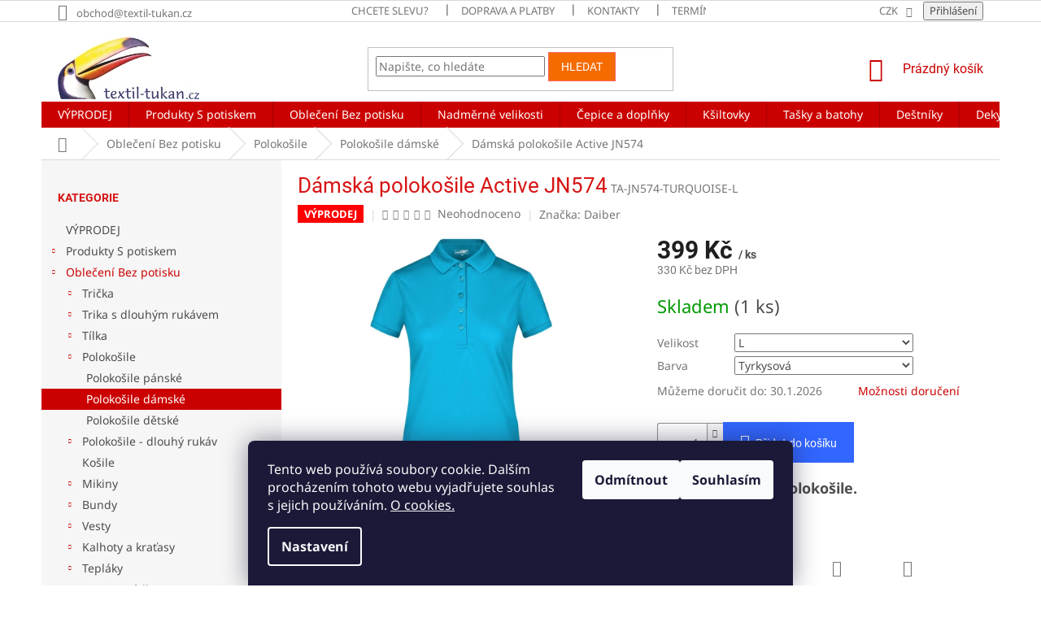

--- FILE ---
content_type: text/html; charset=utf-8
request_url: https://www.textil-tukan.cz/polokosile-damske/damska-polokosile-active/
body_size: 42805
content:
<!doctype html><html lang="cs" dir="ltr" class="header-background-light external-fonts-loaded"><head><meta charset="utf-8" /><meta name="viewport" content="width=device-width,initial-scale=1" /><title>Dámská polokošile Active| textil-tukan.cz</title><link rel="preconnect" href="https://cdn.myshoptet.com" /><link rel="dns-prefetch" href="https://cdn.myshoptet.com" /><link rel="preload" href="https://cdn.myshoptet.com/prj/dist/master/cms/libs/jquery/jquery-1.11.3.min.js" as="script" /><link href="https://cdn.myshoptet.com/prj/dist/master/cms/templates/frontend_templates/shared/css/font-face/noto-sans.css" rel="stylesheet"><link href="https://cdn.myshoptet.com/prj/dist/master/cms/templates/frontend_templates/shared/css/font-face/roboto.css" rel="stylesheet"><link href="https://cdn.myshoptet.com/prj/dist/master/shop/dist/font-shoptet-11.css.62c94c7785ff2cea73b2.css" rel="stylesheet"><script>
dataLayer = [];
dataLayer.push({'shoptet' : {
    "pageId": 773,
    "pageType": "productDetail",
    "currency": "CZK",
    "currencyInfo": {
        "decimalSeparator": ",",
        "exchangeRate": 1,
        "priceDecimalPlaces": 0,
        "symbol": "K\u010d",
        "symbolLeft": 0,
        "thousandSeparator": " "
    },
    "language": "cs",
    "projectId": 43139,
    "product": {
        "id": 546,
        "guid": "3ea15082-88ba-11e5-b19b-ac162d8a2454",
        "hasVariants": true,
        "codes": [
            {
                "code": "TA-JN574-TURQUOISE-L",
                "quantity": "1",
                "stocks": [
                    {
                        "id": "ext",
                        "quantity": "1"
                    }
                ]
            }
        ],
        "name": "D\u00e1msk\u00e1 poloko\u0161ile Active JN574",
        "appendix": "",
        "weight": 0,
        "manufacturer": "Daiber",
        "manufacturerGuid": "1EF5332151F06AE6A5E2DA0BA3DED3EE",
        "currentCategory": "OBLE\u010cEN\u00cd BEZ POTISKU | Poloko\u0161ile | Poloko\u0161ile d\u00e1msk\u00e9",
        "currentCategoryGuid": "ee02c0ce-b168-11e4-b2e6-ac162d8a2454",
        "defaultCategory": "OBLE\u010cEN\u00cd BEZ POTISKU | Poloko\u0161ile | Poloko\u0161ile d\u00e1msk\u00e9",
        "defaultCategoryGuid": "ee02c0ce-b168-11e4-b2e6-ac162d8a2454",
        "currency": "CZK",
        "priceWithVat": 399
    },
    "stocks": [
        {
            "id": "ext",
            "title": "Sklad",
            "isDeliveryPoint": 0,
            "visibleOnEshop": 1
        }
    ],
    "cartInfo": {
        "id": null,
        "freeShipping": false,
        "freeShippingFrom": 3000,
        "leftToFreeGift": {
            "formattedPrice": "0 K\u010d",
            "priceLeft": 0
        },
        "freeGift": false,
        "leftToFreeShipping": {
            "priceLeft": 3000,
            "dependOnRegion": 0,
            "formattedPrice": "3 000 K\u010d"
        },
        "discountCoupon": [],
        "getNoBillingShippingPrice": {
            "withoutVat": 0,
            "vat": 0,
            "withVat": 0
        },
        "cartItems": [],
        "taxMode": "ORDINARY"
    },
    "cart": [],
    "customer": {
        "priceRatio": 1,
        "priceListId": 1,
        "groupId": null,
        "registered": false,
        "mainAccount": false
    }
}});
dataLayer.push({'cookie_consent' : {
    "marketing": "denied",
    "analytics": "denied"
}});
document.addEventListener('DOMContentLoaded', function() {
    shoptet.consent.onAccept(function(agreements) {
        if (agreements.length == 0) {
            return;
        }
        dataLayer.push({
            'cookie_consent' : {
                'marketing' : (agreements.includes(shoptet.config.cookiesConsentOptPersonalisation)
                    ? 'granted' : 'denied'),
                'analytics': (agreements.includes(shoptet.config.cookiesConsentOptAnalytics)
                    ? 'granted' : 'denied')
            },
            'event': 'cookie_consent'
        });
    });
});
</script>

<!-- Google Tag Manager -->
<script>(function(w,d,s,l,i){w[l]=w[l]||[];w[l].push({'gtm.start':
new Date().getTime(),event:'gtm.js'});var f=d.getElementsByTagName(s)[0],
j=d.createElement(s),dl=l!='dataLayer'?'&l='+l:'';j.async=true;j.src=
'https://www.googletagmanager.com/gtm.js?id='+i+dl;f.parentNode.insertBefore(j,f);
})(window,document,'script','dataLayer','GTM-MJDGNX');</script>
<!-- End Google Tag Manager -->

<meta property="og:type" content="website"><meta property="og:site_name" content="textil-tukan.cz"><meta property="og:url" content="https://www.textil-tukan.cz/polokosile-damske/damska-polokosile-active/"><meta property="og:title" content="Dámská polokošile Active| textil-tukan.cz"><meta name="author" content="textil-tukan.cz"><meta name="web_author" content="Shoptet.cz"><meta name="dcterms.rightsHolder" content="www.textil-tukan.cz"><meta name="robots" content="index,follow"><meta property="og:image" content="https://cdn.myshoptet.com/usr/www.textil-tukan.cz/user/shop/big/546-1_jn574-turquoise-90928.jpg?695fde08"><meta property="og:description" content="Extrémně pohodlná dámské funkční  polokošile, polo  značky James &amp; Nicholson od Tukan Agency."><meta name="description" content="Extrémně pohodlná dámské funkční  polokošile, polo  značky James &amp; Nicholson od Tukan Agency."><meta name="google-site-verification" content="merchantcenter111801695"><meta property="product:price:amount" content="399"><meta property="product:price:currency" content="CZK"><style>:root {--color-primary: #cb0000;--color-primary-h: 0;--color-primary-s: 100%;--color-primary-l: 40%;--color-primary-hover: #32cb00;--color-primary-hover-h: 105;--color-primary-hover-s: 100%;--color-primary-hover-l: 40%;--color-secondary: #3166ff;--color-secondary-h: 225;--color-secondary-s: 100%;--color-secondary-l: 60%;--color-secondary-hover: #3b7580;--color-secondary-hover-h: 190;--color-secondary-hover-s: 37%;--color-secondary-hover-l: 37%;--color-tertiary: #f56b00;--color-tertiary-h: 26;--color-tertiary-s: 100%;--color-tertiary-l: 48%;--color-tertiary-hover: #fd6864;--color-tertiary-hover-h: 2;--color-tertiary-hover-s: 97%;--color-tertiary-hover-l: 69%;--color-header-background: #ffffff;--template-font: "Noto Sans";--template-headings-font: "Roboto";--header-background-url: none;--cookies-notice-background: #1A1937;--cookies-notice-color: #F8FAFB;--cookies-notice-button-hover: #f5f5f5;--cookies-notice-link-hover: #27263f;--templates-update-management-preview-mode-content: "Náhled aktualizací šablony je aktivní pro váš prohlížeč."}</style>
    
    <link href="https://cdn.myshoptet.com/prj/dist/master/shop/dist/main-11.less.5a24dcbbdabfd189c152.css" rel="stylesheet" />
        
    <script>var shoptet = shoptet || {};</script>
    <script src="https://cdn.myshoptet.com/prj/dist/master/shop/dist/main-3g-header.js.05f199e7fd2450312de2.js"></script>
<!-- User include --><!-- api 446(100) html code header -->
<link rel="stylesheet" href="https://cdn.myshoptet.com/usr/api2.dklab.cz/user/documents/_doplnky/poznamka/43139/424/43139_424.css" type="text/css" /><style> :root { 
            --dklab-poznamka-color-main: #B6134C;  
            --dklab-poznamka-color-empty: #C020A8;             
            --dklab-poznamka-color-tooltip-background: #000000;             
            --dklab-poznamka-color-tooltip-text: #FFFFFF;             
            --dklab-poznamka-color-cart-message: #000000;             
            --dklab-poznamka-color-cart-message-background: #F7AB31;             
        }
        </style>
<!-- api 473(125) html code header -->

                <style>
                    #order-billing-methods .radio-wrapper[data-guid="9f73ec39-9b1d-11ed-8eb3-0cc47a6c92bc"]:not(.cggooglepay), #order-billing-methods .radio-wrapper[data-guid="94223852-66d4-11eb-a065-0cc47a6c92bc"]:not(.cgapplepay) {
                        display: none;
                    }
                </style>
                <script type="text/javascript">
                    document.addEventListener('DOMContentLoaded', function() {
                        if (getShoptetDataLayer('pageType') === 'billingAndShipping') {
                            
                try {
                    if (window.ApplePaySession && window.ApplePaySession.canMakePayments()) {
                        document.querySelector('#order-billing-methods .radio-wrapper[data-guid="94223852-66d4-11eb-a065-0cc47a6c92bc"]').classList.add('cgapplepay');
                    }
                } catch (err) {} 
            
                            
                const cgBaseCardPaymentMethod = {
                        type: 'CARD',
                        parameters: {
                            allowedAuthMethods: ["PAN_ONLY", "CRYPTOGRAM_3DS"],
                            allowedCardNetworks: [/*"AMEX", "DISCOVER", "INTERAC", "JCB",*/ "MASTERCARD", "VISA"]
                        }
                };
                
                function cgLoadScript(src, callback)
                {
                    var s,
                        r,
                        t;
                    r = false;
                    s = document.createElement('script');
                    s.type = 'text/javascript';
                    s.src = src;
                    s.onload = s.onreadystatechange = function() {
                        if ( !r && (!this.readyState || this.readyState == 'complete') )
                        {
                            r = true;
                            callback();
                        }
                    };
                    t = document.getElementsByTagName('script')[0];
                    t.parentNode.insertBefore(s, t);
                } 
                
                function cgGetGoogleIsReadyToPayRequest() {
                    return Object.assign(
                        {},
                        {
                            apiVersion: 2,
                            apiVersionMinor: 0
                        },
                        {
                            allowedPaymentMethods: [cgBaseCardPaymentMethod]
                        }
                    );
                }

                function onCgGooglePayLoaded() {
                    let paymentsClient = new google.payments.api.PaymentsClient({environment: 'PRODUCTION'});
                    paymentsClient.isReadyToPay(cgGetGoogleIsReadyToPayRequest()).then(function(response) {
                        if (response.result) {
                            document.querySelector('#order-billing-methods .radio-wrapper[data-guid="9f73ec39-9b1d-11ed-8eb3-0cc47a6c92bc"]').classList.add('cggooglepay');	 	 	 	 	 
                        }
                    })
                    .catch(function(err) {});
                }
                
                cgLoadScript('https://pay.google.com/gp/p/js/pay.js', onCgGooglePayLoaded);
            
                        }
                    });
                </script> 
                
<!-- api 608(256) html code header -->
<link rel="stylesheet" href="https://cdn.myshoptet.com/usr/api2.dklab.cz/user/documents/_doplnky/bannery/43139/2823/43139_2823.css" type="text/css" /><style>
        :root {
            --dklab-bannery-b-hp-padding: 10px;
            --dklab-bannery-b-hp-box-padding: 30px;
            --dklab-bannery-b-hp-big-screen: 25%;
            --dklab-bannery-b-hp-medium-screen: 25%;
            --dklab-bannery-b-hp-small-screen: 25%;
            --dklab-bannery-b-hp-tablet-screen: 50%;
            --dklab-bannery-b-hp-mobile-screen: 50%;

            --dklab-bannery-i-hp-icon-color: #000000;
            --dklab-bannery-i-hp-color: #000000;
            --dklab-bannery-i-hp-background: #FFFFFF;            
            
            --dklab-bannery-i-d-icon-color: #000000;
            --dklab-bannery-i-d-color: #000000;
            --dklab-bannery-i-d-background: #FFFFFF;


            --dklab-bannery-i-hp-w-big-screen: 4;
            --dklab-bannery-i-hp-w-medium-screen: 4;
            --dklab-bannery-i-hp-w-small-screen: 4;
            --dklab-bannery-i-hp-w-tablet-screen: 2;
            --dklab-bannery-i-hp-w-mobile-screen: 2;
            
            --dklab-bannery-i-d-w-big-screen: 4;
            --dklab-bannery-i-d-w-medium-screen: 4;
            --dklab-bannery-i-d-w-small-screen: 4;
            --dklab-bannery-i-d-w-tablet-screen: 4;
            --dklab-bannery-i-d-w-mobile-screen: 2;

        }</style>
<!-- api 609(257) html code header -->
<link rel="stylesheet" href="https://cdn.myshoptet.com/usr/api2.dklab.cz/user/documents/_doplnky/slider/43139/2/43139_2.css" type="text/css" /><style>
        :root {
        --dklab-slider-color-arrow: #000000;
        --dklab-slider-color-hp-dot: #a4a4a4;
        --dklab-slider-color-hp-dot-active: #000000;
        --dklab-slider-color-l-dot: #a4a4a4;
        --dklab-slider-color-l-dot-active: #000000;
        --dklab-slider-color-c-dot: #ffffff;
        --dklab-slider-color-c-dot-active: #000000;
        --dklab-slider-color-c-arrow: #000000;
        --dklab-slider-color-d-dot: #a4a4a4;
        --dklab-slider-color-d-dot-active: #000000;

        }</style>
<!-- service 446(100) html code header -->
<style>
@font-face {
    font-family: 'poznamka';
    src:  url('https://cdn.myshoptet.com/usr/api2.dklab.cz/user/documents/_doplnky/poznamka/font/note.eot?v1');
    src:  url('https://cdn.myshoptet.com/usr/api2.dklab.cz/user/documents/_doplnky/poznamka/font/note.eot?v1#iefix') format('embedded-opentype'),
    url('https://cdn.myshoptet.com/usr/api2.dklab.cz/user/documents/_doplnky/poznamka/font/note.ttf?v1') format('truetype'),
    url('https://cdn.myshoptet.com/usr/api2.dklab.cz/user/documents/_doplnky/poznamka/font/note.woff?v1') format('woff'),
    url('https://cdn.myshoptet.com/usr/api2.dklab.cz/user/documents/_doplnky/poznamka/font/note.svg?v1') format('svg');
    font-weight: normal;
    font-style: normal;
}
</style>
<!-- service 409(63) html code header -->
<style>
#filters h4{cursor:pointer;}[class~=slider-wrapper],[class~=filter-section]{padding-left:0;}#filters h4{padding-left:13.5pt;}[class~=filter-section],[class~=slider-wrapper]{padding-bottom:0 !important;}#filters h4:before{position:absolute;}#filters h4:before{left:0;}[class~=filter-section],[class~=slider-wrapper]{padding-right:0;}#filters h4{padding-bottom:9pt;}#filters h4{padding-right:13.5pt;}#filters > .slider-wrapper,[class~=slider-wrapper] > div,.filter-sections form,[class~=slider-wrapper][class~=filter-section] > div,.razeni > form{display:none;}#filters h4:before,#filters .otevreny h4:before{content:"\e911";}#filters h4{padding-top:9pt;}[class~=filter-section],[class~=slider-wrapper]{padding-top:0 !important;}[class~=filter-section]{border-top-width:0 !important;}[class~=filter-section]{border-top-style:none !important;}[class~=filter-section]{border-top-color:currentColor !important;}#filters .otevreny h4:before,#filters h4:before{font-family:shoptet;}#filters h4{position:relative;}#filters h4{margin-left:0 !important;}[class~=filter-section]{border-image:none !important;}#filters h4{margin-bottom:0 !important;}#filters h4{margin-right:0 !important;}#filters h4{margin-top:0 !important;}#filters h4{border-top-width:.0625pc;}#filters h4{border-top-style:solid;}#filters h4{border-top-color:#e0e0e0;}[class~=slider-wrapper]{max-width:none;}[class~=otevreny] form,.slider-wrapper.otevreny > div,[class~=slider-wrapper][class~=otevreny] > div,.otevreny form{display:block;}#filters h4{border-image:none;}[class~=param-filter-top]{margin-bottom:.9375pc;}[class~=otevreny] form{margin-bottom:15pt;}[class~=slider-wrapper]{color:inherit;}#filters .otevreny h4:before{-webkit-transform:rotate(180deg);}[class~=slider-wrapper],#filters h4:before{background:none;}#filters h4:before{-webkit-transform:rotate(90deg);}#filters h4:before{-moz-transform:rotate(90deg);}[class~=param-filter-top] form{display:block !important;}#filters h4:before{-o-transform:rotate(90deg);}#filters h4:before{-ms-transform:rotate(90deg);}#filters h4:before{transform:rotate(90deg);}#filters h4:before{font-size:.104166667in;}#filters .otevreny h4:before{-moz-transform:rotate(180deg);}#filters .otevreny h4:before{-o-transform:rotate(180deg);}#filters h4:before{top:36%;}#filters .otevreny h4:before{-ms-transform:rotate(180deg);}#filters h4:before{height:auto;}#filters h4:before{width:auto;}#filters .otevreny h4:before{transform:rotate(180deg);}
@media screen and (max-width: 767px) {
.param-filter-top{padding-top: 15px;}
}
#content .filters-wrapper > div:first-of-type, #footer .filters-wrapper > div:first-of-type {text-align: left;}
.template-11.one-column-body .content .filter-sections{padding-top: 15px; padding-bottom: 15px;}
</style>
<!-- service 608(256) html code header -->
<link rel="stylesheet" href="https://cdn.myshoptet.com/usr/api.dklab.cz/user/documents/fontawesome/css/all.css?v=1.02" type="text/css" />
<!-- service 609(257) html code header -->
<link rel="stylesheet" href="https://cdn.myshoptet.com/usr/api2.dklab.cz/user/documents/css/swiper-bundle.min.css?v=1" />
<!--
<link rel="stylesheet" href="https://cdn.myshoptet.com/usr/api.dklab.cz/user/documents/_doplnky/lightslider/dist/css/lightslider.css?v=5" />
<link rel="stylesheet" href="https://cdn.myshoptet.com/usr/api.dklab.cz/user/documents/_doplnky/sliderplus/src/style.css?v=66" type="text/css" />
<link rel="stylesheet" href="https://cdn.myshoptet.com/usr/api.dklab.cz/user/documents/_doplnky/sliderplus/src/style_fix.css?v=38" type="text/css" />
<style type="text/css">
.dklabSliderplusCarousel.dklabSliderplus-moderni-tmavy .extended-banner-link:hover, .dklabSliderplusCarousel.dklabSliderplus-moderni-svetly .extended-banner-link:hover,
.dklabSliderplusCarousel.dklabSliderplus-box-tmavy .extended-banner-link, .dklabSliderplusCarousel.dklabSliderplus-box-svetly .extended-banner-link{
  background: #cb0000;
}
</style>
-->

<!-- project html code header -->
<meta name="seznam-wmt" content="sidz2LFR24CU6sRo7qIxSKXI0zsetyAn" />

<link rel="canonical" href="https://www.textil-tukan.cz/" />
<link rel="alternate" hreflang="cz" href="https://www.textil-tukan.cz" />

<style>
.in-index #content {display: flex;flex-direction: column;}
.in-index #content .row.banners-row {order: -1;}
.in-index #content #dklabBanplusUvod + .benefitBanner {order: -1;}
</style>


<style type="text/css">
/* pp - tabulka velikosti */
.ppTabulkaVelikosti {
    border-spacing: 0;
}
.ppTabulkaVelikosti th {
    border-bottom: 2px solid black;
    padding: 10px 10px;
    background-color: white;
}
.ppTabulkaVelikosti td {
    border-bottom: 0px solid gainsboro;
    text-align: center;
    padding: 5px 5px;
}
.ppTabulkaVelikosti tr:nth-of-type(odd) {
    background-color: #f3f3f3;
}
.ppTabulkaVelikosti img{
/*   height: 90px; */
}
.ppVelikost { 
    font-weight: bold;
}
.ppIkonyPeceOtextil img{
    margin: 5px 5px;
    vertical-align: middle;
}
.ppTabulkaKpostavamMZ{
    font-size: 18px;
    margin-left: 15px;
}
.ppTabulkaKpostavamMZ td{
vertical-align: left;
}
.pp1Sloupec{
    font-weight: bold;
    color: blue;
    padding-right: 10px;
    padding-bottom: 5px;
}
</style>

<style type="text/css">
.subcategories li a {
border-color: #dadada;
background-color: #fff;
color: #555555;
}
</style>

<style type="text/css"> /* tabulka pece o textil na urovni produktu */
.ppMezeraShora10 {
padding-top: 10px;
}
.ppMezeraShora15 {
padding-top: 15px;
}
.ppTabPoTikona {
width: 50px;
padding-top: 5px;
padding-bottom: 5px;
text-align:center;
}
.ppTabPoTtext {
padding-left: 10px;
text-align: left;
}
.ppFont16 {
font-size: 16px;
}
</style>

<style type="text/css">
h1 { color: #D61414 }
</style>

<style type="text/css">
h4 { color: #D61414 }
</style>

<style type="text/css">
.latest-contribution-wrapper { display: none; }
</style>

<style>
.category-perex-inner p{line-height: 150%}
</style>

<style type="text/css">
#header .site-name a img { max-height: none; } 
@media (min-width: 768px) { 
.menu-helper { top: 100%; transform: translateY(-33px); }
}
</style>

<style>
.p-short-description { font-size: 18px; }
.p-short-description { font-weight: bold; }
.basic-description { font-size: 16px; }
</style>

<script> 
document.addEventListener('DOMContentLoaded', function() { 
    var perex = document.querySelector('.subtype-category-parametric .category-perex'); 
    if (perex) { 
        var categoryTitle = document.querySelector('.category-title'); 
        categoryTitle.parentNode.insertBefore(perex, categoryTitle.nextSibling); 
    } 
}); 
</script>

<meta name="facebook-domain-verification" content="8ppuqyoxzpym3of1d1cadh9m9xcfju" />

<meta name="p:domain_verify" content="c8230c4f574f0d919c00462b076a8193"/>


<!-- /User include --><link rel="shortcut icon" href="/favicon.ico" type="image/x-icon" /><link rel="canonical" href="https://www.textil-tukan.cz/polokosile-damske/damska-polokosile-active/" />    <script>
        var _hwq = _hwq || [];
        _hwq.push(['setKey', '29504064FD3E51E2CCC48474DAFA0C3B']);
        _hwq.push(['setTopPos', '200']);
        _hwq.push(['showWidget', '22']);
        (function() {
            var ho = document.createElement('script');
            ho.src = 'https://cz.im9.cz/direct/i/gjs.php?n=wdgt&sak=29504064FD3E51E2CCC48474DAFA0C3B';
            var s = document.getElementsByTagName('script')[0]; s.parentNode.insertBefore(ho, s);
        })();
    </script>
<script>!function(){var t={9196:function(){!function(){var t=/\[object (Boolean|Number|String|Function|Array|Date|RegExp)\]/;function r(r){return null==r?String(r):(r=t.exec(Object.prototype.toString.call(Object(r))))?r[1].toLowerCase():"object"}function n(t,r){return Object.prototype.hasOwnProperty.call(Object(t),r)}function e(t){if(!t||"object"!=r(t)||t.nodeType||t==t.window)return!1;try{if(t.constructor&&!n(t,"constructor")&&!n(t.constructor.prototype,"isPrototypeOf"))return!1}catch(t){return!1}for(var e in t);return void 0===e||n(t,e)}function o(t,r,n){this.b=t,this.f=r||function(){},this.d=!1,this.a={},this.c=[],this.e=function(t){return{set:function(r,n){u(c(r,n),t.a)},get:function(r){return t.get(r)}}}(this),i(this,t,!n);var e=t.push,o=this;t.push=function(){var r=[].slice.call(arguments,0),n=e.apply(t,r);return i(o,r),n}}function i(t,n,o){for(t.c.push.apply(t.c,n);!1===t.d&&0<t.c.length;){if("array"==r(n=t.c.shift()))t:{var i=n,a=t.a;if("string"==r(i[0])){for(var f=i[0].split("."),s=f.pop(),p=(i=i.slice(1),0);p<f.length;p++){if(void 0===a[f[p]])break t;a=a[f[p]]}try{a[s].apply(a,i)}catch(t){}}}else if("function"==typeof n)try{n.call(t.e)}catch(t){}else{if(!e(n))continue;for(var l in n)u(c(l,n[l]),t.a)}o||(t.d=!0,t.f(t.a,n),t.d=!1)}}function c(t,r){for(var n={},e=n,o=t.split("."),i=0;i<o.length-1;i++)e=e[o[i]]={};return e[o[o.length-1]]=r,n}function u(t,o){for(var i in t)if(n(t,i)){var c=t[i];"array"==r(c)?("array"==r(o[i])||(o[i]=[]),u(c,o[i])):e(c)?(e(o[i])||(o[i]={}),u(c,o[i])):o[i]=c}}window.DataLayerHelper=o,o.prototype.get=function(t){var r=this.a;t=t.split(".");for(var n=0;n<t.length;n++){if(void 0===r[t[n]])return;r=r[t[n]]}return r},o.prototype.flatten=function(){this.b.splice(0,this.b.length),this.b[0]={},u(this.a,this.b[0])}}()}},r={};function n(e){var o=r[e];if(void 0!==o)return o.exports;var i=r[e]={exports:{}};return t[e](i,i.exports,n),i.exports}n.n=function(t){var r=t&&t.__esModule?function(){return t.default}:function(){return t};return n.d(r,{a:r}),r},n.d=function(t,r){for(var e in r)n.o(r,e)&&!n.o(t,e)&&Object.defineProperty(t,e,{enumerable:!0,get:r[e]})},n.o=function(t,r){return Object.prototype.hasOwnProperty.call(t,r)},function(){"use strict";n(9196)}()}();</script><style>/* custom background */@media (min-width: 992px) {body {background-position: top center;background-repeat: no-repeat;background-attachment: scroll;}}</style>    <!-- Global site tag (gtag.js) - Google Analytics -->
    <script async src="https://www.googletagmanager.com/gtag/js?id=16721875543"></script>
    <script>
        
        window.dataLayer = window.dataLayer || [];
        function gtag(){dataLayer.push(arguments);}
        

                    console.debug('default consent data');

            gtag('consent', 'default', {"ad_storage":"denied","analytics_storage":"denied","ad_user_data":"denied","ad_personalization":"denied","wait_for_update":500});
            dataLayer.push({
                'event': 'default_consent'
            });
        
        gtag('js', new Date());

                gtag('config', 'UA-59218950-1', { 'groups': "UA" });
        
                gtag('config', 'G-RXG80C5RZH', {"groups":"GA4","send_page_view":false,"content_group":"productDetail","currency":"CZK","page_language":"cs"});
        
                gtag('config', 'AW-962025478', {"allow_enhanced_conversions":true});
        
                gtag('config', 'AW-16721875543', {"allow_enhanced_conversions":true});
        
        
        
        
                    gtag('event', 'page_view', {"send_to":"GA4","page_language":"cs","content_group":"productDetail","currency":"CZK"});
        
                gtag('set', 'currency', 'CZK');

        gtag('event', 'view_item', {
            "send_to": "UA",
            "items": [
                {
                    "id": "TA-JN574-TURQUOISE-L",
                    "name": "D\u00e1msk\u00e1 poloko\u0161ile Active JN574",
                    "category": "OBLE\u010cEN\u00cd BEZ POTISKU \/ Poloko\u0161ile \/ Poloko\u0161ile d\u00e1msk\u00e9",
                                        "brand": "Daiber",
                                                            "variant": "Velikost: L, Barva: Tyrkysov\u00e1",
                                        "price": 330
                }
            ]
        });
        
        
        
        
        
                    gtag('event', 'view_item', {"send_to":"GA4","page_language":"cs","content_group":"productDetail","value":330,"currency":"CZK","items":[{"item_id":"TA-JN574-TURQUOISE-L","item_name":"D\u00e1msk\u00e1 poloko\u0161ile Active JN574","item_brand":"Daiber","item_category":"OBLE\u010cEN\u00cd BEZ POTISKU","item_category2":"Poloko\u0161ile","item_category3":"Poloko\u0161ile d\u00e1msk\u00e9","item_variant":"TA-JN574-TURQUOISE-L~Velikost: L, Barva: Tyrkysov\u00e1","price":330,"quantity":1,"index":0}]});
        
        
        
        
        
        
        
        document.addEventListener('DOMContentLoaded', function() {
            if (typeof shoptet.tracking !== 'undefined') {
                for (var id in shoptet.tracking.bannersList) {
                    gtag('event', 'view_promotion', {
                        "send_to": "UA",
                        "promotions": [
                            {
                                "id": shoptet.tracking.bannersList[id].id,
                                "name": shoptet.tracking.bannersList[id].name,
                                "position": shoptet.tracking.bannersList[id].position
                            }
                        ]
                    });
                }
            }

            shoptet.consent.onAccept(function(agreements) {
                if (agreements.length !== 0) {
                    console.debug('gtag consent accept');
                    var gtagConsentPayload =  {
                        'ad_storage': agreements.includes(shoptet.config.cookiesConsentOptPersonalisation)
                            ? 'granted' : 'denied',
                        'analytics_storage': agreements.includes(shoptet.config.cookiesConsentOptAnalytics)
                            ? 'granted' : 'denied',
                                                                                                'ad_user_data': agreements.includes(shoptet.config.cookiesConsentOptPersonalisation)
                            ? 'granted' : 'denied',
                        'ad_personalization': agreements.includes(shoptet.config.cookiesConsentOptPersonalisation)
                            ? 'granted' : 'denied',
                        };
                    console.debug('update consent data', gtagConsentPayload);
                    gtag('consent', 'update', gtagConsentPayload);
                    dataLayer.push(
                        { 'event': 'update_consent' }
                    );
                }
            });
        });
    </script>
<script>
    (function(t, r, a, c, k, i, n, g) { t['ROIDataObject'] = k;
    t[k]=t[k]||function(){ (t[k].q=t[k].q||[]).push(arguments) },t[k].c=i;n=r.createElement(a),
    g=r.getElementsByTagName(a)[0];n.async=1;n.src=c;g.parentNode.insertBefore(n,g)
    })(window, document, 'script', '//www.heureka.cz/ocm/sdk.js?source=shoptet&version=2&page=product_detail', 'heureka', 'cz');

    heureka('set_user_consent', 0);
</script>
</head><body class="desktop id-773 in-polokosile-damske template-11 type-product type-detail multiple-columns-body columns-mobile-2 columns-3 ums_forms_redesign--off ums_a11y_category_page--on ums_discussion_rating_forms--off ums_flags_display_unification--on ums_a11y_login--on mobile-header-version-0"><noscript>
    <style>
        #header {
            padding-top: 0;
            position: relative !important;
            top: 0;
        }
        .header-navigation {
            position: relative !important;
        }
        .overall-wrapper {
            margin: 0 !important;
        }
        body:not(.ready) {
            visibility: visible !important;
        }
    </style>
    <div class="no-javascript">
        <div class="no-javascript__title">Musíte změnit nastavení vašeho prohlížeče</div>
        <div class="no-javascript__text">Podívejte se na: <a href="https://www.google.com/support/bin/answer.py?answer=23852">Jak povolit JavaScript ve vašem prohlížeči</a>.</div>
        <div class="no-javascript__text">Pokud používáte software na blokování reklam, může být nutné povolit JavaScript z této stránky.</div>
        <div class="no-javascript__text">Děkujeme.</div>
    </div>
</noscript>

        <div id="fb-root"></div>
        <script>
            window.fbAsyncInit = function() {
                FB.init({
                    autoLogAppEvents : true,
                    xfbml            : true,
                    version          : 'v24.0'
                });
            };
        </script>
        <script async defer crossorigin="anonymous" src="https://connect.facebook.net/cs_CZ/sdk.js#xfbml=1&version=v24.0"></script>
<!-- Google Tag Manager (noscript) -->
<noscript><iframe src="https://www.googletagmanager.com/ns.html?id=GTM-MJDGNX"
height="0" width="0" style="display:none;visibility:hidden"></iframe></noscript>
<!-- End Google Tag Manager (noscript) -->

    <div class="siteCookies siteCookies--bottom siteCookies--dark js-siteCookies" role="dialog" data-testid="cookiesPopup" data-nosnippet>
        <div class="siteCookies__form">
            <div class="siteCookies__content">
                <div class="siteCookies__text">
                    Tento web používá soubory cookie. Dalším procházením tohoto webu vyjadřujete souhlas s jejich používáním. <a href="https://www.textil-tukan.cz/admin/zabezpeceni-obchodu/prohlaseni-o-pouziti-cookies" target="_blank" rel="noopener noreferrer">O cookies.</a>
                </div>
                <p class="siteCookies__links">
                    <button class="siteCookies__link js-cookies-settings" aria-label="Nastavení cookies" data-testid="cookiesSettings">Nastavení</button>
                </p>
            </div>
            <div class="siteCookies__buttonWrap">
                                    <button class="siteCookies__button js-cookiesConsentSubmit" value="reject" aria-label="Odmítnout cookies" data-testid="buttonCookiesReject">Odmítnout</button>
                                <button class="siteCookies__button js-cookiesConsentSubmit" value="all" aria-label="Přijmout cookies" data-testid="buttonCookiesAccept">Souhlasím</button>
            </div>
        </div>
        <script>
            document.addEventListener("DOMContentLoaded", () => {
                const siteCookies = document.querySelector('.js-siteCookies');
                document.addEventListener("scroll", shoptet.common.throttle(() => {
                    const st = document.documentElement.scrollTop;
                    if (st > 1) {
                        siteCookies.classList.add('siteCookies--scrolled');
                    } else {
                        siteCookies.classList.remove('siteCookies--scrolled');
                    }
                }, 100));
            });
        </script>
    </div>
<a href="#content" class="skip-link sr-only">Přejít na obsah</a><div class="overall-wrapper"><div class="user-action"><div class="container">
    <div class="user-action-in">
                    <div id="login" class="user-action-login popup-widget login-widget" role="dialog" aria-labelledby="loginHeading">
        <div class="popup-widget-inner">
                            <h2 id="loginHeading">Přihlášení k vašemu účtu</h2><div id="customerLogin"><form action="/action/Customer/Login/" method="post" id="formLoginIncluded" class="csrf-enabled formLogin" data-testid="formLogin"><input type="hidden" name="referer" value="" /><div class="form-group"><div class="input-wrapper email js-validated-element-wrapper no-label"><input type="email" name="email" class="form-control" autofocus placeholder="E-mailová adresa (např. jan@novak.cz)" data-testid="inputEmail" autocomplete="email" required /></div></div><div class="form-group"><div class="input-wrapper password js-validated-element-wrapper no-label"><input type="password" name="password" class="form-control" placeholder="Heslo" data-testid="inputPassword" autocomplete="current-password" required /><span class="no-display">Nemůžete vyplnit toto pole</span><input type="text" name="surname" value="" class="no-display" /></div></div><div class="form-group"><div class="login-wrapper"><button type="submit" class="btn btn-secondary btn-text btn-login" data-testid="buttonSubmit">Přihlásit se</button><div class="password-helper"><a href="/registrace/" data-testid="signup" rel="nofollow">Nová registrace</a><a href="/klient/zapomenute-heslo/" rel="nofollow">Zapomenuté heslo</a></div></div></div><div class="social-login-buttons"><div class="social-login-buttons-divider"><span>nebo</span></div><div class="form-group"><a href="/action/Social/login/?provider=Facebook" class="login-btn facebook" rel="nofollow"><span class="login-facebook-icon"></span><strong>Přihlásit se přes Facebook</strong></a></div></div></form>
</div>                    </div>
    </div>

                            <div id="cart-widget" class="user-action-cart popup-widget cart-widget loader-wrapper" data-testid="popupCartWidget" role="dialog" aria-hidden="true">
    <div class="popup-widget-inner cart-widget-inner place-cart-here">
        <div class="loader-overlay">
            <div class="loader"></div>
        </div>
    </div>

    <div class="cart-widget-button">
        <a href="/kosik/" class="btn btn-conversion" id="continue-order-button" rel="nofollow" data-testid="buttonNextStep">Pokračovat do košíku</a>
    </div>
</div>
            </div>
</div>
</div><div class="top-navigation-bar" data-testid="topNavigationBar">

    <div class="container">

        <div class="top-navigation-contacts">
            <strong>Zákaznická podpora:</strong><a href="mailto:obchod@textil-tukan.cz" class="project-email" data-testid="contactboxEmail"><span>obchod@textil-tukan.cz</span></a>        </div>

                            <div class="top-navigation-menu">
                <div class="top-navigation-menu-trigger"></div>
                <ul class="top-navigation-bar-menu">
                                            <li class="top-navigation-menu-item-793">
                            <a href="/poskytovane-slevy/" target="blank">Chcete slevu?</a>
                        </li>
                                            <li class="top-navigation-menu-item-754">
                            <a href="/ceny-dopravy/" target="blank">Doprava a platby</a>
                        </li>
                                            <li class="top-navigation-menu-item-29">
                            <a href="/kontakty/" target="blank">Kontakty</a>
                        </li>
                                            <li class="top-navigation-menu-item-994">
                            <a href="/termin-dodani-zbozi/" target="blank">Termín dodání zboží</a>
                        </li>
                                            <li class="top-navigation-menu-item-818">
                            <a href="/jak-spravne-merit-velikost-odevu/" target="blank">Jak měřit velikost oděvů</a>
                        </li>
                                            <li class="top-navigation-menu-item-788">
                            <a href="/chcete-vlastni-potisk/" target="blank">Vlastní potisk</a>
                        </li>
                                            <li class="top-navigation-menu-item-747">
                            <a href="/o-nas/" target="blank">O nás</a>
                        </li>
                                            <li class="top-navigation-menu-item-39">
                            <a href="/obchodni-podminky/" target="blank">Obchodní podmínky</a>
                        </li>
                                            <li class="top-navigation-menu-item-748">
                            <a href="/vzorovy-formular-pro-odstoupeni-od-smlouvy/" target="blank">Vrácení zboží</a>
                        </li>
                                            <li class="top-navigation-menu-item-753">
                            <a href="/reklamacni-rad/" target="blank">Reklamační řád</a>
                        </li>
                                            <li class="top-navigation-menu-item-696">
                            <a href="/ochrana-osobnich-udaju/" target="blank">Ochrana osobních údajů</a>
                        </li>
                                            <li class="top-navigation-menu-item-819">
                            <a href="/pece-o-textil/">Jak pečovat o textil</a>
                        </li>
                                    </ul>
                <ul class="top-navigation-bar-menu-helper"></ul>
            </div>
        
        <div class="top-navigation-tools top-navigation-tools--language">
            <div class="responsive-tools">
                <a href="#" class="toggle-window" data-target="search" aria-label="Hledat" data-testid="linkSearchIcon"></a>
                                                            <a href="#" class="toggle-window" data-target="login"></a>
                                                    <a href="#" class="toggle-window" data-target="navigation" aria-label="Menu" data-testid="hamburgerMenu"></a>
            </div>
                <div class="dropdown">
        <span>Ceny v:</span>
        <button id="topNavigationDropdown" type="button" data-toggle="dropdown" aria-haspopup="true" aria-expanded="false">
            CZK
            <span class="caret"></span>
        </button>
        <ul class="dropdown-menu" aria-labelledby="topNavigationDropdown"><li><a href="/action/Currency/changeCurrency/?currencyCode=CZK" rel="nofollow">CZK</a></li><li><a href="/action/Currency/changeCurrency/?currencyCode=EUR" rel="nofollow">EUR</a></li></ul>
    </div>
            <button class="top-nav-button top-nav-button-login toggle-window" type="button" data-target="login" aria-haspopup="dialog" aria-controls="login" aria-expanded="false" data-testid="signin"><span>Přihlášení</span></button>        </div>

    </div>

</div>
<header id="header"><div class="container navigation-wrapper">
    <div class="header-top">
        <div class="site-name-wrapper">
            <div class="site-name"><a href="/" data-testid="linkWebsiteLogo"><img src="https://cdn.myshoptet.com/usr/www.textil-tukan.cz/user/logos/logo_textil-tukan_76px-1.jpg" alt="textil-tukan.cz" fetchpriority="low" /></a></div>        </div>
        <div class="search" itemscope itemtype="https://schema.org/WebSite">
            <meta itemprop="headline" content="Polokošile dámské"/><meta itemprop="url" content="https://www.textil-tukan.cz"/><meta itemprop="text" content="Extrémně pohodlná dámské funkční polokošile, polo značky James &amp;amp; Nicholson od Tukan Agency."/>            <form action="/action/ProductSearch/prepareString/" method="post"
    id="formSearchForm" class="search-form compact-form js-search-main"
    itemprop="potentialAction" itemscope itemtype="https://schema.org/SearchAction" data-testid="searchForm">
    <fieldset>
        <meta itemprop="target"
            content="https://www.textil-tukan.cz/vyhledavani/?string={string}"/>
        <input type="hidden" name="language" value="cs"/>
        
            
<input
    type="search"
    name="string"
        class="query-input form-control search-input js-search-input"
    placeholder="Napište, co hledáte"
    autocomplete="off"
    required
    itemprop="query-input"
    aria-label="Vyhledávání"
    data-testid="searchInput"
>
            <button type="submit" class="btn btn-default" data-testid="searchBtn">Hledat</button>
        
    </fieldset>
</form>
        </div>
        <div class="navigation-buttons">
                
    <a href="/kosik/" class="btn btn-icon toggle-window cart-count" data-target="cart" data-hover="true" data-redirect="true" data-testid="headerCart" rel="nofollow" aria-haspopup="dialog" aria-expanded="false" aria-controls="cart-widget">
        
                <span class="sr-only">Nákupní košík</span>
        
            <span class="cart-price visible-lg-inline-block" data-testid="headerCartPrice">
                                    Prázdný košík                            </span>
        
    
            </a>
        </div>
    </div>
    <nav id="navigation" aria-label="Hlavní menu" data-collapsible="true"><div class="navigation-in menu"><ul class="menu-level-1" role="menubar" data-testid="headerMenuItems"><li class="menu-item-1251" role="none"><a href="/vyprodej/" data-testid="headerMenuItem" role="menuitem" aria-expanded="false"><b>VÝPRODEJ</b></a></li>
<li class="menu-item-1140 ext" role="none"><a href="/textil-s-potiskem/" data-testid="headerMenuItem" role="menuitem" aria-haspopup="true" aria-expanded="false"><b>Produkty S potiskem</b><span class="submenu-arrow"></span></a><ul class="menu-level-2" aria-label="Produkty S potiskem" tabindex="-1" role="menu"><li class="menu-item-1266 has-third-level" role="none"><a href="/vlastni-potisk-na-tricko/" class="menu-image" data-testid="headerMenuItem" tabindex="-1" aria-hidden="true"><img src="data:image/svg+xml,%3Csvg%20width%3D%22140%22%20height%3D%22100%22%20xmlns%3D%22http%3A%2F%2Fwww.w3.org%2F2000%2Fsvg%22%3E%3C%2Fsvg%3E" alt="" aria-hidden="true" width="140" height="100"  data-src="https://cdn.myshoptet.com/usr/www.textil-tukan.cz/user/categories/thumb/vlastn___foto_b__l___a3_namet_2.jpg" fetchpriority="low" /></a><div><a href="/vlastni-potisk-na-tricko/" data-testid="headerMenuItem" role="menuitem"><span>S vlastním potiskem</span></a>
                                                    <ul class="menu-level-3" role="menu">
                                                                    <li class="menu-item-2433" role="none">
                                        <a href="/tricko-s-vlastnim-potiskem/" data-testid="headerMenuItem" role="menuitem">
                                            Tričko s vlastním potiskem</a>,                                    </li>
                                                                    <li class="menu-item-1275" role="none">
                                        <a href="/samotny-potisk/" data-testid="headerMenuItem" role="menuitem">
                                            Samotný potisk</a>                                    </li>
                                                            </ul>
                        </div></li><li class="menu-item-744 has-third-level" role="none"><a href="/tricka-s-potiskem/" class="menu-image" data-testid="headerMenuItem" tabindex="-1" aria-hidden="true"><img src="data:image/svg+xml,%3Csvg%20width%3D%22140%22%20height%3D%22100%22%20xmlns%3D%22http%3A%2F%2Fwww.w3.org%2F2000%2Fsvg%22%3E%3C%2Fsvg%3E" alt="" aria-hidden="true" width="140" height="100"  data-src="https://cdn.myshoptet.com/usr/www.textil-tukan.cz/user/categories/thumb/tricka-s-potiskem.jpg" fetchpriority="low" /></a><div><a href="/tricka-s-potiskem/" data-testid="headerMenuItem" role="menuitem"><span>Trička s potiskem</span></a>
                                                    <ul class="menu-level-3" role="menu">
                                                                    <li class="menu-item-1215" role="none">
                                        <a href="/trika-s-dlouhym-rukavem-s-potiskem/" data-testid="headerMenuItem" role="menuitem">
                                            Trika s dlouhým rukávem s potiskem</a>,                                    </li>
                                                                    <li class="menu-item-1045" role="none">
                                        <a href="/tricka-zrozeni-legend/" data-testid="headerMenuItem" role="menuitem">
                                            ZROZENÍ LEGEND</a>,                                    </li>
                                                                    <li class="menu-item-1092" role="none">
                                        <a href="/k-narozeninam/" data-testid="headerMenuItem" role="menuitem">
                                            NAROZENINY</a>,                                    </li>
                                                                    <li class="menu-item-1009" role="none">
                                        <a href="/pro-pary/" data-testid="headerMenuItem" role="menuitem">
                                            pro PÁRY</a>,                                    </li>
                                                                    <li class="menu-item-37730" role="none">
                                        <a href="/rodinna-tricka/" data-testid="headerMenuItem" role="menuitem">
                                            RODINA</a>,                                    </li>
                                                                    <li class="menu-item-1221" role="none">
                                        <a href="/tricka-vtipna/" data-testid="headerMenuItem" role="menuitem">
                                            VTIPNÁ</a>,                                    </li>
                                                                    <li class="menu-item-1000" role="none">
                                        <a href="/pro-cestovatele/" data-testid="headerMenuItem" role="menuitem">
                                            CESTOVÁNÍ</a>,                                    </li>
                                                                    <li class="menu-item-1257" role="none">
                                        <a href="/tricka-pro-babicky/" data-testid="headerMenuItem" role="menuitem">
                                            BABIČKA a DĚDA</a>,                                    </li>
                                                                    <li class="menu-item-1086" role="none">
                                        <a href="/pro-pejskare/" data-testid="headerMenuItem" role="menuitem">
                                            pro PEJSKAŘE</a>,                                    </li>
                                                                    <li class="menu-item-1098" role="none">
                                        <a href="/svatba/" data-testid="headerMenuItem" role="menuitem">
                                            SVATBA a rozlučka</a>,                                    </li>
                                                                    <li class="menu-item-1260" role="none">
                                        <a href="/tricka-i-love/" data-testid="headerMenuItem" role="menuitem">
                                            LOVE</a>,                                    </li>
                                                                    <li class="menu-item-756" role="none">
                                        <a href="/tricka-s-potiskem-damska/" data-testid="headerMenuItem" role="menuitem">
                                            DÁMSKÉ</a>,                                    </li>
                                                                    <li class="menu-item-755" role="none">
                                        <a href="/tricka-s-potiskem-panska/" data-testid="headerMenuItem" role="menuitem">
                                            PÁNSKÉ</a>,                                    </li>
                                                                    <li class="menu-item-757" role="none">
                                        <a href="/tricka-s-potiskem-detska/" data-testid="headerMenuItem" role="menuitem">
                                            DĚTSKÁ</a>                                    </li>
                                                            </ul>
                        </div></li><li class="menu-item-1031 has-third-level" role="none"><a href="/mikiny-s-potiskem/" class="menu-image" data-testid="headerMenuItem" tabindex="-1" aria-hidden="true"><img src="data:image/svg+xml,%3Csvg%20width%3D%22140%22%20height%3D%22100%22%20xmlns%3D%22http%3A%2F%2Fwww.w3.org%2F2000%2Fsvg%22%3E%3C%2Fsvg%3E" alt="" aria-hidden="true" width="140" height="100"  data-src="https://cdn.myshoptet.com/usr/www.textil-tukan.cz/user/categories/thumb/mikiny-s-potiskem-panske.jpg" fetchpriority="low" /></a><div><a href="/mikiny-s-potiskem/" data-testid="headerMenuItem" role="menuitem"><span>Mikiny s potiskem</span></a>
                                                    <ul class="menu-level-3" role="menu">
                                                                    <li class="menu-item-1179" role="none">
                                        <a href="/mikiny-zrozeni-legend/" data-testid="headerMenuItem" role="menuitem">
                                            Mikiny ZROZENÍ LEGEND</a>,                                    </li>
                                                                    <li class="menu-item-1194" role="none">
                                        <a href="/mikiny-pro-pary-bbf/" data-testid="headerMenuItem" role="menuitem">
                                            Mikiny pro páry</a>                                    </li>
                                                            </ul>
                        </div></li><li class="menu-item-1236 has-third-level" role="none"><a href="/tasky-s-potiskem/" class="menu-image" data-testid="headerMenuItem" tabindex="-1" aria-hidden="true"><img src="data:image/svg+xml,%3Csvg%20width%3D%22140%22%20height%3D%22100%22%20xmlns%3D%22http%3A%2F%2Fwww.w3.org%2F2000%2Fsvg%22%3E%3C%2Fsvg%3E" alt="" aria-hidden="true" width="140" height="100"  data-src="https://cdn.myshoptet.com/usr/www.textil-tukan.cz/user/categories/thumb/taska_neco_nesu_cerna_up.jpg" fetchpriority="low" /></a><div><a href="/tasky-s-potiskem/" data-testid="headerMenuItem" role="menuitem"><span>Tašky a Vaky s potiskem</span></a>
                                                    <ul class="menu-level-3" role="menu">
                                                                    <li class="menu-item-37854" role="none">
                                        <a href="/nakupni-tasky-s-potiskem/" data-testid="headerMenuItem" role="menuitem">
                                            Nákupní tašky s potiskem</a>,                                    </li>
                                                                    <li class="menu-item-37857" role="none">
                                        <a href="/vaky-a-batohy-s-potiskem/" data-testid="headerMenuItem" role="menuitem">
                                            Vaky a Batohy s potiskem</a>                                    </li>
                                                            </ul>
                        </div></li><li class="menu-item-1233" role="none"><a href="/satky-s-potiskem/" class="menu-image" data-testid="headerMenuItem" tabindex="-1" aria-hidden="true"><img src="data:image/svg+xml,%3Csvg%20width%3D%22140%22%20height%3D%22100%22%20xmlns%3D%22http%3A%2F%2Fwww.w3.org%2F2000%2Fsvg%22%3E%3C%2Fsvg%3E" alt="" aria-hidden="true" width="140" height="100"  data-src="https://cdn.myshoptet.com/usr/www.textil-tukan.cz/user/categories/thumb/satek-s-potiskem.jpg" fetchpriority="low" /></a><div><a href="/satky-s-potiskem/" data-testid="headerMenuItem" role="menuitem"><span>Šátky s potiskem</span></a>
                        </div></li><li class="menu-item-1173" role="none"><a href="/cepice-s-potiskem/" class="menu-image" data-testid="headerMenuItem" tabindex="-1" aria-hidden="true"><img src="data:image/svg+xml,%3Csvg%20width%3D%22140%22%20height%3D%22100%22%20xmlns%3D%22http%3A%2F%2Fwww.w3.org%2F2000%2Fsvg%22%3E%3C%2Fsvg%3E" alt="" aria-hidden="true" width="140" height="100"  data-src="https://cdn.myshoptet.com/usr/www.textil-tukan.cz/user/categories/thumb/cepice-s-potiskem.jpg" fetchpriority="low" /></a><div><a href="/cepice-s-potiskem/" data-testid="headerMenuItem" role="menuitem"><span>Čepice, kšitlovky s potiskem</span></a>
                        </div></li><li class="menu-item-37865" role="none"><a href="/vanocni-dekorace-s-potiskem/" class="menu-image" data-testid="headerMenuItem" tabindex="-1" aria-hidden="true"><img src="data:image/svg+xml,%3Csvg%20width%3D%22140%22%20height%3D%22100%22%20xmlns%3D%22http%3A%2F%2Fwww.w3.org%2F2000%2Fsvg%22%3E%3C%2Fsvg%3E" alt="" aria-hidden="true" width="140" height="100"  data-src="https://cdn.myshoptet.com/usr/www.textil-tukan.cz/user/categories/thumb/v__noce_kategorie_eshop_140x100-1.png" fetchpriority="low" /></a><div><a href="/vanocni-dekorace-s-potiskem/" data-testid="headerMenuItem" role="menuitem"><span>Vánoční dekorace s potiskem</span></a>
                        </div></li></ul></li>
<li class="menu-item-1149 ext" role="none"><a href="/obleceni-bez-potisku/" data-testid="headerMenuItem" role="menuitem" aria-haspopup="true" aria-expanded="false"><b>Oblečení Bez potisku</b><span class="submenu-arrow"></span></a><ul class="menu-level-2" aria-label="Oblečení Bez potisku" tabindex="-1" role="menu"><li class="menu-item-763 has-third-level" role="none"><a href="/tricka/" class="menu-image" data-testid="headerMenuItem" tabindex="-1" aria-hidden="true"><img src="data:image/svg+xml,%3Csvg%20width%3D%22140%22%20height%3D%22100%22%20xmlns%3D%22http%3A%2F%2Fwww.w3.org%2F2000%2Fsvg%22%3E%3C%2Fsvg%3E" alt="" aria-hidden="true" width="140" height="100"  data-src="https://cdn.myshoptet.com/usr/www.textil-tukan.cz/user/categories/thumb/bez-potisku-tricka.jpg" fetchpriority="low" /></a><div><a href="/tricka/" data-testid="headerMenuItem" role="menuitem"><span>Trička</span></a>
                                                    <ul class="menu-level-3" role="menu">
                                                                    <li class="menu-item-777" role="none">
                                        <a href="/tricka-panska/" data-testid="headerMenuItem" role="menuitem">
                                            Trička pánská</a>,                                    </li>
                                                                    <li class="menu-item-776" role="none">
                                        <a href="/tricka-damska/" data-testid="headerMenuItem" role="menuitem">
                                            Trička dámská</a>,                                    </li>
                                                                    <li class="menu-item-778" role="none">
                                        <a href="/tricka-detska/" data-testid="headerMenuItem" role="menuitem">
                                            Trička dětská</a>                                    </li>
                                                            </ul>
                        </div></li><li class="menu-item-764 has-third-level" role="none"><a href="/trika-dlouhy-rukav/" class="menu-image" data-testid="headerMenuItem" tabindex="-1" aria-hidden="true"><img src="data:image/svg+xml,%3Csvg%20width%3D%22140%22%20height%3D%22100%22%20xmlns%3D%22http%3A%2F%2Fwww.w3.org%2F2000%2Fsvg%22%3E%3C%2Fsvg%3E" alt="" aria-hidden="true" width="140" height="100"  data-src="https://cdn.myshoptet.com/usr/www.textil-tukan.cz/user/categories/thumb/bez-potisku-trika-dlouhy-rukav.jpg" fetchpriority="low" /></a><div><a href="/trika-dlouhy-rukav/" data-testid="headerMenuItem" role="menuitem"><span>Trika s dlouhým rukávem</span></a>
                                                    <ul class="menu-level-3" role="menu">
                                                                    <li class="menu-item-780" role="none">
                                        <a href="/trika-dlouhy-rukav-panska/" data-testid="headerMenuItem" role="menuitem">
                                            Trika s dlouhým rukávem pánská</a>,                                    </li>
                                                                    <li class="menu-item-779" role="none">
                                        <a href="/trika-dlouhy-rukav-damska/" data-testid="headerMenuItem" role="menuitem">
                                            Trika s dlouhým rukávem dámská</a>,                                    </li>
                                                                    <li class="menu-item-781" role="none">
                                        <a href="/trika-dlouhy-rukav-detska/" data-testid="headerMenuItem" role="menuitem">
                                            Trika s dlouhým rukávem dětská</a>                                    </li>
                                                            </ul>
                        </div></li><li class="menu-item-804 has-third-level" role="none"><a href="/tilka/" class="menu-image" data-testid="headerMenuItem" tabindex="-1" aria-hidden="true"><img src="data:image/svg+xml,%3Csvg%20width%3D%22140%22%20height%3D%22100%22%20xmlns%3D%22http%3A%2F%2Fwww.w3.org%2F2000%2Fsvg%22%3E%3C%2Fsvg%3E" alt="" aria-hidden="true" width="140" height="100"  data-src="https://cdn.myshoptet.com/usr/www.textil-tukan.cz/user/categories/thumb/bez-potisku-tilka.jpg" fetchpriority="low" /></a><div><a href="/tilka/" data-testid="headerMenuItem" role="menuitem"><span>Tílka</span></a>
                                                    <ul class="menu-level-3" role="menu">
                                                                    <li class="menu-item-806" role="none">
                                        <a href="/tilka-panska/" data-testid="headerMenuItem" role="menuitem">
                                            Tílka pánská</a>,                                    </li>
                                                                    <li class="menu-item-805" role="none">
                                        <a href="/tilka-damska/" data-testid="headerMenuItem" role="menuitem">
                                            Dámská tílka</a>,                                    </li>
                                                                    <li class="menu-item-1146" role="none">
                                        <a href="/tilka-detska/" data-testid="headerMenuItem" role="menuitem">
                                            Tílka dětská</a>                                    </li>
                                                            </ul>
                        </div></li><li class="menu-item-766 has-third-level" role="none"><a href="/polokosile/" class="menu-image" data-testid="headerMenuItem" tabindex="-1" aria-hidden="true"><img src="data:image/svg+xml,%3Csvg%20width%3D%22140%22%20height%3D%22100%22%20xmlns%3D%22http%3A%2F%2Fwww.w3.org%2F2000%2Fsvg%22%3E%3C%2Fsvg%3E" alt="" aria-hidden="true" width="140" height="100"  data-src="https://cdn.myshoptet.com/usr/www.textil-tukan.cz/user/categories/thumb/bez-potisku-polokosile.jpg" fetchpriority="low" /></a><div><a href="/polokosile/" data-testid="headerMenuItem" role="menuitem"><span>Polokošile</span></a>
                                                    <ul class="menu-level-3" role="menu">
                                                                    <li class="menu-item-774" role="none">
                                        <a href="/polokosile-panske/" data-testid="headerMenuItem" role="menuitem">
                                            Polokošile pánské</a>,                                    </li>
                                                                    <li class="menu-item-773" role="none">
                                        <a href="/polokosile-damske/" class="active" data-testid="headerMenuItem" role="menuitem">
                                            Polokošile dámské</a>,                                    </li>
                                                                    <li class="menu-item-775" role="none">
                                        <a href="/polokosile-detske/" data-testid="headerMenuItem" role="menuitem">
                                            Polokošile dětské</a>                                    </li>
                                                            </ul>
                        </div></li><li class="menu-item-767 has-third-level" role="none"><a href="/polokosile-dlouhy-rukav/" class="menu-image" data-testid="headerMenuItem" tabindex="-1" aria-hidden="true"><img src="data:image/svg+xml,%3Csvg%20width%3D%22140%22%20height%3D%22100%22%20xmlns%3D%22http%3A%2F%2Fwww.w3.org%2F2000%2Fsvg%22%3E%3C%2Fsvg%3E" alt="" aria-hidden="true" width="140" height="100"  data-src="https://cdn.myshoptet.com/usr/www.textil-tukan.cz/user/categories/thumb/bez-potisku-polokosile-dlouhy-rukav.jpg" fetchpriority="low" /></a><div><a href="/polokosile-dlouhy-rukav/" data-testid="headerMenuItem" role="menuitem"><span>Polokošile - dlouhý rukáv</span></a>
                                                    <ul class="menu-level-3" role="menu">
                                                                    <li class="menu-item-783" role="none">
                                        <a href="/polokosile-dlouhy-rukav-panske/" data-testid="headerMenuItem" role="menuitem">
                                            Polokošile s dlouhým rukávem pánské</a>,                                    </li>
                                                                    <li class="menu-item-782" role="none">
                                        <a href="/polokosile-dlouhy-rukav-damske/" data-testid="headerMenuItem" role="menuitem">
                                            Polokošile s dlouhým rukávem dámské</a>                                    </li>
                                                            </ul>
                        </div></li><li class="menu-item-36560" role="none"><a href="/kosile/" class="menu-image" data-testid="headerMenuItem" tabindex="-1" aria-hidden="true"><img src="data:image/svg+xml,%3Csvg%20width%3D%22140%22%20height%3D%22100%22%20xmlns%3D%22http%3A%2F%2Fwww.w3.org%2F2000%2Fsvg%22%3E%3C%2Fsvg%3E" alt="" aria-hidden="true" width="140" height="100"  data-src="https://cdn.myshoptet.com/usr/www.textil-tukan.cz/user/categories/thumb/kosile-100x136.jpg" fetchpriority="low" /></a><div><a href="/kosile/" data-testid="headerMenuItem" role="menuitem"><span>Košile</span></a>
                        </div></li><li class="menu-item-768 has-third-level" role="none"><a href="/mikiny/" class="menu-image" data-testid="headerMenuItem" tabindex="-1" aria-hidden="true"><img src="data:image/svg+xml,%3Csvg%20width%3D%22140%22%20height%3D%22100%22%20xmlns%3D%22http%3A%2F%2Fwww.w3.org%2F2000%2Fsvg%22%3E%3C%2Fsvg%3E" alt="" aria-hidden="true" width="140" height="100"  data-src="https://cdn.myshoptet.com/usr/www.textil-tukan.cz/user/categories/thumb/bez-potisku-mikiny.jpg" fetchpriority="low" /></a><div><a href="/mikiny/" data-testid="headerMenuItem" role="menuitem"><span>Mikiny</span></a>
                                                    <ul class="menu-level-3" role="menu">
                                                                    <li class="menu-item-785" role="none">
                                        <a href="/mikiny-panske/" data-testid="headerMenuItem" role="menuitem">
                                            Mikiny pánské</a>,                                    </li>
                                                                    <li class="menu-item-784" role="none">
                                        <a href="/mikiny-damske/" data-testid="headerMenuItem" role="menuitem">
                                            Mikiny dámské</a>,                                    </li>
                                                                    <li class="menu-item-786" role="none">
                                        <a href="/mikiny-detske/" data-testid="headerMenuItem" role="menuitem">
                                            Mikiny dětské</a>                                    </li>
                                                            </ul>
                        </div></li><li class="menu-item-808 has-third-level" role="none"><a href="/bundy/" class="menu-image" data-testid="headerMenuItem" tabindex="-1" aria-hidden="true"><img src="data:image/svg+xml,%3Csvg%20width%3D%22140%22%20height%3D%22100%22%20xmlns%3D%22http%3A%2F%2Fwww.w3.org%2F2000%2Fsvg%22%3E%3C%2Fsvg%3E" alt="" aria-hidden="true" width="140" height="100"  data-src="https://cdn.myshoptet.com/usr/www.textil-tukan.cz/user/categories/thumb/bez-potisku-bundy.jpg" fetchpriority="low" /></a><div><a href="/bundy/" data-testid="headerMenuItem" role="menuitem"><span>Bundy</span></a>
                                                    <ul class="menu-level-3" role="menu">
                                                                    <li class="menu-item-809" role="none">
                                        <a href="/bundy-panske/" data-testid="headerMenuItem" role="menuitem">
                                            Bundy pánské</a>,                                    </li>
                                                                    <li class="menu-item-810" role="none">
                                        <a href="/bundy-damske/" data-testid="headerMenuItem" role="menuitem">
                                            Bundy dámské</a>,                                    </li>
                                                                    <li class="menu-item-2537" role="none">
                                        <a href="/bundy-detske/" data-testid="headerMenuItem" role="menuitem">
                                            Bundy dětské</a>                                    </li>
                                                            </ul>
                        </div></li><li class="menu-item-1128 has-third-level" role="none"><a href="/vesty/" class="menu-image" data-testid="headerMenuItem" tabindex="-1" aria-hidden="true"><img src="data:image/svg+xml,%3Csvg%20width%3D%22140%22%20height%3D%22100%22%20xmlns%3D%22http%3A%2F%2Fwww.w3.org%2F2000%2Fsvg%22%3E%3C%2Fsvg%3E" alt="" aria-hidden="true" width="140" height="100"  data-src="https://cdn.myshoptet.com/usr/www.textil-tukan.cz/user/categories/thumb/vesty.jpg" fetchpriority="low" /></a><div><a href="/vesty/" data-testid="headerMenuItem" role="menuitem"><span>Vesty</span></a>
                                                    <ul class="menu-level-3" role="menu">
                                                                    <li class="menu-item-1131" role="none">
                                        <a href="/vesty-panske/" data-testid="headerMenuItem" role="menuitem">
                                            Pánské vesty</a>,                                    </li>
                                                                    <li class="menu-item-1134" role="none">
                                        <a href="/vesty-damske/" data-testid="headerMenuItem" role="menuitem">
                                            Dámské vesty</a>                                    </li>
                                                            </ul>
                        </div></li><li class="menu-item-853 has-third-level" role="none"><a href="/kalhoty/" class="menu-image" data-testid="headerMenuItem" tabindex="-1" aria-hidden="true"><img src="data:image/svg+xml,%3Csvg%20width%3D%22140%22%20height%3D%22100%22%20xmlns%3D%22http%3A%2F%2Fwww.w3.org%2F2000%2Fsvg%22%3E%3C%2Fsvg%3E" alt="" aria-hidden="true" width="140" height="100"  data-src="https://cdn.myshoptet.com/usr/www.textil-tukan.cz/user/categories/thumb/bez-potisku-kalhoty.jpg" fetchpriority="low" /></a><div><a href="/kalhoty/" data-testid="headerMenuItem" role="menuitem"><span>Kalhoty a kraťasy</span></a>
                                                    <ul class="menu-level-3" role="menu">
                                                                    <li class="menu-item-868" role="none">
                                        <a href="/kratasy/" data-testid="headerMenuItem" role="menuitem">
                                            Kraťasy</a>,                                    </li>
                                                                    <li class="menu-item-2515" role="none">
                                        <a href="/plavky/" data-testid="headerMenuItem" role="menuitem">
                                            pánské plavky</a>,                                    </li>
                                                                    <li class="menu-item-874" role="none">
                                        <a href="/kalhoty-sportovni/" data-testid="headerMenuItem" role="menuitem">
                                            Kalhoty sportovní</a>,                                    </li>
                                                                    <li class="menu-item-2518" role="none">
                                        <a href="/kalhoty-pracovni/" data-testid="headerMenuItem" role="menuitem">
                                            Pracovní kalhoty a kraťasy</a>                                    </li>
                                                            </ul>
                        </div></li><li class="menu-item-800 has-third-level" role="none"><a href="/teplaky-a-kalhoty/" class="menu-image" data-testid="headerMenuItem" tabindex="-1" aria-hidden="true"><img src="data:image/svg+xml,%3Csvg%20width%3D%22140%22%20height%3D%22100%22%20xmlns%3D%22http%3A%2F%2Fwww.w3.org%2F2000%2Fsvg%22%3E%3C%2Fsvg%3E" alt="" aria-hidden="true" width="140" height="100"  data-src="https://cdn.myshoptet.com/usr/www.textil-tukan.cz/user/categories/thumb/bez-potisku-teplaky.jpg" fetchpriority="low" /></a><div><a href="/teplaky-a-kalhoty/" data-testid="headerMenuItem" role="menuitem"><span>Tepláky </span></a>
                                                    <ul class="menu-level-3" role="menu">
                                                                    <li class="menu-item-801" role="none">
                                        <a href="/teplaky-a-kalhoty-panske/" data-testid="headerMenuItem" role="menuitem">
                                            Tepláky pánské</a>,                                    </li>
                                                                    <li class="menu-item-802" role="none">
                                        <a href="/teplaky-a-kalhoty-damske/" data-testid="headerMenuItem" role="menuitem">
                                            Tepláky dámské</a>                                    </li>
                                                            </ul>
                        </div></li><li class="menu-item-949" role="none"><a href="/termo-pradlo/" class="menu-image" data-testid="headerMenuItem" tabindex="-1" aria-hidden="true"><img src="data:image/svg+xml,%3Csvg%20width%3D%22140%22%20height%3D%22100%22%20xmlns%3D%22http%3A%2F%2Fwww.w3.org%2F2000%2Fsvg%22%3E%3C%2Fsvg%3E" alt="" aria-hidden="true" width="140" height="100"  data-src="https://cdn.myshoptet.com/usr/www.textil-tukan.cz/user/categories/thumb/termopradlo.jpg" fetchpriority="low" /></a><div><a href="/termo-pradlo/" data-testid="headerMenuItem" role="menuitem"><span>Termo prádlo</span></a>
                        </div></li><li class="menu-item-824" role="none"><a href="/spodni-pradlo-a-ponozky/" class="menu-image" data-testid="headerMenuItem" tabindex="-1" aria-hidden="true"><img src="data:image/svg+xml,%3Csvg%20width%3D%22140%22%20height%3D%22100%22%20xmlns%3D%22http%3A%2F%2Fwww.w3.org%2F2000%2Fsvg%22%3E%3C%2Fsvg%3E" alt="" aria-hidden="true" width="140" height="100"  data-src="https://cdn.myshoptet.com/usr/www.textil-tukan.cz/user/categories/thumb/ponozky.jpg" fetchpriority="low" /></a><div><a href="/spodni-pradlo-a-ponozky/" data-testid="headerMenuItem" role="menuitem"><span>Ponožky</span></a>
                        </div></li></ul></li>
<li class="menu-item-843 ext" role="none"><a href="/nadmerne-velikosti/" data-testid="headerMenuItem" role="menuitem" aria-haspopup="true" aria-expanded="false"><b>Nadměrné velikosti</b><span class="submenu-arrow"></span></a><ul class="menu-level-2" aria-label="Nadměrné velikosti" tabindex="-1" role="menu"><li class="menu-item-1164 has-third-level" role="none"><a href="/obleceni-v-nadmernych-velikostech/" class="menu-image" data-testid="headerMenuItem" tabindex="-1" aria-hidden="true"><img src="data:image/svg+xml,%3Csvg%20width%3D%22140%22%20height%3D%22100%22%20xmlns%3D%22http%3A%2F%2Fwww.w3.org%2F2000%2Fsvg%22%3E%3C%2Fsvg%3E" alt="" aria-hidden="true" width="140" height="100"  data-src="https://cdn.myshoptet.com/usr/www.textil-tukan.cz/user/categories/thumb/bez-potisku-polokosile-detske-1.jpg" fetchpriority="low" /></a><div><a href="/obleceni-v-nadmernych-velikostech/" data-testid="headerMenuItem" role="menuitem"><span>Oblečení v nadměrných velikostech</span></a>
                                                    <ul class="menu-level-3" role="menu">
                                                                    <li class="menu-item-2474" role="none">
                                        <a href="/panske-nadmerne-velikosti/" data-testid="headerMenuItem" role="menuitem">
                                            Pánské nadměrné velikosti</a>,                                    </li>
                                                                    <li class="menu-item-2477" role="none">
                                        <a href="/damske-nadmerne-velikosti/" data-testid="headerMenuItem" role="menuitem">
                                            Dámské nadměrné velikosti</a>                                    </li>
                                                            </ul>
                        </div></li><li class="menu-item-1167" role="none"><a href="/textil-s-potiskem-v-nadmernych-velikostech/" class="menu-image" data-testid="headerMenuItem" tabindex="-1" aria-hidden="true"><img src="data:image/svg+xml,%3Csvg%20width%3D%22140%22%20height%3D%22100%22%20xmlns%3D%22http%3A%2F%2Fwww.w3.org%2F2000%2Fsvg%22%3E%3C%2Fsvg%3E" alt="" aria-hidden="true" width="140" height="100"  data-src="https://cdn.myshoptet.com/usr/www.textil-tukan.cz/user/categories/thumb/tricka-zrozeni-legend-60-1.jpg" fetchpriority="low" /></a><div><a href="/textil-s-potiskem-v-nadmernych-velikostech/" data-testid="headerMenuItem" role="menuitem"><span>Textil s potiskem v nadměrných velikostech</span></a>
                        </div></li></ul></li>
<li class="menu-item-1152 ext" role="none"><a href="/cepice-a-doplnky/" data-testid="headerMenuItem" role="menuitem" aria-haspopup="true" aria-expanded="false"><b>Čepice a doplňky</b><span class="submenu-arrow"></span></a><ul class="menu-level-2" aria-label="Čepice a doplňky" tabindex="-1" role="menu"><li class="menu-item-711" role="none"><a href="/cepice/" class="menu-image" data-testid="headerMenuItem" tabindex="-1" aria-hidden="true"><img src="data:image/svg+xml,%3Csvg%20width%3D%22140%22%20height%3D%22100%22%20xmlns%3D%22http%3A%2F%2Fwww.w3.org%2F2000%2Fsvg%22%3E%3C%2Fsvg%3E" alt="" aria-hidden="true" width="140" height="100"  data-src="https://cdn.myshoptet.com/usr/www.textil-tukan.cz/user/categories/thumb/cepice-1.jpg" fetchpriority="low" /></a><div><a href="/cepice/" data-testid="headerMenuItem" role="menuitem"><span>Čepice</span></a>
                        </div></li><li class="menu-item-1125" role="none"><a href="/celenky/" class="menu-image" data-testid="headerMenuItem" tabindex="-1" aria-hidden="true"><img src="data:image/svg+xml,%3Csvg%20width%3D%22140%22%20height%3D%22100%22%20xmlns%3D%22http%3A%2F%2Fwww.w3.org%2F2000%2Fsvg%22%3E%3C%2Fsvg%3E" alt="" aria-hidden="true" width="140" height="100"  data-src="https://cdn.myshoptet.com/usr/www.textil-tukan.cz/user/categories/thumb/celenky.jpg" fetchpriority="low" /></a><div><a href="/celenky/" data-testid="headerMenuItem" role="menuitem"><span>Čelenky a potítka</span></a>
                        </div></li><li class="menu-item-792" role="none"><a href="/klobouky/" class="menu-image" data-testid="headerMenuItem" tabindex="-1" aria-hidden="true"><img src="data:image/svg+xml,%3Csvg%20width%3D%22140%22%20height%3D%22100%22%20xmlns%3D%22http%3A%2F%2Fwww.w3.org%2F2000%2Fsvg%22%3E%3C%2Fsvg%3E" alt="" aria-hidden="true" width="140" height="100"  data-src="https://cdn.myshoptet.com/usr/www.textil-tukan.cz/user/categories/thumb/klobouky.jpg" fetchpriority="low" /></a><div><a href="/klobouky/" data-testid="headerMenuItem" role="menuitem"><span>Klobouky</span></a>
                        </div></li><li class="menu-item-719" role="none"><a href="/satky-a-saly/" class="menu-image" data-testid="headerMenuItem" tabindex="-1" aria-hidden="true"><img src="data:image/svg+xml,%3Csvg%20width%3D%22140%22%20height%3D%22100%22%20xmlns%3D%22http%3A%2F%2Fwww.w3.org%2F2000%2Fsvg%22%3E%3C%2Fsvg%3E" alt="" aria-hidden="true" width="140" height="100"  data-src="https://cdn.myshoptet.com/usr/www.textil-tukan.cz/user/categories/thumb/satky-a-saly.jpg" fetchpriority="low" /></a><div><a href="/satky-a-saly/" data-testid="headerMenuItem" role="menuitem"><span>Šátky a šály</span></a>
                        </div></li><li class="menu-item-815" role="none"><a href="/rukavice/" class="menu-image" data-testid="headerMenuItem" tabindex="-1" aria-hidden="true"><img src="data:image/svg+xml,%3Csvg%20width%3D%22140%22%20height%3D%22100%22%20xmlns%3D%22http%3A%2F%2Fwww.w3.org%2F2000%2Fsvg%22%3E%3C%2Fsvg%3E" alt="" aria-hidden="true" width="140" height="100"  data-src="https://cdn.myshoptet.com/usr/www.textil-tukan.cz/user/categories/thumb/rukavice.jpg" fetchpriority="low" /></a><div><a href="/rukavice/" data-testid="headerMenuItem" role="menuitem"><span>Rukavice</span></a>
                        </div></li></ul></li>
<li class="menu-item-803 ext" role="none"><a href="/ksiltovky/" data-testid="headerMenuItem" role="menuitem" aria-haspopup="true" aria-expanded="false"><b>Kšiltovky</b><span class="submenu-arrow"></span></a><ul class="menu-level-2" aria-label="Kšiltovky" tabindex="-1" role="menu"><li class="menu-item-964" role="none"><a href="/ksiltovky-s-rovnym-ksiltem/" class="menu-image" data-testid="headerMenuItem" tabindex="-1" aria-hidden="true"><img src="data:image/svg+xml,%3Csvg%20width%3D%22140%22%20height%3D%22100%22%20xmlns%3D%22http%3A%2F%2Fwww.w3.org%2F2000%2Fsvg%22%3E%3C%2Fsvg%3E" alt="" aria-hidden="true" width="140" height="100"  data-src="https://cdn.myshoptet.com/usr/www.textil-tukan.cz/user/categories/thumb/ksiltovky-s-rovnym-ksiltem.jpg" fetchpriority="low" /></a><div><a href="/ksiltovky-s-rovnym-ksiltem/" data-testid="headerMenuItem" role="menuitem"><span>Kšiltovky s rovným kšiltem</span></a>
                        </div></li><li class="menu-item-967" role="none"><a href="/ksiltovky-flexfit/" class="menu-image" data-testid="headerMenuItem" tabindex="-1" aria-hidden="true"><img src="data:image/svg+xml,%3Csvg%20width%3D%22140%22%20height%3D%22100%22%20xmlns%3D%22http%3A%2F%2Fwww.w3.org%2F2000%2Fsvg%22%3E%3C%2Fsvg%3E" alt="" aria-hidden="true" width="140" height="100"  data-src="https://cdn.myshoptet.com/usr/www.textil-tukan.cz/user/categories/thumb/ksiltovky-flexfit.jpg" fetchpriority="low" /></a><div><a href="/ksiltovky-flexfit/" data-testid="headerMenuItem" role="menuitem"><span>Kšiltovky Flexfit</span></a>
                        </div></li><li class="menu-item-973" role="none"><a href="/ksiltovky-trucker/" class="menu-image" data-testid="headerMenuItem" tabindex="-1" aria-hidden="true"><img src="data:image/svg+xml,%3Csvg%20width%3D%22140%22%20height%3D%22100%22%20xmlns%3D%22http%3A%2F%2Fwww.w3.org%2F2000%2Fsvg%22%3E%3C%2Fsvg%3E" alt="" aria-hidden="true" width="140" height="100"  data-src="https://cdn.myshoptet.com/usr/www.textil-tukan.cz/user/categories/thumb/ksiltovky-trucker.jpg" fetchpriority="low" /></a><div><a href="/ksiltovky-trucker/" data-testid="headerMenuItem" role="menuitem"><span>Kšiltovky trucker</span></a>
                        </div></li><li class="menu-item-976" role="none"><a href="/ksiltovky-klasicke/" class="menu-image" data-testid="headerMenuItem" tabindex="-1" aria-hidden="true"><img src="data:image/svg+xml,%3Csvg%20width%3D%22140%22%20height%3D%22100%22%20xmlns%3D%22http%3A%2F%2Fwww.w3.org%2F2000%2Fsvg%22%3E%3C%2Fsvg%3E" alt="" aria-hidden="true" width="140" height="100"  data-src="https://cdn.myshoptet.com/usr/www.textil-tukan.cz/user/categories/thumb/ksiltovky-klasicke.jpg" fetchpriority="low" /></a><div><a href="/ksiltovky-klasicke/" data-testid="headerMenuItem" role="menuitem"><span>Kšiltovky klasické</span></a>
                        </div></li><li class="menu-item-982" role="none"><a href="/ksiltovky-sportovni/" class="menu-image" data-testid="headerMenuItem" tabindex="-1" aria-hidden="true"><img src="data:image/svg+xml,%3Csvg%20width%3D%22140%22%20height%3D%22100%22%20xmlns%3D%22http%3A%2F%2Fwww.w3.org%2F2000%2Fsvg%22%3E%3C%2Fsvg%3E" alt="" aria-hidden="true" width="140" height="100"  data-src="https://cdn.myshoptet.com/usr/www.textil-tukan.cz/user/categories/thumb/ksiltovky-sportovni.jpg" fetchpriority="low" /></a><div><a href="/ksiltovky-sportovni/" data-testid="headerMenuItem" role="menuitem"><span>Kšiltovky sportovní</span></a>
                        </div></li><li class="menu-item-979" role="none"><a href="/ksiltovky-military/" class="menu-image" data-testid="headerMenuItem" tabindex="-1" aria-hidden="true"><img src="data:image/svg+xml,%3Csvg%20width%3D%22140%22%20height%3D%22100%22%20xmlns%3D%22http%3A%2F%2Fwww.w3.org%2F2000%2Fsvg%22%3E%3C%2Fsvg%3E" alt="" aria-hidden="true" width="140" height="100"  data-src="https://cdn.myshoptet.com/usr/www.textil-tukan.cz/user/categories/thumb/ksiltovky-military.jpg" fetchpriority="low" /></a><div><a href="/ksiltovky-military/" data-testid="headerMenuItem" role="menuitem"><span>Kšiltovky military</span></a>
                        </div></li><li class="menu-item-970" role="none"><a href="/ksiltovky-detske/" class="menu-image" data-testid="headerMenuItem" tabindex="-1" aria-hidden="true"><img src="data:image/svg+xml,%3Csvg%20width%3D%22140%22%20height%3D%22100%22%20xmlns%3D%22http%3A%2F%2Fwww.w3.org%2F2000%2Fsvg%22%3E%3C%2Fsvg%3E" alt="" aria-hidden="true" width="140" height="100"  data-src="https://cdn.myshoptet.com/usr/www.textil-tukan.cz/user/categories/thumb/ksiltovky-detske.jpg" fetchpriority="low" /></a><div><a href="/ksiltovky-detske/" data-testid="headerMenuItem" role="menuitem"><span>Dětské kšiltovky</span></a>
                        </div></li><li class="menu-item-961" role="none"><a href="/ksilt/" class="menu-image" data-testid="headerMenuItem" tabindex="-1" aria-hidden="true"><img src="data:image/svg+xml,%3Csvg%20width%3D%22140%22%20height%3D%22100%22%20xmlns%3D%22http%3A%2F%2Fwww.w3.org%2F2000%2Fsvg%22%3E%3C%2Fsvg%3E" alt="" aria-hidden="true" width="140" height="100"  data-src="https://cdn.myshoptet.com/usr/www.textil-tukan.cz/user/categories/thumb/ksiltovky-ksilt.jpg" fetchpriority="low" /></a><div><a href="/ksilt/" data-testid="headerMenuItem" role="menuitem"><span>Kšilt sunvisor proti slunci</span></a>
                        </div></li><li class="menu-item-37863" role="none"><a href="/ksiltovky-vhodne-pro-potisk/" class="menu-image" data-testid="headerMenuItem" tabindex="-1" aria-hidden="true"><img src="data:image/svg+xml,%3Csvg%20width%3D%22140%22%20height%3D%22100%22%20xmlns%3D%22http%3A%2F%2Fwww.w3.org%2F2000%2Fsvg%22%3E%3C%2Fsvg%3E" alt="" aria-hidden="true" width="140" height="100"  data-src="https://cdn.myshoptet.com/prj/dist/master/cms/templates/frontend_templates/00/img/folder.svg" fetchpriority="low" /></a><div><a href="/ksiltovky-vhodne-pro-potisk/" data-testid="headerMenuItem" role="menuitem"><span>KŠILTOVKY VHODNÉ PRO POTISK</span></a>
                        </div></li></ul></li>
<li class="menu-item-1158 ext" role="none"><a href="/tasky-a-batohy/" data-testid="headerMenuItem" role="menuitem" aria-haspopup="true" aria-expanded="false"><b>Tašky a batohy</b><span class="submenu-arrow"></span></a><ul class="menu-level-2" aria-label="Tašky a batohy" tabindex="-1" role="menu"><li class="menu-item-674" role="none"><a href="/tasky/" class="menu-image" data-testid="headerMenuItem" tabindex="-1" aria-hidden="true"><img src="data:image/svg+xml,%3Csvg%20width%3D%22140%22%20height%3D%22100%22%20xmlns%3D%22http%3A%2F%2Fwww.w3.org%2F2000%2Fsvg%22%3E%3C%2Fsvg%3E" alt="" aria-hidden="true" width="140" height="100"  data-src="https://cdn.myshoptet.com/usr/www.textil-tukan.cz/user/categories/thumb/tasky.jpg" fetchpriority="low" /></a><div><a href="/tasky/" data-testid="headerMenuItem" role="menuitem"><span>Tašky</span></a>
                        </div></li><li class="menu-item-769" role="none"><a href="/batohy/" class="menu-image" data-testid="headerMenuItem" tabindex="-1" aria-hidden="true"><img src="data:image/svg+xml,%3Csvg%20width%3D%22140%22%20height%3D%22100%22%20xmlns%3D%22http%3A%2F%2Fwww.w3.org%2F2000%2Fsvg%22%3E%3C%2Fsvg%3E" alt="" aria-hidden="true" width="140" height="100"  data-src="https://cdn.myshoptet.com/usr/www.textil-tukan.cz/user/categories/thumb/batohy.jpg" fetchpriority="low" /></a><div><a href="/batohy/" data-testid="headerMenuItem" role="menuitem"><span>Batohy a vaky na záda</span></a>
                        </div></li></ul></li>
<li class="menu-item-2453 ext" role="none"><a href="/destniky/" data-testid="headerMenuItem" role="menuitem" aria-haspopup="true" aria-expanded="false"><b>Deštníky</b><span class="submenu-arrow"></span></a><ul class="menu-level-2" aria-label="Deštníky" tabindex="-1" role="menu"><li class="menu-item-2456" role="none"><a href="/destniky-male/" class="menu-image" data-testid="headerMenuItem" tabindex="-1" aria-hidden="true"><img src="data:image/svg+xml,%3Csvg%20width%3D%22140%22%20height%3D%22100%22%20xmlns%3D%22http%3A%2F%2Fwww.w3.org%2F2000%2Fsvg%22%3E%3C%2Fsvg%3E" alt="" aria-hidden="true" width="140" height="100"  data-src="https://cdn.myshoptet.com/usr/www.textil-tukan.cz/user/categories/thumb/destniky-male.jpg" fetchpriority="low" /></a><div><a href="/destniky-male/" data-testid="headerMenuItem" role="menuitem"><span>Deštníky malé</span></a>
                        </div></li><li class="menu-item-2513" role="none"><a href="/destniky-klasicke/" class="menu-image" data-testid="headerMenuItem" tabindex="-1" aria-hidden="true"><img src="data:image/svg+xml,%3Csvg%20width%3D%22140%22%20height%3D%22100%22%20xmlns%3D%22http%3A%2F%2Fwww.w3.org%2F2000%2Fsvg%22%3E%3C%2Fsvg%3E" alt="" aria-hidden="true" width="140" height="100"  data-src="https://cdn.myshoptet.com/usr/www.textil-tukan.cz/user/categories/thumb/destnik-v2.jpg" fetchpriority="low" /></a><div><a href="/destniky-klasicke/" data-testid="headerMenuItem" role="menuitem"><span>Deštníky klasické</span></a>
                        </div></li></ul></li>
<li class="menu-item-836" role="none"><a href="/deky-a-frote/" data-testid="headerMenuItem" role="menuitem" aria-expanded="false"><b>Deky a froté</b></a></li>
<li class="menu-item-807 ext" role="none"><a href="/sportovni-obleceni/" data-testid="headerMenuItem" role="menuitem" aria-haspopup="true" aria-expanded="false"><b>Sportovní oblečení</b><span class="submenu-arrow"></span></a><ul class="menu-level-2" aria-label="Sportovní oblečení" tabindex="-1" role="menu"><li class="menu-item-892" role="none"><a href="/sportovni-tricka/" class="menu-image" data-testid="headerMenuItem" tabindex="-1" aria-hidden="true"><img src="data:image/svg+xml,%3Csvg%20width%3D%22140%22%20height%3D%22100%22%20xmlns%3D%22http%3A%2F%2Fwww.w3.org%2F2000%2Fsvg%22%3E%3C%2Fsvg%3E" alt="" aria-hidden="true" width="140" height="100"  data-src="https://cdn.myshoptet.com/usr/www.textil-tukan.cz/user/categories/thumb/bez-potisku-sportovni-tricka-a-tilka.jpg" fetchpriority="low" /></a><div><a href="/sportovni-tricka/" data-testid="headerMenuItem" role="menuitem"><span>Sportovní trička</span></a>
                        </div></li><li class="menu-item-1137" role="none"><a href="/sportovni-tilka/" class="menu-image" data-testid="headerMenuItem" tabindex="-1" aria-hidden="true"><img src="data:image/svg+xml,%3Csvg%20width%3D%22140%22%20height%3D%22100%22%20xmlns%3D%22http%3A%2F%2Fwww.w3.org%2F2000%2Fsvg%22%3E%3C%2Fsvg%3E" alt="" aria-hidden="true" width="140" height="100"  data-src="https://cdn.myshoptet.com/usr/www.textil-tukan.cz/user/categories/thumb/bez-potisku-tilka-1.jpg" fetchpriority="low" /></a><div><a href="/sportovni-tilka/" data-testid="headerMenuItem" role="menuitem"><span>Sportovní tílka</span></a>
                        </div></li><li class="menu-item-913" role="none"><a href="/sportovni-polokosile/" class="menu-image" data-testid="headerMenuItem" tabindex="-1" aria-hidden="true"><img src="data:image/svg+xml,%3Csvg%20width%3D%22140%22%20height%3D%22100%22%20xmlns%3D%22http%3A%2F%2Fwww.w3.org%2F2000%2Fsvg%22%3E%3C%2Fsvg%3E" alt="" aria-hidden="true" width="140" height="100"  data-src="https://cdn.myshoptet.com/usr/www.textil-tukan.cz/user/categories/thumb/sportovni-polokosile.jpg" fetchpriority="low" /></a><div><a href="/sportovni-polokosile/" data-testid="headerMenuItem" role="menuitem"><span>Sportovní polokošile</span></a>
                        </div></li><li class="menu-item-925" role="none"><a href="/sportovni-trenky-kratasy/" class="menu-image" data-testid="headerMenuItem" tabindex="-1" aria-hidden="true"><img src="data:image/svg+xml,%3Csvg%20width%3D%22140%22%20height%3D%22100%22%20xmlns%3D%22http%3A%2F%2Fwww.w3.org%2F2000%2Fsvg%22%3E%3C%2Fsvg%3E" alt="" aria-hidden="true" width="140" height="100"  data-src="https://cdn.myshoptet.com/usr/www.textil-tukan.cz/user/categories/thumb/bez-potisku-trenky-a-kratasy.jpg" fetchpriority="low" /></a><div><a href="/sportovni-trenky-kratasy/" data-testid="headerMenuItem" role="menuitem"><span>Sportovní trenky, kraťasy</span></a>
                        </div></li><li class="menu-item-922" role="none"><a href="/sportovni-dresy/" class="menu-image" data-testid="headerMenuItem" tabindex="-1" aria-hidden="true"><img src="data:image/svg+xml,%3Csvg%20width%3D%22140%22%20height%3D%22100%22%20xmlns%3D%22http%3A%2F%2Fwww.w3.org%2F2000%2Fsvg%22%3E%3C%2Fsvg%3E" alt="" aria-hidden="true" width="140" height="100"  data-src="https://cdn.myshoptet.com/usr/www.textil-tukan.cz/user/categories/thumb/bez-potisku-dresy-a-tricka.jpg" fetchpriority="low" /></a><div><a href="/sportovni-dresy/" data-testid="headerMenuItem" role="menuitem"><span>Sportovní dresy</span></a>
                        </div></li><li class="menu-item-898" role="none"><a href="/sportovni-bundy/" class="menu-image" data-testid="headerMenuItem" tabindex="-1" aria-hidden="true"><img src="data:image/svg+xml,%3Csvg%20width%3D%22140%22%20height%3D%22100%22%20xmlns%3D%22http%3A%2F%2Fwww.w3.org%2F2000%2Fsvg%22%3E%3C%2Fsvg%3E" alt="" aria-hidden="true" width="140" height="100"  data-src="https://cdn.myshoptet.com/usr/www.textil-tukan.cz/user/categories/thumb/bez-potisku-bundy-a-vesty-1.jpg" fetchpriority="low" /></a><div><a href="/sportovni-bundy/" data-testid="headerMenuItem" role="menuitem"><span>Sportovní bundy </span></a>
                        </div></li><li class="menu-item-907" role="none"><a href="/sportovni-kalhoty/" class="menu-image" data-testid="headerMenuItem" tabindex="-1" aria-hidden="true"><img src="data:image/svg+xml,%3Csvg%20width%3D%22140%22%20height%3D%22100%22%20xmlns%3D%22http%3A%2F%2Fwww.w3.org%2F2000%2Fsvg%22%3E%3C%2Fsvg%3E" alt="" aria-hidden="true" width="140" height="100"  data-src="https://cdn.myshoptet.com/usr/www.textil-tukan.cz/user/categories/thumb/bez-potisku-kalhoty-1.jpg" fetchpriority="low" /></a><div><a href="/sportovni-kalhoty/" data-testid="headerMenuItem" role="menuitem"><span>Sportovní kalhoty</span></a>
                        </div></li><li class="menu-item-37727" role="none"><a href="/pro-tanec/" class="menu-image" data-testid="headerMenuItem" tabindex="-1" aria-hidden="true"><img src="data:image/svg+xml,%3Csvg%20width%3D%22140%22%20height%3D%22100%22%20xmlns%3D%22http%3A%2F%2Fwww.w3.org%2F2000%2Fsvg%22%3E%3C%2Fsvg%3E" alt="" aria-hidden="true" width="140" height="100"  data-src="https://cdn.myshoptet.com/prj/dist/master/cms/templates/frontend_templates/00/img/folder.svg" fetchpriority="low" /></a><div><a href="/pro-tanec/" data-testid="headerMenuItem" role="menuitem"><span>Oblečení pro tanec</span></a>
                        </div></li></ul></li>
<li class="menu-item--51" role="none"><a href="/hodnoceni-obchodu/" data-testid="headerMenuItem" role="menuitem" aria-expanded="false"><b>Hodnocení obchodu</b></a></li>
</ul></div><span class="navigation-close"></span></nav><div class="menu-helper" data-testid="hamburgerMenu"><span>Více</span></div>
</div></header><!-- / header -->


                    <div class="container breadcrumbs-wrapper">
            <div class="breadcrumbs navigation-home-icon-wrapper" itemscope itemtype="https://schema.org/BreadcrumbList">
                                                                            <span id="navigation-first" data-basetitle="textil-tukan.cz" itemprop="itemListElement" itemscope itemtype="https://schema.org/ListItem">
                <a href="/" itemprop="item" class="navigation-home-icon"><span class="sr-only" itemprop="name">Domů</span></a>
                <span class="navigation-bullet">/</span>
                <meta itemprop="position" content="1" />
            </span>
                                <span id="navigation-1" itemprop="itemListElement" itemscope itemtype="https://schema.org/ListItem">
                <a href="/obleceni-bez-potisku/" itemprop="item" data-testid="breadcrumbsSecondLevel"><span itemprop="name">Oblečení Bez potisku</span></a>
                <span class="navigation-bullet">/</span>
                <meta itemprop="position" content="2" />
            </span>
                                <span id="navigation-2" itemprop="itemListElement" itemscope itemtype="https://schema.org/ListItem">
                <a href="/polokosile/" itemprop="item" data-testid="breadcrumbsSecondLevel"><span itemprop="name">Polokošile</span></a>
                <span class="navigation-bullet">/</span>
                <meta itemprop="position" content="3" />
            </span>
                                <span id="navigation-3" itemprop="itemListElement" itemscope itemtype="https://schema.org/ListItem">
                <a href="/polokosile-damske/" itemprop="item" data-testid="breadcrumbsSecondLevel"><span itemprop="name">Polokošile dámské</span></a>
                <span class="navigation-bullet">/</span>
                <meta itemprop="position" content="4" />
            </span>
                                            <span id="navigation-4" itemprop="itemListElement" itemscope itemtype="https://schema.org/ListItem" data-testid="breadcrumbsLastLevel">
                <meta itemprop="item" content="https://www.textil-tukan.cz/polokosile-damske/damska-polokosile-active/" />
                <meta itemprop="position" content="5" />
                <span itemprop="name" data-title="Dámská polokošile Active JN574">Dámská polokošile Active JN574 <span class="appendix"></span></span>
            </span>
            </div>
        </div>
    
<div id="content-wrapper" class="container content-wrapper">
    
    <div class="content-wrapper-in">
                                                <aside class="sidebar sidebar-left"  data-testid="sidebarMenu">
                                                                                                <div class="sidebar-inner">
                                                                                                        <div class="box box-bg-variant box-categories">    <div class="skip-link__wrapper">
        <span id="categories-start" class="skip-link__target js-skip-link__target sr-only" tabindex="-1">&nbsp;</span>
        <a href="#categories-end" class="skip-link skip-link--start sr-only js-skip-link--start">Přeskočit kategorie</a>
    </div>

<h4>Kategorie</h4>


<div id="categories"><div class="categories cat-01 external" id="cat-1251"><div class="topic"><a href="/vyprodej/">VÝPRODEJ<span class="cat-trigger">&nbsp;</span></a></div></div><div class="categories cat-02 expandable external" id="cat-1140"><div class="topic"><a href="/textil-s-potiskem/">Produkty S potiskem<span class="cat-trigger">&nbsp;</span></a></div>

    </div><div class="categories cat-01 expandable active expanded" id="cat-1149"><div class="topic child-active"><a href="/obleceni-bez-potisku/">Oblečení Bez potisku<span class="cat-trigger">&nbsp;</span></a></div>

                    <ul class=" active expanded">
                                        <li class="
                                 expandable                                 external">
                <a href="/tricka/">
                    Trička
                    <span class="cat-trigger">&nbsp;</span>                </a>
                                                            

    
                                                </li>
                                <li class="
                                 expandable                                 external">
                <a href="/trika-dlouhy-rukav/">
                    Trika s dlouhým rukávem
                    <span class="cat-trigger">&nbsp;</span>                </a>
                                                            

    
                                                </li>
                                <li class="
                                 expandable                                 external">
                <a href="/tilka/">
                    Tílka
                    <span class="cat-trigger">&nbsp;</span>                </a>
                                                            

    
                                                </li>
                                <li class="
                                 expandable                 expanded                ">
                <a href="/polokosile/">
                    Polokošile
                    <span class="cat-trigger">&nbsp;</span>                </a>
                                                            

                    <ul class=" active expanded">
                                        <li >
                <a href="/polokosile-panske/">
                    Polokošile pánské
                                    </a>
                                                                </li>
                                <li class="
                active                                                 ">
                <a href="/polokosile-damske/">
                    Polokošile dámské
                                    </a>
                                                                </li>
                                <li >
                <a href="/polokosile-detske/">
                    Polokošile dětské
                                    </a>
                                                                </li>
                </ul>
    
                                                </li>
                                <li class="
                                 expandable                                 external">
                <a href="/polokosile-dlouhy-rukav/">
                    Polokošile - dlouhý rukáv
                    <span class="cat-trigger">&nbsp;</span>                </a>
                                                            

    
                                                </li>
                                <li >
                <a href="/kosile/">
                    Košile
                                    </a>
                                                                </li>
                                <li class="
                                 expandable                                 external">
                <a href="/mikiny/">
                    Mikiny
                    <span class="cat-trigger">&nbsp;</span>                </a>
                                                            

    
                                                </li>
                                <li class="
                                 expandable                                 external">
                <a href="/bundy/">
                    Bundy
                    <span class="cat-trigger">&nbsp;</span>                </a>
                                                            

    
                                                </li>
                                <li class="
                                 expandable                                 external">
                <a href="/vesty/">
                    Vesty
                    <span class="cat-trigger">&nbsp;</span>                </a>
                                                            

    
                                                </li>
                                <li class="
                                 expandable                                 external">
                <a href="/kalhoty/">
                    Kalhoty a kraťasy
                    <span class="cat-trigger">&nbsp;</span>                </a>
                                                            

    
                                                </li>
                                <li class="
                                 expandable                                 external">
                <a href="/teplaky-a-kalhoty/">
                    Tepláky 
                    <span class="cat-trigger">&nbsp;</span>                </a>
                                                            

    
                                                </li>
                                <li >
                <a href="/termo-pradlo/">
                    Termo prádlo
                                    </a>
                                                                </li>
                                <li >
                <a href="/spodni-pradlo-a-ponozky/">
                    Ponožky
                                    </a>
                                                                </li>
                </ul>
    </div><div class="categories cat-02 expandable external" id="cat-843"><div class="topic"><a href="/nadmerne-velikosti/">Nadměrné velikosti<span class="cat-trigger">&nbsp;</span></a></div>

    </div><div class="categories cat-01 expandable external" id="cat-1152"><div class="topic"><a href="/cepice-a-doplnky/">Čepice a doplňky<span class="cat-trigger">&nbsp;</span></a></div>

    </div><div class="categories cat-02 expandable external" id="cat-803"><div class="topic"><a href="/ksiltovky/">Kšiltovky<span class="cat-trigger">&nbsp;</span></a></div>

    </div><div class="categories cat-01 expandable external" id="cat-1158"><div class="topic"><a href="/tasky-a-batohy/">Tašky a batohy<span class="cat-trigger">&nbsp;</span></a></div>

    </div><div class="categories cat-02 expandable external" id="cat-2453"><div class="topic"><a href="/destniky/">Deštníky<span class="cat-trigger">&nbsp;</span></a></div>

    </div><div class="categories cat-01 external" id="cat-836"><div class="topic"><a href="/deky-a-frote/">Deky a froté<span class="cat-trigger">&nbsp;</span></a></div></div><div class="categories cat-02 expandable external" id="cat-807"><div class="topic"><a href="/sportovni-obleceni/">Sportovní oblečení<span class="cat-trigger">&nbsp;</span></a></div>

    </div>        </div>

    <div class="skip-link__wrapper">
        <a href="#categories-start" class="skip-link skip-link--end sr-only js-skip-link--end" tabindex="-1" hidden>Přeskočit kategorie</a>
        <span id="categories-end" class="skip-link__target js-skip-link__target sr-only" tabindex="-1">&nbsp;</span>
    </div>
</div>
                                                                                                                                                                            <div class="box box-bg-default box-sm box-topProducts">        <div class="top-products-wrapper js-top10" >
        <h4><span>Top 10 produktů</span></h4>
        <ol class="top-products">
                            <li class="display-image">
                                            <a href="/satky-a-saly/trojuhelnikovy-satek-triancular-scarf/" class="top-products-image">
                            <img src="data:image/svg+xml,%3Csvg%20width%3D%22100%22%20height%3D%22100%22%20xmlns%3D%22http%3A%2F%2Fwww.w3.org%2F2000%2Fsvg%22%3E%3C%2Fsvg%3E" alt="Multifunkční trojúhelníkový šátek olivová" width="100" height="100"  data-src="https://cdn.myshoptet.com/usr/www.textil-tukan.cz/user/shop/related/737-34_multifunkcni-trojuhelnikovy-satek-olivova.jpg?6557e567" fetchpriority="low" />
                        </a>
                                        <a href="/satky-a-saly/trojuhelnikovy-satek-triancular-scarf/" class="top-products-content">
                        <span class="top-products-name">  Trojúhelníkový šátek Triancular Scarf MB6524</span>
                        
                                                        <strong>
                                37 Kč
                                
    
                            </strong>
                                                    
                    </a>
                </li>
                            <li class="display-image">
                                            <a href="/tricka-panska/panske-organicke-tricko-bio-150ic/" class="top-products-image">
                            <img src="data:image/svg+xml,%3Csvg%20width%3D%22100%22%20height%3D%22100%22%20xmlns%3D%22http%3A%2F%2Fwww.w3.org%2F2000%2Fsvg%22%3E%3C%2Fsvg%3E" alt="Pánské lehké organické tričko s kulatým výstřihem K3025 tyrkysová." width="100" height="100"  data-src="https://cdn.myshoptet.com/usr/www.textil-tukan.cz/user/shop/related/5089_panske-lehke-organicke-tricko-s-kulatym-vystrihem-k3025-tyrkysova.jpg?65ca839b" fetchpriority="low" />
                        </a>
                                        <a href="/tricka-panska/panske-organicke-tricko-bio-150ic/" class="top-products-content">
                        <span class="top-products-name">  Pánské organické tričko BIO 150IC</span>
                        
                                                        <strong>
                                91 Kč
                                
    
                            </strong>
                                                    
                    </a>
                </li>
                            <li class="display-image">
                                            <a href="/tricka-panska/panske-sportovni-tricko-proact/" class="top-products-image">
                            <img src="data:image/svg+xml,%3Csvg%20width%3D%22100%22%20height%3D%22100%22%20xmlns%3D%22http%3A%2F%2Fwww.w3.org%2F2000%2Fsvg%22%3E%3C%2Fsvg%3E" alt="image 284315" width="100" height="100"  data-src="https://cdn.myshoptet.com/usr/www.textil-tukan.cz/user/shop/related/4667_image-284315.jpg?6557e567" fetchpriority="low" />
                        </a>
                                        <a href="/tricka-panska/panske-sportovni-tricko-proact/" class="top-products-content">
                        <span class="top-products-name">  Pánské sportovní tričko ProAct</span>
                        
                                                        <strong>
                                115 Kč
                                
    
                            </strong>
                                                    
                    </a>
                </li>
                            <li class="display-image">
                                            <a href="/tricka-damska/damske-sportovni-tricko-proact/" class="top-products-image">
                            <img src="data:image/svg+xml,%3Csvg%20width%3D%22100%22%20height%3D%22100%22%20xmlns%3D%22http%3A%2F%2Fwww.w3.org%2F2000%2Fsvg%22%3E%3C%2Fsvg%3E" alt="image 284337" width="100" height="100"  data-src="https://cdn.myshoptet.com/usr/www.textil-tukan.cz/user/shop/related/4670-6_image-284337.jpg?6557e567" fetchpriority="low" />
                        </a>
                                        <a href="/tricka-damska/damske-sportovni-tricko-proact/" class="top-products-content">
                        <span class="top-products-name">  Dámské sportovní tričko ProAct 439</span>
                        
                                                        <strong>
                                105 Kč
                                
    
                            </strong>
                                                    
                    </a>
                </li>
                            <li class="display-image">
                                            <a href="/mikiny-panske/panska-mikina-s-kapuci-basic-hoody/" class="top-products-image">
                            <img src="data:image/svg+xml,%3Csvg%20width%3D%22100%22%20height%3D%22100%22%20xmlns%3D%22http%3A%2F%2Fwww.w3.org%2F2000%2Fsvg%22%3E%3C%2Fsvg%3E" alt="pánská mikina klokanka s kapucí petrolejová" width="100" height="100"  data-src="https://cdn.myshoptet.com/usr/www.textil-tukan.cz/user/shop/related/2702-19_panska-mikina-klokanka-s-kapuci-petrolejova.jpg?6557e567" fetchpriority="low" />
                        </a>
                                        <a href="/mikiny-panske/panska-mikina-s-kapuci-basic-hoody/" class="top-products-content">
                        <span class="top-products-name">  Pánská mikina s kapucí Basic Hoody JN796</span>
                        
                                                        <strong>
                                463 Kč
                                
    
                            </strong>
                                                    
                    </a>
                </li>
                            <li class="display-image">
                                            <a href="/tasky/nakupni-taska-mill/" class="top-products-image">
                            <img src="data:image/svg+xml,%3Csvg%20width%3D%22100%22%20height%3D%22100%22%20xmlns%3D%22http%3A%2F%2Fwww.w3.org%2F2000%2Fsvg%22%3E%3C%2Fsvg%3E" alt="Plátěná nákupní taška s dlouhým uchem pink" width="100" height="100"  data-src="https://cdn.myshoptet.com/usr/www.textil-tukan.cz/user/shop/related/2547-3_platena-nakupni-taska-s-dlouhym-uchem-pink.jpg?6557e567" fetchpriority="low" />
                        </a>
                                        <a href="/tasky/nakupni-taska-mill/" class="top-products-content">
                        <span class="top-products-name">  Nákupní taška Mill</span>
                        
                                                        <strong>
                                43 Kč
                                
    
                            </strong>
                                                    
                    </a>
                </li>
                            <li class="display-image">
                                            <a href="/tricka-panska/panske-tricko-classic-s-vystrihem-do-v/" class="top-products-image">
                            <img src="data:image/svg+xml,%3Csvg%20width%3D%22100%22%20height%3D%22100%22%20xmlns%3D%22http%3A%2F%2Fwww.w3.org%2F2000%2Fsvg%22%3E%3C%2Fsvg%3E" alt="PS 052300 stedman classic t v neck grey heather FRONT 82e6ee42 d962 4a00 a281 42ece0891b36 web" width="100" height="100"  data-src="https://cdn.myshoptet.com/usr/www.textil-tukan.cz/user/shop/related/5777-8_ps-052300-stedman-classic-t-v-neck-grey-heather-front-82e6ee42-d962-4a00-a281-42ece0891b36-web.jpg?684601f3" fetchpriority="low" />
                        </a>
                                        <a href="/tricka-panska/panske-tricko-classic-s-vystrihem-do-v/" class="top-products-content">
                        <span class="top-products-name">  Pánské tričko Classic s výstřihem do V</span>
                        
                                                        <strong>
                                117 Kč
                                
    
                            </strong>
                                                    
                    </a>
                </li>
                            <li class="display-image">
                                            <a href="/tricka-panska/panske-tricko-s-kratkym-rukavem-n3600/" class="top-products-image">
                            <img src="data:image/svg+xml,%3Csvg%20width%3D%22100%22%20height%3D%22100%22%20xmlns%3D%22http%3A%2F%2Fwww.w3.org%2F2000%2Fsvg%22%3E%3C%2Fsvg%3E" alt="Pánské lehké neformální tričko z kvalitního materiálu mavue" width="100" height="100"  data-src="https://cdn.myshoptet.com/usr/www.textil-tukan.cz/user/shop/related/5406-9_panske-lehke-neformalni-tricko-z-kvalitniho-materialu-mavue.jpg?67044c9c" fetchpriority="low" />
                        </a>
                                        <a href="/tricka-panska/panske-tricko-s-kratkym-rukavem-n3600/" class="top-products-content">
                        <span class="top-products-name">  Pánské tričko s krátkým rukávem N3600</span>
                        
                                                        <strong>
                                177 Kč
                                
    
                            </strong>
                                                    
                    </a>
                </li>
                            <li class="display-image">
                                            <a href="/tricka-panska/panske-tricko-sunrise/" class="top-products-image">
                            <img src="data:image/svg+xml,%3Csvg%20width%3D%22100%22%20height%3D%22100%22%20xmlns%3D%22http%3A%2F%2Fwww.w3.org%2F2000%2Fsvg%22%3E%3C%2Fsvg%3E" alt="Pánské tričko vyšší gramáže oranžová" width="100" height="100"  data-src="https://cdn.myshoptet.com/usr/www.textil-tukan.cz/user/shop/related/1599-1_panske-tricko-vyssi-gramaze-oranzova.jpg?6557e567" fetchpriority="low" />
                        </a>
                                        <a href="/tricka-panska/panske-tricko-sunrise/" class="top-products-content">
                        <span class="top-products-name">  Pánské tričko Sunrise</span>
                        
                                                        <strong>
                                188 Kč
                                
    
                            </strong>
                                                    
                    </a>
                </li>
                            <li class="display-image">
                                            <a href="/polokosile-panske/panske-luxusni-sportovni-polo-cooldry/" class="top-products-image">
                            <img src="data:image/svg+xml,%3Csvg%20width%3D%22100%22%20height%3D%22100%22%20xmlns%3D%22http%3A%2F%2Fwww.w3.org%2F2000%2Fsvg%22%3E%3C%2Fsvg%3E" alt="Pánské luxusní sportovní polo CoolDry tmavě šedá" width="100" height="100"  data-src="https://cdn.myshoptet.com/usr/www.textil-tukan.cz/user/shop/related/5696-1_panske-luxusni-sportovni-polo-cooldry-tmave-seda.jpg?67e5192e" fetchpriority="low" />
                        </a>
                                        <a href="/polokosile-panske/panske-luxusni-sportovni-polo-cooldry/" class="top-products-content">
                        <span class="top-products-name">  Pánské luxusní sportovní polo CoolDry</span>
                        
                                                        <strong>
                                629 Kč
                                
    
                            </strong>
                                                    
                    </a>
                </li>
                    </ol>
    </div>
</div>
                                                                                                            <div class="box box-bg-variant box-sm box-productRating">    <h4>
        <span>
                            Poslední hodnocení produktů
                    </span>
    </h4>

    <div class="rate-wrapper">
            
    <div class="votes-wrap simple-vote">

            <div class="vote-wrap" data-testid="gridRating">
                            <a href="/trika-dlouhy-rukav-panska/panske-triko-ls-military/">
                                    <div class="vote-header">
                <span class="vote-pic">
                                                                        <img src="data:image/svg+xml,%3Csvg%20width%3D%2260%22%20height%3D%2260%22%20xmlns%3D%22http%3A%2F%2Fwww.w3.org%2F2000%2Fsvg%22%3E%3C%2Fsvg%3E" alt="Pánské triko s dlouhým rukávem Military" width="60" height="60"  data-src="https://cdn.myshoptet.com/usr/www.textil-tukan.cz/user/shop/related/719_panske-triko-s-dlouhym-rukavem-v-barvach-military.jpg?6557e567" fetchpriority="low" />
                                                            </span>
                <span class="vote-summary">
                                                                <span class="vote-product-name vote-product-name--nowrap">
                              Pánské triko s dlouhým rukávem Military                        </span>
                                        <span class="vote-rating">
                        <span class="stars" data-testid="gridStars">
                                                                                                <span class="star star-on"></span>
                                                                                                                                <span class="star star-on"></span>
                                                                                                                                <span class="star star-on"></span>
                                                                                                                                <span class="star star-on"></span>
                                                                                                                                <span class="star star-on"></span>
                                                                                    </span>
                        <span class="vote-delimeter">|</span>
                                                                                <span class="vote-name vote-name--nowrap" data-testid="textRatingAuthor">
                            <span>Oldřich Tichý</span>
                        </span>
                    
                                                </span>
                </span>
            </div>

            <div class="vote-content" data-testid="textRating">
                                                                                                    Dobrá velikost i kvalita spokojen 
                            </div>
            </a>
                    </div>
            <div class="vote-wrap" data-testid="gridRating">
                            <a href="/tricka-damska/damske-tricko-inspire-s-vystrihem-do-v/">
                                    <div class="vote-header">
                <span class="vote-pic">
                                                                        <img src="data:image/svg+xml,%3Csvg%20width%3D%2260%22%20height%3D%2260%22%20xmlns%3D%22http%3A%2F%2Fwww.w3.org%2F2000%2Fsvg%22%3E%3C%2Fsvg%3E" alt="Dámské tričko Inspire s výstřihem do V" width="60" height="60"  data-src="https://cdn.myshoptet.com/usr/www.textil-tukan.cz/user/shop/related/5328-4_image-357490.jpg?668c52eb" fetchpriority="low" />
                                                            </span>
                <span class="vote-summary">
                                                                <span class="vote-product-name vote-product-name--nowrap">
                              Dámské tričko Inspire s výstřihem do V                        </span>
                                        <span class="vote-rating">
                        <span class="stars" data-testid="gridStars">
                                                                                                <span class="star star-on"></span>
                                                                                                                                <span class="star star-on"></span>
                                                                                                                                <span class="star star-on"></span>
                                                                                                                                <span class="star star-on"></span>
                                                                                                                                <span class="star star-on"></span>
                                                                                    </span>
                        <span class="vote-delimeter">|</span>
                                                                                <span class="vote-name vote-name--nowrap" data-testid="textRatingAuthor">
                            <span>Yveta Křimská</span>
                        </span>
                    
                                                </span>
                </span>
            </div>

            <div class="vote-content" data-testid="textRating">
                                                                                                    Tričko je super i velikost sedí.
                            </div>
            </a>
                    </div>
            <div class="vote-wrap" data-testid="gridRating">
                            <a href="/mikiny-panske/panska-mikina-s-kontrastni-kapuci-k446/">
                                    <div class="vote-header">
                <span class="vote-pic">
                                                                        <img src="data:image/svg+xml,%3Csvg%20width%3D%2260%22%20height%3D%2260%22%20xmlns%3D%22http%3A%2F%2Fwww.w3.org%2F2000%2Fsvg%22%3E%3C%2Fsvg%3E" alt="Pánská mikina s kontrastní kapucí K446" width="60" height="60"  data-src="https://cdn.myshoptet.com/usr/www.textil-tukan.cz/user/shop/related/5418-12_panska-mikina-s-podsitou-kapuci-v-kontrastni-barve-se-snurkou-cerna-cervena.jpg?672beae3" fetchpriority="low" />
                                                            </span>
                <span class="vote-summary">
                                                                <span class="vote-product-name vote-product-name--nowrap">
                              Pánská mikina s kontrastní kapucí K446                        </span>
                                        <span class="vote-rating">
                        <span class="stars" data-testid="gridStars">
                                                                                                <span class="star star-on"></span>
                                                                                                                                <span class="star star-on"></span>
                                                                                                                                <span class="star star-on"></span>
                                                                                                                                <span class="star star-on"></span>
                                                                                                                                <span class="star star-on"></span>
                                                                                    </span>
                        <span class="vote-delimeter">|</span>
                                                                                <span class="vote-name vote-name--nowrap" data-testid="textRatingAuthor">
                            <span>Alena Vavrikova</span>
                        </span>
                    
                                                </span>
                </span>
            </div>

            <div class="vote-content" data-testid="textRating">
                                                                                                    Super pěkný materiál jsem spokojena
                            </div>
            </a>
                    </div>
    </div>

    </div>
</div>
                                                                                                            <div class="box box-bg-default box-sm box-facebook">            <div id="facebookWidget">
            <h4><span>Facebook</span></h4>
                <div id="fb-widget-wrap">
        <div class="fb-page"
             data-href="https://www.facebook.com/textil.tukan"
             data-width="191"
             data-height="398"
             data-hide-cover="false"
             data-show-facepile="true"
             data-show-posts="true">
            <blockquote cite="https://www.facebook.com/textil.tukan" class="fb-xfbml-parse-ignore">
                <a href="https://www.facebook.com/textil.tukan">textil-tukan.cz</a>
            </blockquote>
        </div>
    </div>

    <script>
        (function () {
            var isInstagram = /Instagram/i.test(navigator.userAgent || "");

            if (isInstagram) {
                var wrap = document.getElementById("fb-widget-wrap");
                if (wrap) {
                    wrap.innerHTML =
                        '<a href="https://www.facebook.com/textil.tukan" target="_blank" rel="noopener noreferrer" class="btn btn-secondary">' +
                        'Facebook' +
                        '</a>';
                }
            }
        })();
    </script>

        </div>
    </div>
                                                                    </div>
                                                            </aside>
                            <main id="content" class="content narrow">
                                                        <script>
            
            var shoptet = shoptet || {};
            shoptet.variantsUnavailable = shoptet.variantsUnavailable || {};
            
            shoptet.variantsUnavailable.availableVariantsResource = ["34-1322-4-533"]
        </script>
                                        
<div class="p-detail" itemscope itemtype="https://schema.org/Product">

    
    <meta itemprop="name" content="Dámská polokošile Active JN574" />
    <meta itemprop="category" content="Úvodní stránka &gt; Oblečení Bez potisku &gt; Polokošile &gt; Polokošile dámské &gt; Dámská polokošile Active JN574" />
    <meta itemprop="url" content="https://www.textil-tukan.cz/polokosile-damske/damska-polokosile-active/" />
    <meta itemprop="image" content="https://cdn.myshoptet.com/usr/www.textil-tukan.cz/user/shop/big/546-1_jn574-turquoise-90928.jpg?695fde08" />
            <meta itemprop="description" content="Dámská funkční polokošile." />
                <span class="js-hidden" itemprop="manufacturer" itemscope itemtype="https://schema.org/Organization">
            <meta itemprop="name" content="Daiber" />
        </span>
        <span class="js-hidden" itemprop="brand" itemscope itemtype="https://schema.org/Brand">
            <meta itemprop="name" content="Daiber" />
        </span>
                                        
        <div class="p-detail-inner">

        <div class="p-detail-inner-header">
            <h1>
                  Dámská polokošile Active JN574            </h1>

                <span class="p-code">
        <span class="p-code-label">Kód:</span>
                                    <span>TA-JN574-TURQUOISE-L</span>
                        </span>
        </div>

        <form action="/action/Cart/addCartItem/" method="post" id="product-detail-form" class="pr-action csrf-enabled" data-testid="formProduct">

            <meta itemprop="productID" content="546" /><meta itemprop="identifier" content="3ea15082-88ba-11e5-b19b-ac162d8a2454" /><span itemprop="offers" itemscope itemtype="https://schema.org/Offer"><meta itemprop="sku" content="TA-JN574-TURQUOISE-L" /><link itemprop="availability" href="https://schema.org/InStock" /><meta itemprop="url" content="https://www.textil-tukan.cz/polokosile-damske/damska-polokosile-active/" /><meta itemprop="price" content="399.00" /><meta itemprop="priceCurrency" content="CZK" /><link itemprop="itemCondition" href="https://schema.org/NewCondition" /></span><input type="hidden" name="productId" value="546" /><input type="hidden" name="priceId" value="15393" /><input type="hidden" name="language" value="cs" />

            <div class="row product-top">

                <div class="col-xs-12">

                    <div class="p-detail-info">
                                                    
                <div class="flags flags-default flags-inline">            <span class="flag flag-custom2" style="background-color:#fe0000;">
            VÝPRODEJ
    </span>
        
                        
            </div>
    

    
                        
                                    <div class="stars-wrapper">
            
<span class="stars star-list">
                                                <a class="star star-off show-tooltip show-ratings" title="    Hodnocení:
            Neohodnoceno    "
                   href="#ratingTab" data-toggle="tab" data-external="1" data-force-scroll="1"></a>
                    
                                                <a class="star star-off show-tooltip show-ratings" title="    Hodnocení:
            Neohodnoceno    "
                   href="#ratingTab" data-toggle="tab" data-external="1" data-force-scroll="1"></a>
                    
                                                <a class="star star-off show-tooltip show-ratings" title="    Hodnocení:
            Neohodnoceno    "
                   href="#ratingTab" data-toggle="tab" data-external="1" data-force-scroll="1"></a>
                    
                                                <a class="star star-off show-tooltip show-ratings" title="    Hodnocení:
            Neohodnoceno    "
                   href="#ratingTab" data-toggle="tab" data-external="1" data-force-scroll="1"></a>
                    
                                                <a class="star star-off show-tooltip show-ratings" title="    Hodnocení:
            Neohodnoceno    "
                   href="#ratingTab" data-toggle="tab" data-external="1" data-force-scroll="1"></a>
                    
    </span>
            <a class="stars-label" href="#ratingTab" data-toggle="tab" data-external="1" data-force-scroll="1">
                                Neohodnoceno                    </a>
        </div>
    
                                                    <div><a href="/znacka/daiber/" data-testid="productCardBrandName">Značka: <span>Daiber</span></a></div>
                        
                    </div>

                </div>

                <div class="col-xs-12 col-lg-6 p-image-wrapper">

                    
                    <div class="p-image" style="" data-testid="mainImage">

                        

    


                        

<a href="https://cdn.myshoptet.com/usr/www.textil-tukan.cz/user/shop/big/546-1_jn574-turquoise-90928.jpg?695fde08" class="p-main-image cloud-zoom" data-href="https://cdn.myshoptet.com/usr/www.textil-tukan.cz/user/shop/orig/546-1_jn574-turquoise-90928.jpg?695fde08"><img src="https://cdn.myshoptet.com/usr/www.textil-tukan.cz/user/shop/big/546-1_jn574-turquoise-90928.jpg?695fde08" alt="JN574 turquoise 90928" width="1024" height="768"  fetchpriority="high" />
</a>                    </div>

                    
    <div class="p-thumbnails-wrapper">

        <div class="p-thumbnails">

            <div class="p-thumbnails-inner">

                <div>
                                                                                        <a href="https://cdn.myshoptet.com/usr/www.textil-tukan.cz/user/shop/big/546-1_jn574-turquoise-90928.jpg?695fde08" class="p-thumbnail highlighted">
                            <img src="data:image/svg+xml,%3Csvg%20width%3D%22100%22%20height%3D%22100%22%20xmlns%3D%22http%3A%2F%2Fwww.w3.org%2F2000%2Fsvg%22%3E%3C%2Fsvg%3E" alt="JN574 turquoise 90928" width="100" height="100"  data-src="https://cdn.myshoptet.com/usr/www.textil-tukan.cz/user/shop/related/546-1_jn574-turquoise-90928.jpg?695fde08" fetchpriority="low" />
                        </a>
                        <a href="https://cdn.myshoptet.com/usr/www.textil-tukan.cz/user/shop/big/546-1_jn574-turquoise-90928.jpg?695fde08" class="cbox-gal" data-gallery="lightbox[gallery]" data-alt="JN574 turquoise 90928"></a>
                                                                    <a href="https://cdn.myshoptet.com/usr/www.textil-tukan.cz/user/shop/big/546(14)_extremne-pohodlna-damska-funkcni-polokosile.jpg?6557e567" class="p-thumbnail">
                            <img src="data:image/svg+xml,%3Csvg%20width%3D%22100%22%20height%3D%22100%22%20xmlns%3D%22http%3A%2F%2Fwww.w3.org%2F2000%2Fsvg%22%3E%3C%2Fsvg%3E" alt="Extrémně pohodlná dámská funkční polokošile " width="100" height="100"  data-src="https://cdn.myshoptet.com/usr/www.textil-tukan.cz/user/shop/related/546(14)_extremne-pohodlna-damska-funkcni-polokosile.jpg?6557e567" fetchpriority="low" />
                        </a>
                        <a href="https://cdn.myshoptet.com/usr/www.textil-tukan.cz/user/shop/big/546(14)_extremne-pohodlna-damska-funkcni-polokosile.jpg?6557e567" class="cbox-gal" data-gallery="lightbox[gallery]" data-alt="Extrémně pohodlná dámská funkční polokošile "></a>
                                                                    <a href="https://cdn.myshoptet.com/usr/www.textil-tukan.cz/user/shop/big/546(5)_damska-polokosile-active--barva-bila--velikost-odevu-xxl.jpg?6557e567" class="p-thumbnail">
                            <img src="data:image/svg+xml,%3Csvg%20width%3D%22100%22%20height%3D%22100%22%20xmlns%3D%22http%3A%2F%2Fwww.w3.org%2F2000%2Fsvg%22%3E%3C%2Fsvg%3E" alt="Dámská polokošile Active (Barva Bílá, Velikost oděvů XXL)" width="100" height="100"  data-src="https://cdn.myshoptet.com/usr/www.textil-tukan.cz/user/shop/related/546(5)_damska-polokosile-active--barva-bila--velikost-odevu-xxl.jpg?6557e567" fetchpriority="low" />
                        </a>
                        <a href="https://cdn.myshoptet.com/usr/www.textil-tukan.cz/user/shop/big/546(5)_damska-polokosile-active--barva-bila--velikost-odevu-xxl.jpg?6557e567" class="cbox-gal" data-gallery="lightbox[gallery]" data-alt="Dámská polokošile Active (Barva Bílá, Velikost oděvů XXL)"></a>
                                                                    <a href="https://cdn.myshoptet.com/usr/www.textil-tukan.cz/user/shop/big/546(10)_damska-polokosile-active--barva-bila--velikost-odevu-xxl.jpg?6557e567" class="p-thumbnail">
                            <img src="data:image/svg+xml,%3Csvg%20width%3D%22100%22%20height%3D%22100%22%20xmlns%3D%22http%3A%2F%2Fwww.w3.org%2F2000%2Fsvg%22%3E%3C%2Fsvg%3E" alt="Dámská polokošile Active (Barva Bílá, Velikost oděvů XXL)" width="100" height="100"  data-src="https://cdn.myshoptet.com/usr/www.textil-tukan.cz/user/shop/related/546(10)_damska-polokosile-active--barva-bila--velikost-odevu-xxl.jpg?6557e567" fetchpriority="low" />
                        </a>
                        <a href="https://cdn.myshoptet.com/usr/www.textil-tukan.cz/user/shop/big/546(10)_damska-polokosile-active--barva-bila--velikost-odevu-xxl.jpg?6557e567" class="cbox-gal" data-gallery="lightbox[gallery]" data-alt="Dámská polokošile Active (Barva Bílá, Velikost oděvů XXL)"></a>
                                                                    <a href="https://cdn.myshoptet.com/usr/www.textil-tukan.cz/user/shop/big/546(1)_damska-polokosile-active--barva-bila--velikost-odevu-xxl.jpg?6557e567" class="p-thumbnail">
                            <img src="data:image/svg+xml,%3Csvg%20width%3D%22100%22%20height%3D%22100%22%20xmlns%3D%22http%3A%2F%2Fwww.w3.org%2F2000%2Fsvg%22%3E%3C%2Fsvg%3E" alt="Dámská polokošile Active (Barva Bílá, Velikost oděvů XXL)" width="100" height="100"  data-src="https://cdn.myshoptet.com/usr/www.textil-tukan.cz/user/shop/related/546(1)_damska-polokosile-active--barva-bila--velikost-odevu-xxl.jpg?6557e567" fetchpriority="low" />
                        </a>
                        <a href="https://cdn.myshoptet.com/usr/www.textil-tukan.cz/user/shop/big/546(1)_damska-polokosile-active--barva-bila--velikost-odevu-xxl.jpg?6557e567" class="cbox-gal" data-gallery="lightbox[gallery]" data-alt="Dámská polokošile Active (Barva Bílá, Velikost oděvů XXL)"></a>
                                                                    <a href="https://cdn.myshoptet.com/usr/www.textil-tukan.cz/user/shop/big/546(3)_damska-polokosile-active--barva-bila--velikost-odevu-xxl.jpg?6557e567" class="p-thumbnail">
                            <img src="data:image/svg+xml,%3Csvg%20width%3D%22100%22%20height%3D%22100%22%20xmlns%3D%22http%3A%2F%2Fwww.w3.org%2F2000%2Fsvg%22%3E%3C%2Fsvg%3E" alt="Dámská polokošile Active (Barva Bílá, Velikost oděvů XXL)" width="100" height="100"  data-src="https://cdn.myshoptet.com/usr/www.textil-tukan.cz/user/shop/related/546(3)_damska-polokosile-active--barva-bila--velikost-odevu-xxl.jpg?6557e567" fetchpriority="low" />
                        </a>
                        <a href="https://cdn.myshoptet.com/usr/www.textil-tukan.cz/user/shop/big/546(3)_damska-polokosile-active--barva-bila--velikost-odevu-xxl.jpg?6557e567" class="cbox-gal" data-gallery="lightbox[gallery]" data-alt="Dámská polokošile Active (Barva Bílá, Velikost oděvů XXL)"></a>
                                    </div>

            </div>

            <a href="#" class="thumbnail-prev"></a>
            <a href="#" class="thumbnail-next"></a>

        </div>

    </div>


                </div>

                <div class="col-xs-12 col-lg-6 p-info-wrapper">

                    
                    
                        <div class="p-final-price-wrapper">

                                                                                    <strong class="price-final" data-testid="productCardPrice">
            <span class="price-final-holder">
                399 Kč
    
    
        <span class="pr-list-unit">
            /&nbsp;ks
    </span>
        </span>
    </strong>
                                <span class="price-additional">
                                                            330 Kč
            bez DPH                                            </span>
                                <span class="price-measure">
                    
                        </span>
                            

                        </div>

                    
                    
                                                                                    <div class="availability-value" title="Dostupnost">
                                    

            
    <span class="availability-label" style="color: #009901" data-testid="labelAvailability">
                    <span class="show-tooltip acronym" title="Uvedený počet máme skladem. Odesíláme! Potřebujete více kusů? Zeptejte se nás, rádi vám upřesníme termín expedice. Možná ho již máme, ale nestihli jsme ho zadat do systému. Byla by škoda ho nemít :-)">
                Skladem
            </span>
            </span>
        <span class="availability-amount" data-testid="numberAvailabilityAmount">(1&nbsp;ks)</span>

                                    </div>
                                                    
                        <table class="detail-parameters">
                            <tbody>
                                                                                            <script>
    shoptet.variantsSplit = shoptet.variantsSplit || {};
    shoptet.variantsSplit.necessaryVariantData = {"34-1322-4-533":{"name":"D\u00e1msk\u00e1 poloko\u0161ile Active JN574","isNotSoldOut":true,"zeroPrice":0,"id":15393,"code":"TA-JN574-TURQUOISE-L","price":"399 K\u010d","standardPrice":"0 K\u010d","actionPriceActive":0,"priceUnformatted":399,"variantImage":{"detail":"https:\/\/cdn.myshoptet.com\/usr\/www.textil-tukan.cz\/user\/shop\/detail\/546-1_jn574-turquoise-90928.jpg?695fde08","detail_small":"https:\/\/cdn.myshoptet.com\/usr\/www.textil-tukan.cz\/user\/shop\/detail_small\/546-1_jn574-turquoise-90928.jpg?695fde08","cart":"https:\/\/cdn.myshoptet.com\/usr\/www.textil-tukan.cz\/user\/shop\/related\/546-1_jn574-turquoise-90928.jpg?695fde08","big":"https:\/\/cdn.myshoptet.com\/usr\/www.textil-tukan.cz\/user\/shop\/big\/546-1_jn574-turquoise-90928.jpg?695fde08"},"freeShipping":0,"freeBilling":0,"decimalCount":0,"availabilityName":"Skladem","availabilityColor":"#009901","minimumAmount":1,"maximumAmount":9999,"additionalPrice":"330 K\u010d"}};
</script>
                                                                    <tr class="variant-list variant-not-chosen-anchor">
                                        <th>
                                                Velikost
                                        </th>
                                        <td>
                                                                                            <select name="parameterValueId[34]" class="hidden-split-parameter parameter-id-34" id="parameter-id-34" data-parameter-id="34" data-parameter-name="Velikost" data-testid="selectVariant_34"><option value="1322" selected="selected" data-preselected="true" data-index="1">L</option></select>
                                                                                    </td>
                                    </tr>
                                                                    <tr class="variant-list variant-not-chosen-anchor">
                                        <th>
                                                Barva
                                        </th>
                                        <td>
                                                                                            <select name="parameterValueId[4]" class="hidden-split-parameter parameter-id-4" id="parameter-id-4" data-parameter-id="4" data-parameter-name="Barva" data-testid="selectVariant_4"><option value="533" selected="selected" data-preselected="true" data-index="1">Tyrkysová</option></select>
                                                                                    </td>
                                    </tr>
                                                                <tr>
                                    <td colspan="2">
                                        <div id="jsUnavailableCombinationMessage" class="no-display">
    Zvolená varianta není k dispozici. <a href="#" id="jsSplitVariantsReset">Reset vybraných parametrů</a>.
</div>
                                    </td>
                                </tr>
                            
                            
                            
                                                            <tr>
                                    <th colspan="2">
                                        <span class="delivery-time-label">Můžeme doručit do:</span>
                                                                <div class="delivery-time" data-testid="deliveryTime">
                                        <div class="delivery-time" data-testid="deliveryTime">
                <span class="show-tooltip acronym" title="Uděláme vše proto, aby uvedený termín byl reálný. Ale může selhat dopravce... proto nám klidně zavolejte, napište - rádi Vámi termín upřesníme.">
            30.1.2026
        </span>
    </div>
                            </div>
                                                                                                        <a href="/polokosile-damske/damska-polokosile-active:moznosti-dopravy/" class="shipping-options">Možnosti doručení</a>
                                                                                </th>
                                </tr>
                                                                                    </tbody>
                        </table>

                                                                                    
                            <div class="add-to-cart" data-testid="divAddToCart">
                
<span class="quantity">
    <span
        class="increase-tooltip js-increase-tooltip"
        data-trigger="manual"
        data-container="body"
        data-original-title="Není možné zakoupit více než 9999 ks."
        aria-hidden="true"
        role="tooltip"
        data-testid="tooltip">
    </span>

    <span
        class="decrease-tooltip js-decrease-tooltip"
        data-trigger="manual"
        data-container="body"
        data-original-title="Minimální množství, které lze zakoupit, je 1 ks."
        aria-hidden="true"
        role="tooltip"
        data-testid="tooltip">
    </span>
    <label>
        <input
            type="number"
            name="amount"
            value="1"
            class="amount"
            autocomplete="off"
            data-decimals="0"
                        step="1"
            min="1"
            max="9999"
            aria-label="Množství"
            data-testid="cartAmount"/>
    </label>

    <button
        class="increase"
        type="button"
        aria-label="Zvýšit množství o 1"
        data-testid="increase">
            <span class="increase__sign">&plus;</span>
    </button>

    <button
        class="decrease"
        type="button"
        aria-label="Snížit množství o 1"
        data-testid="decrease">
            <span class="decrease__sign">&minus;</span>
    </button>
</span>
                    
    <button type="submit" class="btn btn-lg btn-conversion add-to-cart-button" data-testid="buttonAddToCart" aria-label="Přidat do košíku Dámská polokošile Active JN574">Přidat do košíku</button>

            </div>
                    
                    
                    

                                            <div class="p-short-description" data-testid="productCardShortDescr">
                            <p>Dámská funkční polokošile.</p>
                        </div>
                    
                                            <p data-testid="productCardDescr">
                            <a href="#description" class="chevron-after chevron-down-after" data-toggle="tab" data-external="1" data-force-scroll="true">Detailní informace</a>
                        </p>
                    
                    <div class="social-buttons-wrapper">
                        <div class="link-icons watchdog-active" data-testid="productDetailActionIcons">
    <a href="#" class="link-icon print" title="Tisknout produkt"><span>Tisk</span></a>
    <a href="/polokosile-damske/damska-polokosile-active:dotaz/" class="link-icon chat" title="Mluvit s prodejcem" rel="nofollow"><span>Zeptat se</span></a>
            <a href="/polokosile-damske/damska-polokosile-active:hlidat-cenu/" class="link-icon watchdog" title="Hlídat cenu" rel="nofollow"><span>Hlídat</span></a>
                <a href="#" class="link-icon share js-share-buttons-trigger" title="Sdílet produkt"><span>Sdílet</span></a>
    </div>
                            <div class="social-buttons no-display">
                    <div class="pinterest">
                                    
<a href="//www.pinterest.com/pin/create/button/?url=https%3A%2F%2Fwww.textil-tukan.cz%2Fpolokosile-damske%2Fdamska-polokosile-active%2F&amp;media=https%3A%2F%2Fcdn.myshoptet.com%2Fusr%2Fwww.textil-tukan.cz%2Fuser%2Fshop%2Fbig%2F546-1_jn574-turquoise-90928.jpg%3F695fde08&description=&lt;p&gt;Dámská funkční polokošile.&lt;/p&gt;" class="pin-it-button" data-pin-lang="cs" data-pin-do="buttonPin" data-pin-count="above"></a>
<script async defer src="//assets.pinterest.com/js/pinit.js" data-pin-build="parsePinBtns"></script>

            </div>
                    <div class="facebook">
                <div
            data-layout="button"
        class="fb-share-button"
    >
</div>

            </div>
                                <div class="close-wrapper">
        <a href="#" class="close-after js-share-buttons-trigger" title="Sdílet produkt">Zavřít</a>
    </div>

            </div>
                    </div>

                    
                </div>

            </div>

        </form>
    </div>

    
        
                            <h2 class="products-related-header">Související produkty</h2>
        <div class="products products-block products-related products-additional p-switchable">
            
        
                    <div class="product col-sm-6 col-md-12 col-lg-6 active related-sm-screen-show">
    <div class="p" data-micro="product" data-micro-product-id="547" data-micro-identifier="66f80d3a-88bb-11e5-b19b-ac162d8a2454" data-testid="productItem">
                    <a href="/polokosile-panske/panska-polokosile-active/" class="image">
                <img src="data:image/svg+xml,%3Csvg%20width%3D%22360%22%20height%3D%22270%22%20xmlns%3D%22http%3A%2F%2Fwww.w3.org%2F2000%2Fsvg%22%3E%3C%2Fsvg%3E" alt="Pánská funkční polokošile pro volný čas a sport modrá námořní" data-micro-image="https://cdn.myshoptet.com/usr/www.textil-tukan.cz/user/shop/big/547(5)_panska-funkcni-polokosile-pro-volny-cas-a-sport-modra-namorni.jpg?6557e567" width="360" height="270"  data-src="https://cdn.myshoptet.com/usr/www.textil-tukan.cz/user/shop/detail/547(5)_panska-funkcni-polokosile-pro-volny-cas-a-sport-modra-namorni.jpg?6557e567
" fetchpriority="low" />
                                                                                                                                                                                    <div class="flags flags-default">                            <span class="flag flag-custom2" style="background-color:#fe0000;">
            VÝPRODEJ
    </span>
                                                
                                                        
                            </div>
                                                    
    

    


            </a>
        
        <div class="p-in">

            <div class="p-in-in">
                <a href="/polokosile-panske/panska-polokosile-active/" class="name" data-micro="url">
                    <span data-micro="name" data-testid="productCardName">
                          Pánská polokošile Active JN576                    </span>
                </a>
                
            <div class="ratings-wrapper">
                                        <div class="stars-wrapper" data-micro-rating-value="0" data-micro-rating-count="0">
            
<span class="stars star-list">
                                <span class="star star-off"></span>
        
                                <span class="star star-off"></span>
        
                                <span class="star star-off"></span>
        
                                <span class="star star-off"></span>
        
                                <span class="star star-off"></span>
        
    </span>
        </div>
                
                    </div>
    
                            </div>

            <div class="p-bottom no-buttons">
                
                <div data-micro="offer"
    data-micro-price="460.00"
    data-micro-price-currency="CZK"
>
                    <div class="prices">
                                                                                
                        
                        
                        
        <div class="price-additional">380 Kč&nbsp;bez DPH</div>
        <div class="price price-final" data-testid="productCardPrice">
        <strong>
                                        460 Kč
                    </strong>
        
    
        
    </div>


                        

                    </div>

                    

                                            <div class="p-tools">
                                                                                    
    
                                                                                            <a href="/polokosile-panske/panska-polokosile-active/" class="btn btn-primary" aria-hidden="true" tabindex="-1">Detail</a>
                                                    </div>
                    
                                                                                            <div class="p-desc" data-micro="description" data-testid="productCardShortDescr">
                                <p>Pánská funkční polokošile z kvalitního micro polyesteru.</p>
                            </div>
                                                            

                </div>

            </div>

        </div>

        
        <div class="widget-parameter-wrapper" data-parameter-name="Velikost" data-parameter-id="34" data-parameter-single="false">
        <ul class="widget-parameter-list">
                            <li class="widget-parameter-value">
                    <a href="/polokosile-panske/panska-polokosile-active/?parameterValueId=1324" data-value-id="1324" title="Velikost: XXL">XXL</a>
                </li>
                    </ul>
        <div class="widget-parameter-more">
            <span>+ další</span>
        </div>
    </div>


                    <span class="no-display" data-micro="sku">TA-JN576-NAVY-XXL</span>
    
    </div>
</div>
                        <div class="product col-sm-6 col-md-12 col-lg-6 active related-sm-screen-show">
    <div class="p" data-micro="product" data-micro-product-id="520" data-micro-identifier="e90b131d-7ff9-11e5-af4d-ac162d8a2454" data-testid="productItem">
                    <a href="/polokosile-dlouhy-rukav-damske/damska-polokosile-elastic-polo-longsleeved/" class="image">
                <img src="data:image/svg+xml,%3Csvg%20width%3D%22360%22%20height%3D%22270%22%20xmlns%3D%22http%3A%2F%2Fwww.w3.org%2F2000%2Fsvg%22%3E%3C%2Fsvg%3E" alt="Pohodlné dámské polo triko s dlouhým rukávem černá" data-micro-image="https://cdn.myshoptet.com/usr/www.textil-tukan.cz/user/shop/big/520(1)_pohodlne-damske-polo-triko-s-dlouhym-rukavem-cerna.jpg?6557e567" width="360" height="270"  data-src="https://cdn.myshoptet.com/usr/www.textil-tukan.cz/user/shop/detail/520(1)_pohodlne-damske-polo-triko-s-dlouhym-rukavem-cerna.jpg?6557e567
" fetchpriority="low" />
                                                                                                                                                                                    <div class="flags flags-default">                            <span class="flag flag-custom2" style="background-color:#fe0000;">
            VÝPRODEJ
    </span>
                                                
                                                        
                            </div>
                                                    
    

    


            </a>
        
        <div class="p-in">

            <div class="p-in-in">
                <a href="/polokosile-dlouhy-rukav-damske/damska-polokosile-elastic-polo-longsleeved/" class="name" data-micro="url">
                    <span data-micro="name" data-testid="productCardName">
                          Dámská polokošile Elastic Polo s dlouhým rukávem JN180                    </span>
                </a>
                
            <div class="ratings-wrapper">
                                        <div class="stars-wrapper" data-micro-rating-value="0" data-micro-rating-count="0">
            
<span class="stars star-list">
                                <span class="star star-off"></span>
        
                                <span class="star star-off"></span>
        
                                <span class="star star-off"></span>
        
                                <span class="star star-off"></span>
        
                                <span class="star star-off"></span>
        
    </span>
        </div>
                
                    </div>
    
                            </div>

            <div class="p-bottom no-buttons">
                
                <div data-micro="offer"
    data-micro-price="315.00"
    data-micro-price-currency="CZK"
>
                    <div class="prices">
                                                                                
                        
                        
                        
        <div class="price-additional">260 Kč&nbsp;bez DPH</div>
        <div class="price price-final" data-testid="productCardPrice">
        <strong>
                                        315 Kč
                    </strong>
        
    
        
    </div>


                        

                    </div>

                    

                                            <div class="p-tools">
                                                                                    
    
                                                                                            <a href="/polokosile-dlouhy-rukav-damske/damska-polokosile-elastic-polo-longsleeved/" class="btn btn-primary" aria-hidden="true" tabindex="-1">Detail</a>
                                                    </div>
                    
                                                                                            <div class="p-desc" data-micro="description" data-testid="productCardShortDescr">
                                <p>Dámské polo tričko s dlouhým rukávem.</p>
                            </div>
                                                            

                </div>

            </div>

        </div>

        
        <div class="widget-parameter-wrapper" data-parameter-name="Velikost" data-parameter-id="34" data-parameter-single="false">
        <ul class="widget-parameter-list">
                            <li class="widget-parameter-value">
                    <a href="/polokosile-dlouhy-rukav-damske/damska-polokosile-elastic-polo-longsleeved/?parameterValueId=1320" data-value-id="1320" title="Velikost: S">S</a>
                </li>
                            <li class="widget-parameter-value">
                    <a href="/polokosile-dlouhy-rukav-damske/damska-polokosile-elastic-polo-longsleeved/?parameterValueId=1321" data-value-id="1321" title="Velikost: M">M</a>
                </li>
                            <li class="widget-parameter-value">
                    <a href="/polokosile-dlouhy-rukav-damske/damska-polokosile-elastic-polo-longsleeved/?parameterValueId=1322" data-value-id="1322" title="Velikost: L">L</a>
                </li>
                            <li class="widget-parameter-value">
                    <a href="/polokosile-dlouhy-rukav-damske/damska-polokosile-elastic-polo-longsleeved/?parameterValueId=1324" data-value-id="1324" title="Velikost: XXL">XXL</a>
                </li>
                    </ul>
        <div class="widget-parameter-more">
            <span>+ další</span>
        </div>
    </div>


                    <span class="no-display" data-micro="sku">TA-JN180-BLACK-S</span>
    
    </div>
</div>
                        <div class="product col-sm-6 col-md-12 col-lg-6 active related-sm-screen-hide">
    <div class="p" data-micro="product" data-micro-product-id="5070" data-micro-identifier="51663b16-b3e9-11ee-b0ed-3e5eb9a3f9dd" data-testid="productItem">
                    <a href="/polokosile-dlouhy-rukav-damske/damska-pique-polokosile-s-dlouhym-rukavem-k244/" class="image">
                <img src="data:image/svg+xml,%3Csvg%20width%3D%22360%22%20height%3D%22270%22%20xmlns%3D%22http%3A%2F%2Fwww.w3.org%2F2000%2Fsvg%22%3E%3C%2Fsvg%3E" alt="Dámské kvalitní elegantní pique polo s dlouhým rukávem vyšší gramáže písková světlá" data-shp-lazy="true" data-micro-image="https://cdn.myshoptet.com/usr/www.textil-tukan.cz/user/shop/big/5070-10_damske-kvalitni-elegantni-pique-polo-s-dlouhym-rukavem-vyssi-gramaze-piskova-svetla.jpg?65a59fd9" width="360" height="270"  data-src="https://cdn.myshoptet.com/usr/www.textil-tukan.cz/user/shop/detail/5070-10_damske-kvalitni-elegantni-pique-polo-s-dlouhym-rukavem-vyssi-gramaze-piskova-svetla.jpg?65a59fd9
" fetchpriority="low" />
                                                                                                                                                                                    <div class="flags flags-default">                                                                        
                                                        
                            </div>
                                                    
    

    


            </a>
        
        <div class="p-in">

            <div class="p-in-in">
                <a href="/polokosile-dlouhy-rukav-damske/damska-pique-polokosile-s-dlouhym-rukavem-k244/" class="name" data-micro="url">
                    <span data-micro="name" data-testid="productCardName">
                          Dámská pique polokošile s dlouhým rukávem K244                    </span>
                </a>
                
            <div class="ratings-wrapper">
                                        <div class="stars-wrapper" data-micro-rating-value="0" data-micro-rating-count="0">
            
<span class="stars star-list">
                                <span class="star star-off"></span>
        
                                <span class="star star-off"></span>
        
                                <span class="star star-off"></span>
        
                                <span class="star star-off"></span>
        
                                <span class="star star-off"></span>
        
    </span>
        </div>
                
                    </div>
    
                            </div>

            <div class="p-bottom no-buttons">
                
                <div data-micro="offer"
    data-micro-price="413.00"
    data-micro-price-currency="CZK"
>
                    <div class="prices">
                                                                                
                        
                        
                        
        <div class="price-additional">341 Kč&nbsp;bez DPH</div>
        <div class="price price-final" data-testid="productCardPrice">
        <strong>
                                        413 Kč
                    </strong>
        
    
        
    </div>


                        

                    </div>

                    

                                            <div class="p-tools">
                                                                                    
    
                                                                                            <a href="/polokosile-dlouhy-rukav-damske/damska-pique-polokosile-s-dlouhym-rukavem-k244/" class="btn btn-primary" aria-hidden="true" tabindex="-1">Detail</a>
                                                    </div>
                    
                                                                                            <div class="p-desc" data-micro="description" data-testid="productCardShortDescr">
                                <p>Dámská ležérně elegantní piqué polokošile s dlouhým rukávem.</p>
                            </div>
                                                            

                </div>

            </div>

        </div>

        
        <div class="widget-parameter-wrapper" data-parameter-name="Velikost" data-parameter-id="34" data-parameter-single="false">
        <ul class="widget-parameter-list">
                            <li class="widget-parameter-value">
                    <a href="/polokosile-dlouhy-rukav-damske/damska-pique-polokosile-s-dlouhym-rukavem-k244/?parameterValueId=1320" data-value-id="1320" title="Velikost: S">S</a>
                </li>
                            <li class="widget-parameter-value">
                    <a href="/polokosile-dlouhy-rukav-damske/damska-pique-polokosile-s-dlouhym-rukavem-k244/?parameterValueId=1321" data-value-id="1321" title="Velikost: M">M</a>
                </li>
                            <li class="widget-parameter-value">
                    <a href="/polokosile-dlouhy-rukav-damske/damska-pique-polokosile-s-dlouhym-rukavem-k244/?parameterValueId=1322" data-value-id="1322" title="Velikost: L">L</a>
                </li>
                            <li class="widget-parameter-value">
                    <a href="/polokosile-dlouhy-rukav-damske/damska-pique-polokosile-s-dlouhym-rukavem-k244/?parameterValueId=1323" data-value-id="1323" title="Velikost: XL">XL</a>
                </li>
                            <li class="widget-parameter-value">
                    <a href="/polokosile-dlouhy-rukav-damske/damska-pique-polokosile-s-dlouhym-rukavem-k244/?parameterValueId=1324" data-value-id="1324" title="Velikost: XXL">XXL</a>
                </li>
                            <li class="widget-parameter-value">
                    <a href="/polokosile-dlouhy-rukav-damske/damska-pique-polokosile-s-dlouhym-rukavem-k244/?parameterValueId=1325" data-value-id="1325" title="Velikost: 3XL">3XL</a>
                </li>
                    </ul>
        <div class="widget-parameter-more">
            <span>+ další</span>
        </div>
    </div>


                    <span class="no-display" data-micro="sku">TA-K244-WHITE-S</span>
    
    </div>
</div>
                        <div class="product col-sm-6 col-md-12 col-lg-6 active related-sm-screen-hide">
    <div class="p" data-micro="product" data-micro-product-id="3191" data-micro-identifier="91537a73-fc1d-11e9-a065-0cc47a6c92bc" data-testid="productItem">
                    <a href="/polokosile-dlouhy-rukav-damske/damska-pracovni-polokosile-workwear-s-dlouhym-rukavem/" class="image">
                <img src="data:image/svg+xml,%3Csvg%20width%3D%22360%22%20height%3D%22270%22%20xmlns%3D%22http%3A%2F%2Fwww.w3.org%2F2000%2Fsvg%22%3E%3C%2Fsvg%3E" alt="Dámská pracovní polokošile s dlouhým rukávem krémová" data-micro-image="https://cdn.myshoptet.com/usr/www.textil-tukan.cz/user/shop/big/3191-11_damska-pracovni-polokosile-s-dlouhym-rukavem-kremova.jpg?6557e567" width="360" height="270"  data-src="https://cdn.myshoptet.com/usr/www.textil-tukan.cz/user/shop/detail/3191-11_damska-pracovni-polokosile-s-dlouhym-rukavem-kremova.jpg?6557e567
" fetchpriority="low" />
                                                                                                                                                                                    <div class="flags flags-default">                            <span class="flag flag-custom2" style="background-color:#fe0000;">
            VÝPRODEJ
    </span>
                                                
                                                        
                            </div>
                                                    
    

    


            </a>
        
        <div class="p-in">

            <div class="p-in-in">
                <a href="/polokosile-dlouhy-rukav-damske/damska-pracovni-polokosile-workwear-s-dlouhym-rukavem/" class="name" data-micro="url">
                    <span data-micro="name" data-testid="productCardName">
                          Dámská pracovní polokošile Workwear s dlouhým rukávem JN865                    </span>
                </a>
                
            <div class="ratings-wrapper">
                                        <div class="stars-wrapper" data-micro-rating-value="0" data-micro-rating-count="0">
            
<span class="stars star-list">
                                <span class="star star-off"></span>
        
                                <span class="star star-off"></span>
        
                                <span class="star star-off"></span>
        
                                <span class="star star-off"></span>
        
                                <span class="star star-off"></span>
        
    </span>
        </div>
                
                    </div>
    
                            </div>

            <div class="p-bottom no-buttons">
                
                <div data-micro="offer"
    data-micro-price="484.00"
    data-micro-price-currency="CZK"
>
                    <div class="prices">
                                                                                
                        
                        
                        
        <div class="price-additional">400 Kč&nbsp;bez DPH</div>
        <div class="price price-final" data-testid="productCardPrice">
        <strong>
                                        484 Kč
                    </strong>
        
    
        
    </div>


                        

                    </div>

                    

                                            <div class="p-tools">
                                                                                    
    
                                                                                            <a href="/polokosile-dlouhy-rukav-damske/damska-pracovni-polokosile-workwear-s-dlouhym-rukavem/" class="btn btn-primary" aria-hidden="true" tabindex="-1">Detail</a>
                                                    </div>
                    
                                                                                            <div class="p-desc" data-micro="description" data-testid="productCardShortDescr">
                                <p>Dámská pracovní polokošile s dlouhým rukávem a kapsičkou.</p>
                            </div>
                                                            

                </div>

            </div>

        </div>

        
        <div class="widget-parameter-wrapper" data-parameter-name="Velikost" data-parameter-id="34" data-parameter-single="false">
        <ul class="widget-parameter-list">
                            <li class="widget-parameter-value">
                    <a href="/polokosile-dlouhy-rukav-damske/damska-pracovni-polokosile-workwear-s-dlouhym-rukavem/?parameterValueId=1322" data-value-id="1322" title="Velikost: L">L</a>
                </li>
                            <li class="widget-parameter-value">
                    <a href="/polokosile-dlouhy-rukav-damske/damska-pracovni-polokosile-workwear-s-dlouhym-rukavem/?parameterValueId=1324" data-value-id="1324" title="Velikost: XXL">XXL</a>
                </li>
                            <li class="widget-parameter-value">
                    <a href="/polokosile-dlouhy-rukav-damske/damska-pracovni-polokosile-workwear-s-dlouhym-rukavem/?parameterValueId=1332" data-value-id="1332" title="Velikost: 4XL">4XL</a>
                </li>
                    </ul>
        <div class="widget-parameter-more">
            <span>+ další</span>
        </div>
    </div>


                    <span class="no-display" data-micro="sku">TA-JN865-TURQUOISE-XXL</span>
    
    </div>
</div>
                        <div class="product col-sm-6 col-md-12 col-lg-6 inactive related-sm-screen-hide">
    <div class="p" data-micro="product" data-micro-product-id="5067" data-micro-identifier="3b0fb658-b376-11ee-89e1-aa229da30aba" data-testid="productItem">
                    <a href="/polokosile-dlouhy-rukav-damske/damska-pracovni-polokosile-workwear-s-dlouhym-rukavem-jn1841/" class="image">
                <img src="data:image/svg+xml,%3Csvg%20width%3D%22360%22%20height%3D%22270%22%20xmlns%3D%22http%3A%2F%2Fwww.w3.org%2F2000%2Fsvg%22%3E%3C%2Fsvg%3E" alt="image 331317" data-micro-image="https://cdn.myshoptet.com/usr/www.textil-tukan.cz/user/shop/big/5067_image-331317.jpg?65a4de40" width="360" height="270"  data-src="https://cdn.myshoptet.com/usr/www.textil-tukan.cz/user/shop/detail/5067_image-331317.jpg?65a4de40
" fetchpriority="low" />
                                                                                                                                                                                    <div class="flags flags-default">                            <span class="flag flag-new">
            Novinka
    </span>
                                                
                                                        
                            </div>
                                                    
    

    


            </a>
        
        <div class="p-in">

            <div class="p-in-in">
                <a href="/polokosile-dlouhy-rukav-damske/damska-pracovni-polokosile-workwear-s-dlouhym-rukavem-jn1841/" class="name" data-micro="url">
                    <span data-micro="name" data-testid="productCardName">
                          Dámská pracovní polokošile Workwear s dlouhým rukávem JN1841                    </span>
                </a>
                
            <div class="ratings-wrapper">
                                        <div class="stars-wrapper" data-micro-rating-value="0" data-micro-rating-count="0">
            
<span class="stars star-list">
                                <span class="star star-off"></span>
        
                                <span class="star star-off"></span>
        
                                <span class="star star-off"></span>
        
                                <span class="star star-off"></span>
        
                                <span class="star star-off"></span>
        
    </span>
        </div>
                
                    </div>
    
                            </div>

            <div class="p-bottom no-buttons">
                
                <div data-micro="offer"
    data-micro-price="636.00"
    data-micro-price-currency="CZK"
>
                    <div class="prices">
                                                                                
                        
                        
                        
        <div class="price-additional">526 Kč&nbsp;bez DPH</div>
        <div class="price price-final" data-testid="productCardPrice">
        <strong>
                                        636 Kč
                    </strong>
        
    
        
    </div>


                        

                    </div>

                    

                                            <div class="p-tools">
                                                                                    
    
                                                                                            <a href="/polokosile-dlouhy-rukav-damske/damska-pracovni-polokosile-workwear-s-dlouhym-rukavem-jn1841/" class="btn btn-primary" aria-hidden="true" tabindex="-1">Detail</a>
                                                    </div>
                    
                                                                                            <div class="p-desc" data-micro="description" data-testid="productCardShortDescr">
                                <p>Dámská pracovní polokošile s dlouhým rukávem.</p>
                            </div>
                                                            

                </div>

            </div>

        </div>

        
        <div class="widget-parameter-wrapper" data-parameter-name="Velikost" data-parameter-id="34" data-parameter-single="false">
        <ul class="widget-parameter-list">
                            <li class="widget-parameter-value">
                    <a href="/polokosile-dlouhy-rukav-damske/damska-pracovni-polokosile-workwear-s-dlouhym-rukavem-jn1841/?parameterValueId=1327" data-value-id="1327" title="Velikost: XS">XS</a>
                </li>
                            <li class="widget-parameter-value">
                    <a href="/polokosile-dlouhy-rukav-damske/damska-pracovni-polokosile-workwear-s-dlouhym-rukavem-jn1841/?parameterValueId=1320" data-value-id="1320" title="Velikost: S">S</a>
                </li>
                            <li class="widget-parameter-value">
                    <a href="/polokosile-dlouhy-rukav-damske/damska-pracovni-polokosile-workwear-s-dlouhym-rukavem-jn1841/?parameterValueId=1321" data-value-id="1321" title="Velikost: M">M</a>
                </li>
                            <li class="widget-parameter-value">
                    <a href="/polokosile-dlouhy-rukav-damske/damska-pracovni-polokosile-workwear-s-dlouhym-rukavem-jn1841/?parameterValueId=1322" data-value-id="1322" title="Velikost: L">L</a>
                </li>
                            <li class="widget-parameter-value">
                    <a href="/polokosile-dlouhy-rukav-damske/damska-pracovni-polokosile-workwear-s-dlouhym-rukavem-jn1841/?parameterValueId=1323" data-value-id="1323" title="Velikost: XL">XL</a>
                </li>
                            <li class="widget-parameter-value">
                    <a href="/polokosile-dlouhy-rukav-damske/damska-pracovni-polokosile-workwear-s-dlouhym-rukavem-jn1841/?parameterValueId=1324" data-value-id="1324" title="Velikost: XXL">XXL</a>
                </li>
                            <li class="widget-parameter-value">
                    <a href="/polokosile-dlouhy-rukav-damske/damska-pracovni-polokosile-workwear-s-dlouhym-rukavem-jn1841/?parameterValueId=1325" data-value-id="1325" title="Velikost: 3XL">3XL</a>
                </li>
                            <li class="widget-parameter-value">
                    <a href="/polokosile-dlouhy-rukav-damske/damska-pracovni-polokosile-workwear-s-dlouhym-rukavem-jn1841/?parameterValueId=1332" data-value-id="1332" title="Velikost: 4XL">4XL</a>
                </li>
                    </ul>
        <div class="widget-parameter-more">
            <span>+ další</span>
        </div>
    </div>


                    <span class="no-display" data-micro="sku">TA-JN1841-BLACK-XS</span>
    
    </div>
</div>
                        <div class="product col-sm-6 col-md-12 col-lg-6 inactive related-sm-screen-hide">
    <div class="p" data-micro="product" data-micro-product-id="1767" data-micro-identifier="79b87d35-8d91-11e7-ae76-0cc47a6c92bc" data-testid="productItem">
                    <a href="/polokosile-dlouhy-rukav-damske/damska-polokosile-polo-longsleeved/" class="image">
                <img src="data:image/svg+xml,%3Csvg%20width%3D%22360%22%20height%3D%22270%22%20xmlns%3D%22http%3A%2F%2Fwww.w3.org%2F2000%2Fsvg%22%3E%3C%2Fsvg%3E" alt="JN713 navy white light blue 1750266" data-micro-image="https://cdn.myshoptet.com/usr/www.textil-tukan.cz/user/shop/big/1767-2_jn713-navy-white-light-blue-1750266.jpg?6557e567" width="360" height="270"  data-src="https://cdn.myshoptet.com/usr/www.textil-tukan.cz/user/shop/detail/1767-2_jn713-navy-white-light-blue-1750266.jpg?6557e567
" fetchpriority="low" />
                                                                                                                                                                                    <div class="flags flags-default">                            <span class="flag flag-custom2" style="background-color:#fe0000;">
            VÝPRODEJ
    </span>
                                                
                                                        
                            </div>
                                                    
    

    


            </a>
        
        <div class="p-in">

            <div class="p-in-in">
                <a href="/polokosile-dlouhy-rukav-damske/damska-polokosile-polo-longsleeved/" class="name" data-micro="url">
                    <span data-micro="name" data-testid="productCardName">
                          Dámská polokošile Polo Longsleeved JN713                    </span>
                </a>
                
            <div class="ratings-wrapper">
                                        <div class="stars-wrapper" data-micro-rating-value="0" data-micro-rating-count="0">
            
<span class="stars star-list">
                                <span class="star star-off"></span>
        
                                <span class="star star-off"></span>
        
                                <span class="star star-off"></span>
        
                                <span class="star star-off"></span>
        
                                <span class="star star-off"></span>
        
    </span>
        </div>
                
                    </div>
    
                            </div>

            <div class="p-bottom no-buttons">
                
                <div data-micro="offer"
    data-micro-price="436.00"
    data-micro-price-currency="CZK"
>
                    <div class="prices">
                                                                                
                        
                        
                        
        <div class="price-additional">360 Kč&nbsp;bez DPH</div>
        <div class="price price-final" data-testid="productCardPrice">
        <strong>
                                        436 Kč
                    </strong>
        
    
        
    </div>


                        

                    </div>

                    

                                            <div class="p-tools">
                                                                                    
    
                                                                                            <a href="/polokosile-dlouhy-rukav-damske/damska-polokosile-polo-longsleeved/" class="btn btn-primary" aria-hidden="true" tabindex="-1">Detail</a>
                                                    </div>
                    
                                                                                            <div class="p-desc" data-micro="description" data-testid="productCardShortDescr">
                                <p>Dámská polokošile s barevnými detaily a dlouhým rukávem v opraveném stylu.</p>
                            </div>
                                                            

                </div>

            </div>

        </div>

        
        <div class="widget-parameter-wrapper" data-parameter-name="Velikost" data-parameter-id="34" data-parameter-single="false">
        <ul class="widget-parameter-list">
                            <li class="widget-parameter-value">
                    <a href="/polokosile-dlouhy-rukav-damske/damska-polokosile-polo-longsleeved/?parameterValueId=1322" data-value-id="1322" title="Velikost: L">L</a>
                </li>
                    </ul>
        <div class="widget-parameter-more">
            <span>+ další</span>
        </div>
    </div>


                    <span class="no-display" data-micro="sku">TA-JN713-NAVYWHITELIGHTBLUE-L</span>
    
    </div>
</div>
            </div>

                    <div class="browse-p">
                <a href="#" class="btn btn-default p-all">Zobrazit všechny související produkty</a>
                                    <a href="#" class="p-prev inactive"><span class="sr-only">Předchozí produkt</span></a>
                    <a href="#" class="p-next"><span class="sr-only">Další produkt</span></a>
                            </div>
            
        
    <div class="shp-tabs-wrapper p-detail-tabs-wrapper">
        <div class="row">
            <div class="col-sm-12 shp-tabs-row responsive-nav">
                <div class="shp-tabs-holder">
    <ul id="p-detail-tabs" class="shp-tabs p-detail-tabs visible-links" role="tablist">
                            <li class="shp-tab active" data-testid="tabDescription">
                <a href="#description" class="shp-tab-link" role="tab" data-toggle="tab">Popis</a>
            </li>
                                                        <li class="shp-tab" data-testid="tabAlternativeProducts">
                <a href="#productsAlternative" class="shp-tab-link" role="tab" data-toggle="tab">Podobné (6)</a>
            </li>
                                                                                         <li class="shp-tab" data-testid="tabRating">
                <a href="#ratingTab" class="shp-tab-link" role="tab" data-toggle="tab">Hodnocení</a>
            </li>
                                        <li class="shp-tab" data-testid="tabDiscussion">
                                <a href="#productDiscussion" class="shp-tab-link" role="tab" data-toggle="tab">Diskuze</a>
            </li>
                                        </ul>
</div>
            </div>
            <div class="col-sm-12 ">
                <div id="tab-content" class="tab-content">
                                                                                                            <div id="description" class="tab-pane fade in active" role="tabpanel">
        <div class="description-inner">
            <div class="basic-description">
                <h3>Detailní popis produktu</h3>
                                    <p><strong>Extrémně pohodlná dámská funkční polokošile pro volný čas a sport. </strong>Vysoce kvalitní funkční polyester (micro polyester). Polokošile je prodyšná, odvádí vlhkost, rychleschnoucí. Límeček v pleteném vzhledu, knoflíky v barvě. Mírně vypasovaná.</p>
<p><strong>Materiál:</strong> 100% polyester</p>
<p><strong>Gramáž:</strong> 150-160 g/m<sup>2</sup> <br /> <strong>Velikost:</strong>&nbsp;L</p>
<table class="ppTabulkaVelikosti">
<tbody>
<tr>
<th class="ppVelikost">Velikost</th>
<th><img title="1/2 obvodu hrudníku" src="https://cdn.myshoptet.com/usr/www.textil-tukan.cz/user/documents/upload/mereni-velikosti-ikony/mereni-z-prsa.png" alt="1/2 obvodu hrudníku" /></th>
<th><img title="1/2 obvodu pasu" src="https://cdn.myshoptet.com/usr/www.textil-tukan.cz/user/documents/upload/mereni-velikosti-ikony/mereni-z-pas.png" alt="1/2 obvodu pasu" /></th>
<th><img title="1/2 obvodu boků" src="https://cdn.myshoptet.com/usr/www.textil-tukan.cz/user/documents/upload/mereni-velikosti-ikony/mereni-z-bok.png" alt="1/2 obvodu boků" /></th>
<th><img title="celková délka zad" src="https://cdn.myshoptet.com/usr/www.textil-tukan.cz/user/documents/upload/mereni-velikosti-ikony/mereni-z-zada-delka.png" alt="celková délka zad" /></th>
<th><img title="délka rukávu" src="https://cdn.myshoptet.com/usr/www.textil-tukan.cz/user/documents/upload/mereni-velikosti-ikony/mereni-z-rukav-kratky.png" alt="délka rukávu" /></th>
</tr>
<tr>
<td class="ppVelikost">S</td>
<td>46</td>
<td>41</td>
<td>46</td>
<td>62</td>
<td>18</td>
</tr>
<tr>
<td class="ppVelikost">M</td>
<td>49</td>
<td>44</td>
<td>49</td>
<td>64</td>
<td>19</td>
</tr>
<tr>
<td class="ppVelikost">L</td>
<td>52</td>
<td>48</td>
<td>52</td>
<td>66</td>
<td>20</td>
</tr>
<tr>
<td class="ppVelikost">XL</td>
<td>55</td>
<td>53</td>
<td>55</td>
<td>68</td>
<td>22</td>
</tr>
<tr>
<td class="ppVelikost">XXL</td>
<td>58</td>
<td>56</td>
<td>58</td>
<td>70</td>
<td>24</td>
</tr>
</tbody>
</table>
<div class="ppToleranceMiry">
<p>Uvedené míry jsou v cm, tolerance +/- 5mm.</p>
</div>
<div class="ppIkonyPeceOtextil">
<p><strong>Jak <a href="https://www.textil-tukan.cz/jak-spravne-merit-velikost-odevu/">správně měřit velikost</a> oděvů?</strong></p>
<p>Jak správně <a href="https://www.textil-tukan.cz/pece-o-textil/" title="Jak pečovat o produkt">pečovat o produkt</a>?</p>
<img title="maximální teplota praní 40 °C - normální postup" src="https://www.textil-tukan.cz/user/upload/pece-o-textil-m/pot-m-06.jpg" alt="maximální teplota praní 40 °C - normální postup" /> <img title="nesmí se bělit" src="https://www.textil-tukan.cz/user/upload/pece-o-textil-m/pot-m-29.jpg" alt="nesmí se bělit" /> <img title="nesmí se sušit v bubnové sušičce" src="https://www.textil-tukan.cz/user/upload/pece-o-textil-m/pot-m-26.jpg" alt="nesmí se sušit v bubnové sušičce" /> <img title="žehlení při max. teplotě 110 °C" src="/user/upload/pece-o-textil-m/pot-m-01.jpg" alt="žehlení při max. teplotě 110 °C" /> <img title="nesmí se čistit chemicky" src="/user/upload/pece-o-textil-m/pot-m-22.jpg" alt="nesmí se čistit chemicky" /></div>
                            </div>
            
            <div class="extended-description">
            <h3>Doplňkové parametry</h3>
            <table class="detail-parameters">
                <tbody>
                    <tr>
    <th>
        <span class="row-header-label">
            Kategorie<span class="row-header-label-colon">:</span>
        </span>
    </th>
    <td>
        <a href="/polokosile-damske/">Polokošile dámské</a>    </td>
</tr>
            <tr>
            <th>
                <span class="row-header-label has-tooltip">
                                            <span class="show-tooltip question-tooltip" title="Velikosti oděvů">?</span> Velikost<span class="row-header-label-colon">:</span>
                                    </span>
            </th>
            <td>
                                                            L                                                </td>
        </tr>
            <tr>
            <th>
                <span class="row-header-label">
                                            Barva výběr<span class="row-header-label-colon">:</span>
                                    </span>
            </th>
            <td>
                                                            <a href='/polokosile-damske/?pv32=5373'>Tyrkysová</a>                                                </td>
        </tr>
            <tr>
            <th>
                <span class="row-header-label">
                                            Pohlaví<span class="row-header-label-colon">:</span>
                                    </span>
            </th>
            <td>
                                                            <a href='/sportovni-obleceni/?pv29=548'>Dámské</a>                                                </td>
        </tr>
            <tr>
            <th>
                <span class="row-header-label">
                                            Materiál<span class="row-header-label-colon">:</span>
                                    </span>
            </th>
            <td>
                                                            <a href='/polokosile-damske/?pv18=293'>Polyester 100%</a>                                                </td>
        </tr>
            <tr>
            <th>
                <span class="row-header-label has-tooltip">
                                            <span class="show-tooltip question-tooltip" title="Gramáž textilu">?</span> Gramáž<span class="row-header-label-colon">:</span>
                                    </span>
            </th>
            <td>
                                                            <a href='/polokosile-damske/?pv27=1564'>150 - 179 g/m²</a>                                                </td>
        </tr>
            <tr>
            <th>
                <span class="row-header-label has-tooltip">
                                            <span class="show-tooltip question-tooltip" title="Pro jakou aktivity je oděv vhodný">?</span> Využití<span class="row-header-label-colon">:</span>
                                    </span>
            </th>
            <td>
                                                            <a href='/obleceni-bez-potisku/?pv171=8172'>volnočasové</a>                                                </td>
        </tr>
                    </tbody>
            </table>
        </div>
    
        </div>
    </div>
                                                                        
    <div id="productsAlternative" class="tab-pane fade" role="tabpanel">

        <div class="products products-block products-additional products-alternative p-switchable">
            
        
                    <div class="product col-sm-6 col-md-12 col-lg-6 active related-sm-screen-show">
    <div class="p" data-micro="product" data-micro-product-id="336" data-micro-identifier="f8de1f97-ec03-11e4-8dbd-ac162d8a2454" data-testid="productItem">
                    <a href="/tricka-damska/damske-tricko-heather-t-shirt/" class="image">
                <img src="data:image/svg+xml,%3Csvg%20width%3D%22360%22%20height%3D%22270%22%20xmlns%3D%22http%3A%2F%2Fwww.w3.org%2F2000%2Fsvg%22%3E%3C%2Fsvg%3E" alt="Zajímavé dámské módní tričko v barevném melíru vínová" data-micro-image="https://cdn.myshoptet.com/usr/www.textil-tukan.cz/user/shop/big/336-1_zajimave-damske-modni-tricko-v-barevnem-meliru-vinova.jpg?6557e567" width="360" height="270"  data-src="https://cdn.myshoptet.com/usr/www.textil-tukan.cz/user/shop/detail/336-1_zajimave-damske-modni-tricko-v-barevnem-meliru-vinova.jpg?6557e567
" fetchpriority="low" />
                                                                                                                                                                                    <div class="flags flags-default">                            <span class="flag flag-custom2" style="background-color:#fe0000;">
            VÝPRODEJ
    </span>
                                                
                                                        
                            </div>
                                                    
    

    


            </a>
        
        <div class="p-in">

            <div class="p-in-in">
                <a href="/tricka-damska/damske-tricko-heather-t-shirt/" class="name" data-micro="url">
                    <span data-micro="name" data-testid="productCardName">
                          Dámské tričko Heather T-Shirt JN973                    </span>
                </a>
                
            <div class="ratings-wrapper">
                                        <div class="stars-wrapper" data-micro-rating-value="0" data-micro-rating-count="0">
            
<span class="stars star-list">
                                <span class="star star-off"></span>
        
                                <span class="star star-off"></span>
        
                                <span class="star star-off"></span>
        
                                <span class="star star-off"></span>
        
                                <span class="star star-off"></span>
        
    </span>
        </div>
                
                    </div>
    
                            </div>

            <div class="p-bottom no-buttons">
                
                <div data-micro="offer"
    data-micro-price="169.00"
    data-micro-price-currency="CZK"
>
                    <div class="prices">
                                                                                
                        
                        
                        
        <div class="price-additional">140 Kč&nbsp;bez DPH</div>
        <div class="price price-final" data-testid="productCardPrice">
        <strong>
                                        169 Kč
                    </strong>
        
    
        
    </div>


                        

                    </div>

                    

                                            <div class="p-tools">
                                                                                    
    
                                                                                            <a href="/tricka-damska/damske-tricko-heather-t-shirt/" class="btn btn-primary" aria-hidden="true" tabindex="-1">Detail</a>
                                                    </div>
                    
                                                                                            <div class="p-desc" data-micro="description" data-testid="productCardShortDescr">
                                <p>Dámské tričko v módním barevném melíru.</p>
                            </div>
                                                            

                </div>

            </div>

        </div>

        
        <div class="widget-parameter-wrapper" data-parameter-name="Velikost" data-parameter-id="34" data-parameter-single="false">
        <ul class="widget-parameter-list">
                            <li class="widget-parameter-value">
                    <a href="/tricka-damska/damske-tricko-heather-t-shirt/?parameterValueId=1320" data-value-id="1320" title="Velikost: S">S</a>
                </li>
                            <li class="widget-parameter-value">
                    <a href="/tricka-damska/damske-tricko-heather-t-shirt/?parameterValueId=1321" data-value-id="1321" title="Velikost: M">M</a>
                </li>
                    </ul>
        <div class="widget-parameter-more">
            <span>+ další</span>
        </div>
    </div>


                    <span class="no-display" data-micro="sku">TA-JN973-BLACKMELANGE-M</span>
    
    </div>
</div>
                        <div class="product col-sm-6 col-md-12 col-lg-6 active related-sm-screen-show">
    <div class="p" data-micro="product" data-micro-product-id="3509" data-micro-identifier="30a2d35a-a441-11ea-aff7-0cc47a6c8f54" data-testid="productItem">
                    <a href="/tricka-damska/damske-bio-tricko/" class="image">
                <img src="data:image/svg+xml,%3Csvg%20width%3D%22360%22%20height%3D%22270%22%20xmlns%3D%22http%3A%2F%2Fwww.w3.org%2F2000%2Fsvg%22%3E%3C%2Fsvg%3E" alt="Dámské klasické tričko z Bio bavlny s kulatým výstřihem růžová měkká" data-micro-image="https://cdn.myshoptet.com/usr/www.textil-tukan.cz/user/shop/big/3509-17_damske-klasicke-tricko-z-bio-bavlny-s-kulatym-vystrihem-ruzova-mekka.jpg?6557e567" width="360" height="270"  data-src="https://cdn.myshoptet.com/usr/www.textil-tukan.cz/user/shop/detail/3509-17_damske-klasicke-tricko-z-bio-bavlny-s-kulatym-vystrihem-ruzova-mekka.jpg?6557e567
" fetchpriority="low" />
                                                                                                                                                                                    <div class="flags flags-default">                                                                        
                                                        
                            </div>
                                                    
    

    


            </a>
        
        <div class="p-in">

            <div class="p-in-in">
                <a href="/tricka-damska/damske-bio-tricko/" class="name" data-micro="url">
                    <span data-micro="name" data-testid="productCardName">
                          Dámské Bio tričko JN8007                    </span>
                </a>
                
            <div class="ratings-wrapper">
                                        <div class="stars-wrapper" data-micro-rating-value="0" data-micro-rating-count="0">
            
<span class="stars star-list">
                                <span class="star star-off"></span>
        
                                <span class="star star-off"></span>
        
                                <span class="star star-off"></span>
        
                                <span class="star star-off"></span>
        
                                <span class="star star-off"></span>
        
    </span>
        </div>
                
                    </div>
    
                            </div>

            <div class="p-bottom no-buttons">
                
                <div data-micro="offer"
    data-micro-price="237.00"
    data-micro-price-currency="CZK"
>
                    <div class="prices">
                                                                                
                        
                        
                        
        <div class="price-additional">od 196 Kč&nbsp;bez DPH</div>
        <div class="price price-final" data-testid="productCardPrice">
        <strong>
                                        <small>od</small> 237 Kč                    </strong>
        
    
        
    </div>


                        

                    </div>

                    

                                            <div class="p-tools">
                                                                                    
    
                                                                                            <a href="/tricka-damska/damske-bio-tricko/" class="btn btn-primary" aria-hidden="true" tabindex="-1">Detail</a>
                                                    </div>
                    
                                                                                            <div class="p-desc" data-micro="description" data-testid="productCardShortDescr">
                                <p>Dámské klasické tričko z Bio bavlny s kulatým výstřihem.</p>
                            </div>
                                                            

                </div>

            </div>

        </div>

        
        <div class="widget-parameter-wrapper" data-parameter-name="Velikost" data-parameter-id="34" data-parameter-single="false">
        <ul class="widget-parameter-list">
                            <li class="widget-parameter-value">
                    <a href="/tricka-damska/damske-bio-tricko/?parameterValueId=1327" data-value-id="1327" title="Velikost: XS">XS</a>
                </li>
                            <li class="widget-parameter-value">
                    <a href="/tricka-damska/damske-bio-tricko/?parameterValueId=1320" data-value-id="1320" title="Velikost: S">S</a>
                </li>
                            <li class="widget-parameter-value">
                    <a href="/tricka-damska/damske-bio-tricko/?parameterValueId=1321" data-value-id="1321" title="Velikost: M">M</a>
                </li>
                            <li class="widget-parameter-value">
                    <a href="/tricka-damska/damske-bio-tricko/?parameterValueId=1322" data-value-id="1322" title="Velikost: L">L</a>
                </li>
                            <li class="widget-parameter-value">
                    <a href="/tricka-damska/damske-bio-tricko/?parameterValueId=1323" data-value-id="1323" title="Velikost: XL">XL</a>
                </li>
                            <li class="widget-parameter-value">
                    <a href="/tricka-damska/damske-bio-tricko/?parameterValueId=1324" data-value-id="1324" title="Velikost: XXL">XXL</a>
                </li>
                    </ul>
        <div class="widget-parameter-more">
            <span>+ další</span>
        </div>
    </div>


                    <span class="no-display" data-micro="sku">TA-8007-BLACK-XS</span>
    
    </div>
</div>
                        <div class="product col-sm-6 col-md-12 col-lg-6 active related-sm-screen-hide">
    <div class="p" data-micro="product" data-micro-product-id="624" data-micro-identifier="5450bd97-bb66-11e5-99cc-ac162d8a2454" data-testid="productItem">
                    <a href="/tricka-damska/damske-bezecke-tricko-running-t/" class="image">
                <img src="data:image/svg+xml,%3Csvg%20width%3D%22360%22%20height%3D%22270%22%20xmlns%3D%22http%3A%2F%2Fwww.w3.org%2F2000%2Fsvg%22%3E%3C%2Fsvg%3E" alt="Dámské běžecké prodyšné tričko s výstřihem V červená" data-shp-lazy="true" data-micro-image="https://cdn.myshoptet.com/usr/www.textil-tukan.cz/user/shop/big/624(1)_damske-bezecke-prodysne-tricko-s-vystrihem-v-cervena.jpg?6557e567" width="360" height="270"  data-src="https://cdn.myshoptet.com/usr/www.textil-tukan.cz/user/shop/detail/624(1)_damske-bezecke-prodysne-tricko-s-vystrihem-v-cervena.jpg?6557e567
" fetchpriority="low" />
                                                                                                                                                                                    <div class="flags flags-default">                                                                        
                                                        
                            </div>
                                                    
    

    


            </a>
        
        <div class="p-in">

            <div class="p-in-in">
                <a href="/tricka-damska/damske-bezecke-tricko-running-t/" class="name" data-micro="url">
                    <span data-micro="name" data-testid="productCardName">
                          Dámské běžecké tričko Running-T JN390                    </span>
                </a>
                
            <div class="ratings-wrapper">
                                        <div class="stars-wrapper" data-micro-rating-value="0" data-micro-rating-count="0">
            
<span class="stars star-list">
                                <span class="star star-off"></span>
        
                                <span class="star star-off"></span>
        
                                <span class="star star-off"></span>
        
                                <span class="star star-off"></span>
        
                                <span class="star star-off"></span>
        
    </span>
        </div>
                
                    </div>
    
                            </div>

            <div class="p-bottom no-buttons">
                
                <div data-micro="offer"
    data-micro-price="337.00"
    data-micro-price-currency="CZK"
>
                    <div class="prices">
                                                                                
                        
                        
                        
        <div class="price-additional">279 Kč&nbsp;bez DPH</div>
        <div class="price price-final" data-testid="productCardPrice">
        <strong>
                                        337 Kč
                    </strong>
        
    
        
    </div>


                        

                    </div>

                    

                                            <div class="p-tools">
                                                                                    
    
                                                                                            <a href="/tricka-damska/damske-bezecke-tricko-running-t/" class="btn btn-primary" aria-hidden="true" tabindex="-1">Detail</a>
                                                    </div>
                    
                                                                                            <div class="p-desc" data-micro="description" data-testid="productCardShortDescr">
                                <p>&lt;Dámské běžecké prodyšné tričko s výstřihem V.</p>
                            </div>
                                                            

                </div>

            </div>

        </div>

        
        <div class="widget-parameter-wrapper" data-parameter-name="Velikost" data-parameter-id="34" data-parameter-single="false">
        <ul class="widget-parameter-list">
                            <li class="widget-parameter-value">
                    <a href="/tricka-damska/damske-bezecke-tricko-running-t/?parameterValueId=1320" data-value-id="1320" title="Velikost: S">S</a>
                </li>
                            <li class="widget-parameter-value">
                    <a href="/tricka-damska/damske-bezecke-tricko-running-t/?parameterValueId=1321" data-value-id="1321" title="Velikost: M">M</a>
                </li>
                            <li class="widget-parameter-value">
                    <a href="/tricka-damska/damske-bezecke-tricko-running-t/?parameterValueId=1322" data-value-id="1322" title="Velikost: L">L</a>
                </li>
                            <li class="widget-parameter-value">
                    <a href="/tricka-damska/damske-bezecke-tricko-running-t/?parameterValueId=1323" data-value-id="1323" title="Velikost: XL">XL</a>
                </li>
                            <li class="widget-parameter-value">
                    <a href="/tricka-damska/damske-bezecke-tricko-running-t/?parameterValueId=1324" data-value-id="1324" title="Velikost: XXL">XXL</a>
                </li>
                    </ul>
        <div class="widget-parameter-more">
            <span>+ další</span>
        </div>
    </div>


                    <span class="no-display" data-micro="sku">TA-JN390-REDBLACK-S</span>
    
    </div>
</div>
                        <div class="product col-sm-6 col-md-12 col-lg-6 active related-sm-screen-hide">
    <div class="p" data-micro="product" data-micro-product-id="5337" data-micro-identifier="1dc8fc66-5f34-11ef-905d-222d32e08649" data-testid="productItem">
                    <a href="/tricka-damska/damske-tricko-regent/" class="image">
                <img src="data:image/svg+xml,%3Csvg%20width%3D%22360%22%20height%3D%22270%22%20xmlns%3D%22http%3A%2F%2Fwww.w3.org%2F2000%2Fsvg%22%3E%3C%2Fsvg%3E" alt="Dámské bavlněné lehké tričko Regent fialová" data-micro-image="https://cdn.myshoptet.com/usr/www.textil-tukan.cz/user/shop/big/5337-7_damske-bavlnene-lehke-tricko-regent-fialova.jpg?66c50597" width="360" height="270"  data-src="https://cdn.myshoptet.com/usr/www.textil-tukan.cz/user/shop/detail/5337-7_damske-bavlnene-lehke-tricko-regent-fialova.jpg?66c50597
" fetchpriority="low" />
                                                                                                                                                                                    <div class="flags flags-default">                                                                        
                                                        
                            </div>
                                                    
    

    


            </a>
        
        <div class="p-in">

            <div class="p-in-in">
                <a href="/tricka-damska/damske-tricko-regent/" class="name" data-micro="url">
                    <span data-micro="name" data-testid="productCardName">
                          Dámské tričko Regent                    </span>
                </a>
                
            <div class="ratings-wrapper">
                                        <div class="stars-wrapper" data-micro-rating-value="0" data-micro-rating-count="0">
            
<span class="stars star-list">
                                <span class="star star-off"></span>
        
                                <span class="star star-off"></span>
        
                                <span class="star star-off"></span>
        
                                <span class="star star-off"></span>
        
                                <span class="star star-off"></span>
        
    </span>
        </div>
                
                    </div>
    
                            </div>

            <div class="p-bottom no-buttons">
                
                <div data-micro="offer"
    data-micro-price="84.00"
    data-micro-price-currency="CZK"
>
                    <div class="prices">
                                                                                
                        
                        
                        
        <div class="price-additional">od 69 Kč&nbsp;bez DPH</div>
        <div class="price price-final" data-testid="productCardPrice">
        <strong>
                                        <small>od</small> 84 Kč                    </strong>
        
    
        
    </div>


                        

                    </div>

                    

                                            <div class="p-tools">
                                                                                    
    
                                                                                            <a href="/tricka-damska/damske-tricko-regent/" class="btn btn-primary" aria-hidden="true" tabindex="-1">Detail</a>
                                                    </div>
                    
                                                                                            <div class="p-desc" data-micro="description" data-testid="productCardShortDescr">
                                <p>Dámské bavlněné lehké tričko.</p>
                            </div>
                                                            

                </div>

            </div>

        </div>

        
        <div class="widget-parameter-wrapper" data-parameter-name="Velikost" data-parameter-id="34" data-parameter-single="false">
        <ul class="widget-parameter-list">
                            <li class="widget-parameter-value">
                    <a href="/tricka-damska/damske-tricko-regent/?parameterValueId=1320" data-value-id="1320" title="Velikost: S">S</a>
                </li>
                            <li class="widget-parameter-value">
                    <a href="/tricka-damska/damske-tricko-regent/?parameterValueId=1321" data-value-id="1321" title="Velikost: M">M</a>
                </li>
                            <li class="widget-parameter-value">
                    <a href="/tricka-damska/damske-tricko-regent/?parameterValueId=1322" data-value-id="1322" title="Velikost: L">L</a>
                </li>
                            <li class="widget-parameter-value">
                    <a href="/tricka-damska/damske-tricko-regent/?parameterValueId=1323" data-value-id="1323" title="Velikost: XL">XL</a>
                </li>
                            <li class="widget-parameter-value">
                    <a href="/tricka-damska/damske-tricko-regent/?parameterValueId=1324" data-value-id="1324" title="Velikost: XXL">XXL</a>
                </li>
                            <li class="widget-parameter-value">
                    <a href="/tricka-damska/damske-tricko-regent/?parameterValueId=1325" data-value-id="1325" title="Velikost: 3XL">3XL</a>
                </li>
                    </ul>
        <div class="widget-parameter-more">
            <span>+ další</span>
        </div>
    </div>


                    <span class="no-display" data-micro="sku">TA-SL1825-WHITE-S</span>
    
    </div>
</div>
                        <div class="product col-sm-6 col-md-12 col-lg-6 inactive related-sm-screen-hide">
    <div class="p" data-micro="product" data-micro-product-id="716" data-micro-identifier="7ecb943f-eb86-11e5-bd4d-ac162d8a2454" data-testid="productItem">
                    <a href="/tricka-damska/damske-tricko-military/" class="image">
                <img src="data:image/svg+xml,%3Csvg%20width%3D%22360%22%20height%3D%22270%22%20xmlns%3D%22http%3A%2F%2Fwww.w3.org%2F2000%2Fsvg%22%3E%3C%2Fsvg%3E" alt="Dámské tričko camouflage, military design" data-micro-image="https://cdn.myshoptet.com/usr/www.textil-tukan.cz/user/shop/big/716_damske-tricko-camouflage--military-design.jpg?6557e567" width="360" height="270"  data-src="https://cdn.myshoptet.com/usr/www.textil-tukan.cz/user/shop/detail/716_damske-tricko-camouflage--military-design.jpg?6557e567
" fetchpriority="low" />
                                                                                                                                                                                    <div class="flags flags-default">                            <span class="flag flag-custom2" style="background-color:#fe0000;">
            VÝPRODEJ
    </span>
                                                
                                                        
                            </div>
                                                    
    

    


            </a>
        
        <div class="p-in">

            <div class="p-in-in">
                <a href="/tricka-damska/damske-tricko-military/" class="name" data-micro="url">
                    <span data-micro="name" data-testid="productCardName">
                          Dámské tričko Military                    </span>
                </a>
                
            <div class="ratings-wrapper">
                                        <div class="stars-wrapper" data-micro-rating-value="0" data-micro-rating-count="0">
            
<span class="stars star-list">
                                <span class="star star-off"></span>
        
                                <span class="star star-off"></span>
        
                                <span class="star star-off"></span>
        
                                <span class="star star-off"></span>
        
                                <span class="star star-off"></span>
        
    </span>
        </div>
                
                    </div>
    
                            </div>

            <div class="p-bottom no-buttons">
                
                <div data-micro="offer"
    data-micro-price="175.00"
    data-micro-price-currency="CZK"
>
                    <div class="prices">
                                                                                
                        
                        
                        
        <div class="price-additional">145 Kč&nbsp;bez DPH</div>
        <div class="price price-final" data-testid="productCardPrice">
        <strong>
                                        175 Kč
                    </strong>
        
    
        
    </div>


                        

                    </div>

                    

                                            <div class="p-tools">
                                                                                    
    
                                                                                            <a href="/tricka-damska/damske-tricko-military/" class="btn btn-primary" aria-hidden="true" tabindex="-1">Detail</a>
                                                    </div>
                    
                                                                                            <div class="p-desc" data-micro="description" data-testid="productCardShortDescr">
                                <p>Dámské tričko v barvách Military.</p>
                            </div>
                                                            

                </div>

            </div>

        </div>

        
        <div class="widget-parameter-wrapper" data-parameter-name="Velikost" data-parameter-id="34" data-parameter-single="false">
        <ul class="widget-parameter-list">
                            <li class="widget-parameter-value">
                    <a href="/tricka-damska/damske-tricko-military/?parameterValueId=1320" data-value-id="1320" title="Velikost: S">S</a>
                </li>
                            <li class="widget-parameter-value">
                    <a href="/tricka-damska/damske-tricko-military/?parameterValueId=1321" data-value-id="1321" title="Velikost: M">M</a>
                </li>
                            <li class="widget-parameter-value">
                    <a href="/tricka-damska/damske-tricko-military/?parameterValueId=1322" data-value-id="1322" title="Velikost: L">L</a>
                </li>
                            <li class="widget-parameter-value">
                    <a href="/tricka-damska/damske-tricko-military/?parameterValueId=1323" data-value-id="1323" title="Velikost: XL">XL</a>
                </li>
                            <li class="widget-parameter-value">
                    <a href="/tricka-damska/damske-tricko-military/?parameterValueId=1324" data-value-id="1324" title="Velikost: XXL">XXL</a>
                </li>
                    </ul>
        <div class="widget-parameter-more">
            <span>+ další</span>
        </div>
    </div>


                    <span class="no-display" data-micro="sku">TA-AF119-50-S</span>
    
    </div>
</div>
                        <div class="product col-sm-6 col-md-12 col-lg-6 inactive related-sm-screen-hide">
    <div class="p" data-micro="product" data-micro-product-id="4453" data-micro-identifier="aa67fac6-c154-11ec-ac5a-0cc47a6c8f54" data-testid="productItem">
                    <a href="/tricka-damska/damske-strecove-tricko-s-vystrihem-do-v-claire/" class="image">
                <img src="data:image/svg+xml,%3Csvg%20width%3D%22360%22%20height%3D%22270%22%20xmlns%3D%22http%3A%2F%2Fwww.w3.org%2F2000%2Fsvg%22%3E%3C%2Fsvg%3E" alt="Dámské elastické tričko s výstřihem do V půlnoční modrá" data-micro-image="https://cdn.myshoptet.com/usr/www.textil-tukan.cz/user/shop/big/4453-6_damske-elasticke-tricko-s-vystrihem-do-v-pulnocni-modra.jpg?6557e567" width="360" height="270"  data-src="https://cdn.myshoptet.com/usr/www.textil-tukan.cz/user/shop/detail/4453-6_damske-elasticke-tricko-s-vystrihem-do-v-pulnocni-modra.jpg?6557e567
" fetchpriority="low" />
                                                                                                                                                                                    <div class="flags flags-default">                                                                        
                                                        
                            </div>
                                                    
    

    


            </a>
        
        <div class="p-in">

            <div class="p-in-in">
                <a href="/tricka-damska/damske-strecove-tricko-s-vystrihem-do-v-claire/" class="name" data-micro="url">
                    <span data-micro="name" data-testid="productCardName">
                          Dámské strečové tričko s výstřihem do V - Claire                    </span>
                </a>
                
            <div class="ratings-wrapper">
                                        <div class="stars-wrapper" data-micro-rating-value="0" data-micro-rating-count="0">
            
<span class="stars star-list">
                                <span class="star star-off"></span>
        
                                <span class="star star-off"></span>
        
                                <span class="star star-off"></span>
        
                                <span class="star star-off"></span>
        
                                <span class="star star-off"></span>
        
    </span>
        </div>
                
                    </div>
    
                            </div>

            <div class="p-bottom no-buttons">
                
                <div data-micro="offer"
    data-micro-price="263.00"
    data-micro-price-currency="CZK"
>
                    <div class="prices">
                                                                                
                        
                        
                        
        <div class="price-additional">od 217 Kč&nbsp;bez DPH</div>
        <div class="price price-final" data-testid="productCardPrice">
        <strong>
                                        <small>od</small> 263 Kč                    </strong>
        
    
        
    </div>


                        

                    </div>

                    

                                            <div class="p-tools">
                                                                                    
    
                                                                                            <a href="/tricka-damska/damske-strecove-tricko-s-vystrihem-do-v-claire/" class="btn btn-primary" aria-hidden="true" tabindex="-1">Detail</a>
                                                    </div>
                    
                                                                                            <div class="p-desc" data-micro="description" data-testid="productCardShortDescr">
                                <p>Dámské elastické tričko s výstřihem do V.</p>
                            </div>
                                                            

                </div>

            </div>

        </div>

        
        <div class="widget-parameter-wrapper" data-parameter-name="Velikost" data-parameter-id="34" data-parameter-single="false">
        <ul class="widget-parameter-list">
                            <li class="widget-parameter-value">
                    <a href="/tricka-damska/damske-strecove-tricko-s-vystrihem-do-v-claire/?parameterValueId=1327" data-value-id="1327" title="Velikost: XS">XS</a>
                </li>
                            <li class="widget-parameter-value">
                    <a href="/tricka-damska/damske-strecove-tricko-s-vystrihem-do-v-claire/?parameterValueId=1320" data-value-id="1320" title="Velikost: S">S</a>
                </li>
                            <li class="widget-parameter-value">
                    <a href="/tricka-damska/damske-strecove-tricko-s-vystrihem-do-v-claire/?parameterValueId=1321" data-value-id="1321" title="Velikost: M">M</a>
                </li>
                            <li class="widget-parameter-value">
                    <a href="/tricka-damska/damske-strecove-tricko-s-vystrihem-do-v-claire/?parameterValueId=1322" data-value-id="1322" title="Velikost: L">L</a>
                </li>
                            <li class="widget-parameter-value">
                    <a href="/tricka-damska/damske-strecove-tricko-s-vystrihem-do-v-claire/?parameterValueId=1323" data-value-id="1323" title="Velikost: XL">XL</a>
                </li>
                            <li class="widget-parameter-value">
                    <a href="/tricka-damska/damske-strecove-tricko-s-vystrihem-do-v-claire/?parameterValueId=1324" data-value-id="1324" title="Velikost: XXL">XXL</a>
                </li>
                    </ul>
        <div class="widget-parameter-more">
            <span>+ další</span>
        </div>
    </div>


                    <span class="no-display" data-micro="sku">TA-ST9710-WHITE-S</span>
    
    </div>
</div>
            </div>

                    <div class="browse-p">
                <a href="#" class="btn btn-default p-all">Zobrazit všechny podobné produkty</a>
                                    <a href="#" class="p-prev inactive"><span class="sr-only">Předchozí produkt</span></a>
                    <a href="#" class="p-next"><span class="sr-only">Další produkt</span></a>
                            </div>
        
    </div>
                                                                    <div id="ratingTab" class="tab-pane fade" role="tabpanel" data-editorid="rating">
                                            <p data-testid="textCommentNotice">Buďte první, kdo napíše příspěvek k této položce. </p>
                                
            
                                            
<div id="ratingWrapper" class="rate-wrapper unveil-wrapper" data-parent-tab="ratingTab">
        <div class="rate-wrap row">
        <div class="rate-average-wrap col-xs-12 col-sm-6">
                                                                <div class="add-comment rate-form-trigger" data-unveil="rate-form" aria-expanded="false" aria-controls="rate-form" role="button">
                        <span class="link-like rating-icon" data-testid="buttonAddRating">Přidat hodnocení</span>
                    </div>
                                    </div>

        
    </div>
                            <div id="rate-form" class="vote-form js-hidden">
                            <form action="/action/ProductDetail/RateProduct/" method="post" id="formRating">
            <input type="hidden" name="productId" value="546" />
            <input type="hidden" name="score" value="5" />
    
    
    <div class="row">
        <div class="form-group js-validated-element-wrapper col-xs-12 col-sm-6">
            <input type="text" name="fullName" value="" class="form-control col-xs-12 js-validate-required" placeholder="Jméno" data-testid="inputFullName" />
                        <span class="no-display">Nevyplňujte toto pole:</span>
            <input type="text" name="surname" value="" class="no-display" />
        </div>
        <div class="form-group js-validated-element-wrapper col-xs-12 col-sm-6">
            <input type="email" name="email" value="" class="form-control col-xs-12" placeholder="E-mail" data-testid="inputEmail" />
        </div>
        <div class="col-xs-12">
            <div class="form-group js-validated-element-wrapper">
                <textarea name="description" class="form-control js-validate-required" rows="7" placeholder="Jak jste s produktem spokojeni?" data-testid="inputRatingDescription"></textarea>
            </div>
            <div class="form-group">
                <div class="star-wrap stars">
                                            <span class="star star-on" data-score="1"></span>
                                            <span class="star star-on" data-score="2"></span>
                                            <span class="star star-on" data-score="3"></span>
                                            <span class="star star-on" data-score="4"></span>
                                            <span class="star star-on current" data-score="5"></span>
                                    </div>
            </div>
                                    <div class="form-group">
                <input type="submit" value="Odeslat hodnocení" class="btn btn-sm btn-primary" data-testid="buttonSendRating" />
            </div>
        </div>
    </div>
</form>
                    </div>
    </div>

    </div>
                            <div id="productDiscussion" class="tab-pane fade" role="tabpanel" data-testid="areaDiscussion">
        <div id="discussionWrapper" class="discussion-wrapper unveil-wrapper" data-parent-tab="productDiscussion" data-testid="wrapperDiscussion">
                                    
    <div class="discussionContainer js-discussion-container" data-editorid="discussion">
                    <p data-testid="textCommentNotice">Buďte první, kdo napíše příspěvek k této položce. </p>
                                                        <div class="add-comment discussion-form-trigger" data-unveil="discussion-form" aria-expanded="false" aria-controls="discussion-form" role="button">
                <span class="link-like comment-icon" data-testid="buttonAddComment">Přidat komentář</span>
                        </div>
                        <div id="discussion-form" class="discussion-form vote-form js-hidden">
                            <form action="/action/ProductDiscussion/addPost/" method="post" id="formDiscussion" data-testid="formDiscussion">
    <input type="hidden" name="formId" value="9" />
    <input type="hidden" name="discussionEntityId" value="546" />
            <div class="row">
        <div class="form-group col-xs-12 col-sm-6">
            <input type="text" name="fullName" value="" id="fullName" class="form-control" placeholder="Jméno" data-testid="inputUserName"/>
                        <span class="no-display">Nevyplňujte toto pole:</span>
            <input type="text" name="surname" value="" class="no-display" />
        </div>
        <div class="form-group js-validated-element-wrapper no-label col-xs-12 col-sm-6">
            <input type="email" name="email" value="" id="email" class="form-control js-validate-required" placeholder="E-mail" data-testid="inputEmail"/>
        </div>
        <div class="col-xs-12">
            <div class="form-group">
                <input type="text" name="title" id="title" class="form-control" placeholder="Název" data-testid="inputTitle" />
            </div>
            <div class="form-group no-label js-validated-element-wrapper">
                <textarea name="message" id="message" class="form-control js-validate-required" rows="7" placeholder="Komentář" data-testid="inputMessage"></textarea>
            </div>
                                    <fieldset class="box box-sm box-bg-default">
    <h4>Bezpečnostní kontrola</h4>
    <div class="form-group captcha-image">
        <img src="[data-uri]" alt="" data-testid="imageCaptcha" width="150" height="40"  fetchpriority="low" />
    </div>
    <div class="form-group js-validated-element-wrapper smart-label-wrapper">
        <label for="captcha"><span class="required-asterisk">Opište text z obrázku</span></label>
        <input type="text" id="captcha" name="captcha" class="form-control js-validate js-validate-required">
    </div>
</fieldset>
            <div class="form-group">
                <input type="submit" value="Odeslat komentář" class="btn btn-sm btn-primary" data-testid="buttonSendComment" />
            </div>
        </div>
    </div>
</form>

                    </div>
                    </div>

        </div>
    </div>
                                                        </div>
            </div>
        </div>
    </div>

</div>
                    </main>
    </div>
    
            
    
</div>
        
        
                            <footer id="footer">
                    <h2 class="sr-only">Zápatí</h2>
                    
                                                                <div class="container footer-rows">
                            
    

<div class="site-name"><a href="/" data-testid="linkWebsiteLogo"><img src="data:image/svg+xml,%3Csvg%20width%3D%221%22%20height%3D%221%22%20xmlns%3D%22http%3A%2F%2Fwww.w3.org%2F2000%2Fsvg%22%3E%3C%2Fsvg%3E" alt="textil-tukan.cz" data-src="https://cdn.myshoptet.com/usr/www.textil-tukan.cz/user/logos/logo_textil-tukan_76px-1.jpg" fetchpriority="low" /></a></div>
<div class="custom-footer elements-3">
                    
                
        <div class="custom-footer__articles ">
                                                                                                                        <h4><span>Informace pro Vás</span></h4>
    <ul>
                    <li><a href="/poskytovane-slevy/" target="blank">Chcete slevu?</a></li>
                    <li><a href="/ceny-dopravy/" target="blank">Doprava a platby</a></li>
                    <li><a href="/kontakty/" target="blank">Kontakty</a></li>
                    <li><a href="/termin-dodani-zbozi/" target="blank">Termín dodání zboží</a></li>
                    <li><a href="/jak-spravne-merit-velikost-odevu/" target="blank">Jak měřit velikost oděvů</a></li>
                    <li><a href="/chcete-vlastni-potisk/" target="blank">Vlastní potisk</a></li>
                    <li><a href="/o-nas/" target="blank">O nás</a></li>
                    <li><a href="/obchodni-podminky/" target="blank">Obchodní podmínky</a></li>
                    <li><a href="/vzorovy-formular-pro-odstoupeni-od-smlouvy/" target="blank">Vrácení zboží</a></li>
                    <li><a href="/reklamacni-rad/" target="blank">Reklamační řád</a></li>
                    <li><a href="/ochrana-osobnich-udaju/" target="blank">Ochrana osobních údajů</a></li>
                    <li><a href="/pece-o-textil/">Jak pečovat o textil</a></li>
            </ul>

                                                        </div>
                    
                
        <div class="custom-footer__contact ">
                                                                                                            <h4><span>Kontakt</span></h4>


    <div class="contact-box no-image" data-testid="contactbox">
                    
            
                
        <ul>
                            <li>
                    <span class="mail" data-testid="contactboxEmail">
                                                    <a href="mailto:obchod&#64;textil-tukan.cz">obchod<!---->&#64;<!---->textil-tukan.cz</a>
                                            </span>
                </li>
            
            
                            <li>
                    <span class="cellphone">
                                                                                <a href="tel:+420777787313" aria-label="Zavolat na +420777787313" data-testid="contactboxCellphone">
                                +420 777 787 313
                            </a>
                                            </span>
                </li>
            
            

                                    <li>
                        <span class="facebook">
                            <a href="https://www.facebook.com/textil.tukan/" title="Facebook" target="_blank" data-testid="contactboxFacebook">
                                                                facebook
                                                            </a>
                        </span>
                    </li>
                
                
                                    <li>
                        <span class="instagram">
                            <a href="https://www.instagram.com/textiltukan.cz/" title="Instagram" target="_blank" data-testid="contactboxInstagram">textiltukan.cz</a>
                        </span>
                    </li>
                
                
                
                                    <li>
                        <span class="youtube">
                            <a href="https://www.youtube.com/channel/UCIydhX5UcjZn4YWLBWzQ73g" title="YouTube" target="blank" data-testid="contactboxYoutube">
                                                                    Videa naší práce
                                                            </a>
                        </span>
                    </li>
                
                
            

        </ul>

    </div>


<script type="application/ld+json">
    {
        "@context" : "https://schema.org",
        "@type" : "Organization",
        "name" : "textil-tukan.cz",
        "url" : "https://www.textil-tukan.cz",
                "employee" : "Ing.Jana Novotná",
                    "email" : "obchod@textil-tukan.cz",
                            "telephone" : "+420 777 787 313",
                                
                                                                                            "sameAs" : ["https://www.facebook.com/textil.tukan/\", \"\", \"https://www.instagram.com/textiltukan.cz/"]
            }
</script>

                                                        </div>
                    
                
        <div class="custom-footer__section2 ">
                                                                                                                                    
        <h4><span>Blog</span></h4>
                    <div class="news-item-widget">
                                <h5 class="with-short-description">
                <a href="/blog/detske-ksiltovky-vhodne-k-potisku/">Dětské kšiltovky vhodné k potisku</a></h5>
                                    <time datetime="2025-03-17">
                        17.3.2025
                    </time>
                                                    <div>
                        <p><strong>Proč si nepořídit <a href="/ksiltovky-detske/?pv176=8441" target="_blank" rel="noopener noreferrer" title="dětské kšiltovky vhodné pro potisk">dětskou kšiltovku</a>, která nejen že ochrání před slunečními paprsky, ale také bude unikátní, zábavná? Originalitu dětské kšiltovce dodá vlastní potisk loga školy, třídy, sportovního klubu, sportovní akce...</strong></p>
<p><a href="/ksiltovky-detske/?pv176=8441" target="_blank" rel="noopener noreferrer" title="Dětské kšiltovky vhodné k potisku"><img src="https://cdn.myshoptet.com/usr/www.textil-tukan.cz/user/documents/upload/mceclip0-5.png?1743241162" alt="Dětské kšiltovky vhodné k potisku" title="Dětské kšiltovky vhodné k potisku" /></a></p>

                    </div>
                            </div>
                    

                                                        </div>
    </div>
                        </div>
                                        
                    <div class="container footer-links-icons">
                    <ul class="footer-links" data-editorid="footerLinks">
            <li class="footer-link">
            <a href="https://www.tukan-agency.cz" target="blank">
Více o reklamě a možnostech potisků na TUKAN AGENCY s.r.o.  reklamní agentura
</a>
        </li>
    </ul>
                            <div class="footer-icons" data-editorid="footerIcons">
            <div class="footer-icon">
            <a href="https://www.comgate.cz/cz/platebni-brana" title="Platební brána Comgate" ><img src="/user/icons/comgate-h.png" alt="Comgate" /></a>
        </div>
            <div class="footer-icon">
            <img src="/user/icons/bankovni-prevod.png" alt="Bankovní převod" />
        </div>
            <div class="footer-icon">
            <img src="/user/icons/platba-online.png" alt="Platby online" />
        </div>
            <div class="footer-icon">
            <img src="/user/icons/zasilkovna.png" alt="Zasilkovna" />
        </div>
            <div class="footer-icon">
            <a href="https://Česká pošta - balík do ruky" ><img src="/user/icons/cp-balik-do-ruky.png" alt="Česká pošta - balík do ruky" /></a>
        </div>
            <div class="footer-icon">
            <img src="/user/icons/cp-balik-na-postu.png" alt="Česká pošta - balík na poštu" />
        </div>
            <div class="footer-icon">
            <img src="/user/icons/cp-balikovna.png" alt="Česká pošta - balík do balíkovny" />
        </div>
            <div class="footer-icon">
            <img src="/user/icons/zasilkovna_auto.png" alt="Kurýr - doručení na adresu kurýrem" />
        </div>
            <div class="footer-icon">
            <img src="/user/icons/textil-tukan-osobni-odber.png" alt="Osobní odběr" />
        </div>
    </div>
                </div>
    
                    
                        <div class="container footer-bottom">
                            <span id="signature" style="display: inline-block !important; visibility: visible !important;"><a href="https://www.shoptet.cz/?utm_source=footer&utm_medium=link&utm_campaign=create_by_shoptet" class="image" target="_blank"><img src="data:image/svg+xml,%3Csvg%20width%3D%2217%22%20height%3D%2217%22%20xmlns%3D%22http%3A%2F%2Fwww.w3.org%2F2000%2Fsvg%22%3E%3C%2Fsvg%3E" data-src="https://cdn.myshoptet.com/prj/dist/master/cms/img/common/logo/shoptetLogo.svg" width="17" height="17" alt="Shoptet" class="vam" fetchpriority="low" /></a><a href="https://www.shoptet.cz/?utm_source=footer&utm_medium=link&utm_campaign=create_by_shoptet" class="title" target="_blank">Vytvořil Shoptet</a></span>
                            <span class="copyright" data-testid="textCopyright">
                                Copyright 2026 <strong>textil-tukan.cz</strong>. Všechna práva vyhrazena.                                                            </span>
                        </div>
                    
                    
                                            
                </footer>
                <!-- / footer -->
                    
        </div>
        <!-- / overall-wrapper -->

                    <script src="https://cdn.myshoptet.com/prj/dist/master/cms/libs/jquery/jquery-1.11.3.min.js"></script>
                <script>var shoptet = shoptet || {};shoptet.abilities = {"about":{"generation":3,"id":"11"},"config":{"category":{"product":{"image_size":"detail"}},"navigation_breakpoint":767,"number_of_active_related_products":4,"product_slider":{"autoplay":false,"autoplay_speed":3000,"loop":true,"navigation":true,"pagination":true,"shadow_size":0}},"elements":{"recapitulation_in_checkout":true},"feature":{"directional_thumbnails":false,"extended_ajax_cart":false,"extended_search_whisperer":false,"fixed_header":false,"images_in_menu":true,"product_slider":false,"simple_ajax_cart":true,"smart_labels":false,"tabs_accordion":false,"tabs_responsive":true,"top_navigation_menu":true,"user_action_fullscreen":false}};shoptet.design = {"template":{"name":"Classic","colorVariant":"11-one"},"layout":{"homepage":"catalog3","subPage":"catalog3","productDetail":"catalog3"},"colorScheme":{"conversionColor":"#3166ff","conversionColorHover":"#3b7580","color1":"#cb0000","color2":"#32cb00","color3":"#f56b00","color4":"#fd6864"},"fonts":{"heading":"Roboto","text":"Noto Sans"},"header":{"backgroundImage":null,"image":null,"logo":"https:\/\/www.textil-tukan.czuser\/logos\/logo_textil-tukan_76px-1.jpg","color":"#ffffff"},"background":{"enabled":true,"color":{"enabled":false,"color":"#cbcefb"},"image":{"url":null,"attachment":"scroll","position":"center"}}};shoptet.config = {};shoptet.events = {};shoptet.runtime = {};shoptet.content = shoptet.content || {};shoptet.updates = {};shoptet.messages = [];shoptet.messages['lightboxImg'] = "Obrázek";shoptet.messages['lightboxOf'] = "z";shoptet.messages['more'] = "Více";shoptet.messages['cancel'] = "Zrušit";shoptet.messages['removedItem'] = "Položka byla odstraněna z košíku.";shoptet.messages['discountCouponWarning'] = "Zapomněli jste uplatnit slevový kupón. Pro pokračování jej uplatněte pomocí tlačítka vedle vstupního pole, nebo jej smažte.";shoptet.messages['charsNeeded'] = "Prosím, použijte minimálně 3 znaky!";shoptet.messages['invalidCompanyId'] = "Neplané IČ, povoleny jsou pouze číslice";shoptet.messages['needHelp'] = "Potřebujete pomoc?";shoptet.messages['showContacts'] = "Zobrazit kontakty";shoptet.messages['hideContacts'] = "Skrýt kontakty";shoptet.messages['ajaxError'] = "Došlo k chybě; obnovte prosím stránku a zkuste to znovu.";shoptet.messages['variantWarning'] = "Zvolte prosím variantu produktu.";shoptet.messages['chooseVariant'] = "Zvolte variantu";shoptet.messages['unavailableVariant'] = "Tato varianta není dostupná a není možné ji objednat.";shoptet.messages['withVat'] = "včetně DPH";shoptet.messages['withoutVat'] = "bez DPH";shoptet.messages['toCart'] = "Do košíku";shoptet.messages['emptyCart'] = "Prázdný košík";shoptet.messages['change'] = "Změnit";shoptet.messages['chosenBranch'] = "Zvolená pobočka";shoptet.messages['validatorRequired'] = "Povinné pole";shoptet.messages['validatorEmail'] = "Prosím vložte platnou e-mailovou adresu";shoptet.messages['validatorUrl'] = "Prosím vložte platnou URL adresu";shoptet.messages['validatorDate'] = "Prosím vložte platné datum";shoptet.messages['validatorNumber'] = "Vložte číslo";shoptet.messages['validatorDigits'] = "Prosím vložte pouze číslice";shoptet.messages['validatorCheckbox'] = "Zadejte prosím všechna povinná pole";shoptet.messages['validatorConsent'] = "Bez souhlasu nelze odeslat.";shoptet.messages['validatorPassword'] = "Hesla se neshodují";shoptet.messages['validatorInvalidPhoneNumber'] = "Vyplňte prosím platné telefonní číslo bez předvolby.";shoptet.messages['validatorInvalidPhoneNumberSuggestedRegion'] = "Neplatné číslo — navržený region: %1";shoptet.messages['validatorInvalidCompanyId'] = "Neplatné IČ, musí být ve tvaru jako %1";shoptet.messages['validatorFullName'] = "Nezapomněli jste příjmení?";shoptet.messages['validatorHouseNumber'] = "Prosím zadejte správné číslo domu";shoptet.messages['validatorZipCode'] = "Zadané PSČ neodpovídá zvolené zemi";shoptet.messages['validatorShortPhoneNumber'] = "Telefonní číslo musí mít min. 8 znaků";shoptet.messages['choose-personal-collection'] = "Prosím vyberte místo doručení u osobního odběru, není zvoleno.";shoptet.messages['choose-external-shipping'] = "Upřesněte prosím vybraný způsob dopravy";shoptet.messages['choose-ceska-posta'] = "Pobočka České Pošty není určena, zvolte prosím některou";shoptet.messages['choose-hupostPostaPont'] = "Pobočka Maďarské pošty není vybrána, zvolte prosím nějakou";shoptet.messages['choose-postSk'] = "Pobočka Slovenské pošty není zvolena, vyberte prosím některou";shoptet.messages['choose-ulozenka'] = "Pobočka Uloženky nebyla zvolena, prosím vyberte některou";shoptet.messages['choose-zasilkovna'] = "Pobočka Zásilkovny nebyla zvolena, prosím vyberte některou";shoptet.messages['choose-ppl-cz'] = "Pobočka PPL ParcelShop nebyla vybrána, vyberte prosím jednu";shoptet.messages['choose-glsCz'] = "Pobočka GLS ParcelShop nebyla zvolena, prosím vyberte některou";shoptet.messages['choose-dpd-cz'] = "Ani jedna z poboček služby DPD Parcel Shop nebyla zvolená, prosím vyberte si jednu z možností.";shoptet.messages['watchdogType'] = "Je zapotřebí vybrat jednu z možností u sledování produktu.";shoptet.messages['watchdog-consent-required'] = "Musíte zaškrtnout všechny povinné souhlasy";shoptet.messages['watchdogEmailEmpty'] = "Prosím vyplňte e-mail";shoptet.messages['privacyPolicy'] = 'Musíte souhlasit s ochranou osobních údajů';shoptet.messages['amountChanged'] = '(množství bylo změněno)';shoptet.messages['unavailableCombination'] = 'Není k dispozici v této kombinaci';shoptet.messages['specifyShippingMethod'] = 'Upřesněte dopravu';shoptet.messages['PIScountryOptionMoreBanks'] = 'Možnost platby z %1 bank';shoptet.messages['PIScountryOptionOneBank'] = 'Možnost platby z 1 banky';shoptet.messages['PIScurrencyInfoCZK'] = 'V měně CZK lze zaplatit pouze prostřednictvím českých bank.';shoptet.messages['PIScurrencyInfoHUF'] = 'V měně HUF lze zaplatit pouze prostřednictvím maďarských bank.';shoptet.messages['validatorVatIdWaiting'] = "Ověřujeme";shoptet.messages['validatorVatIdValid'] = "Ověřeno";shoptet.messages['validatorVatIdInvalid'] = "DIČ se nepodařilo ověřit, i přesto můžete objednávku dokončit";shoptet.messages['validatorVatIdInvalidOrderForbid'] = "Zadané DIČ nelze nyní ověřit, protože služba ověřování je dočasně nedostupná. Zkuste opakovat zadání později, nebo DIČ vymažte s vaši objednávku dokončete v režimu OSS. Případně kontaktujte prodejce.";shoptet.messages['validatorVatIdInvalidOssRegime'] = "Zadané DIČ nemůže být ověřeno, protože služba ověřování je dočasně nedostupná. Vaše objednávka bude dokončena v režimu OSS. Případně kontaktujte prodejce.";shoptet.messages['previous'] = "Předchozí";shoptet.messages['next'] = "Následující";shoptet.messages['close'] = "Zavřít";shoptet.messages['imageWithoutAlt'] = "Tento obrázek nemá popisek";shoptet.messages['newQuantity'] = "Nové množství:";shoptet.messages['currentQuantity'] = "Aktuální množství:";shoptet.messages['quantityRange'] = "Prosím vložte číslo v rozmezí %1 a %2";shoptet.messages['skipped'] = "Přeskočeno";shoptet.messages.validator = {};shoptet.messages.validator.nameRequired = "Zadejte jméno a příjmení.";shoptet.messages.validator.emailRequired = "Zadejte e-mailovou adresu (např. jan.novak@example.com).";shoptet.messages.validator.phoneRequired = "Zadejte telefonní číslo.";shoptet.messages.validator.messageRequired = "Napište komentář.";shoptet.messages.validator.descriptionRequired = shoptet.messages.validator.messageRequired;shoptet.messages.validator.captchaRequired = "Vyplňte bezpečnostní kontrolu.";shoptet.messages.validator.consentsRequired = "Potvrďte svůj souhlas.";shoptet.messages.validator.scoreRequired = "Zadejte počet hvězdiček.";shoptet.messages.validator.passwordRequired = "Zadejte heslo, které bude obsahovat min. 4 znaky.";shoptet.messages.validator.passwordAgainRequired = shoptet.messages.validator.passwordRequired;shoptet.messages.validator.currentPasswordRequired = shoptet.messages.validator.passwordRequired;shoptet.messages.validator.birthdateRequired = "Zadejte datum narození.";shoptet.messages.validator.billFullNameRequired = "Zadejte jméno a příjmení.";shoptet.messages.validator.deliveryFullNameRequired = shoptet.messages.validator.billFullNameRequired;shoptet.messages.validator.billStreetRequired = "Zadejte název ulice.";shoptet.messages.validator.deliveryStreetRequired = shoptet.messages.validator.billStreetRequired;shoptet.messages.validator.billHouseNumberRequired = "Zadejte číslo domu.";shoptet.messages.validator.deliveryHouseNumberRequired = shoptet.messages.validator.billHouseNumberRequired;shoptet.messages.validator.billZipRequired = "Zadejte PSČ.";shoptet.messages.validator.deliveryZipRequired = shoptet.messages.validator.billZipRequired;shoptet.messages.validator.billCityRequired = "Zadejte název města.";shoptet.messages.validator.deliveryCityRequired = shoptet.messages.validator.billCityRequired;shoptet.messages.validator.companyIdRequired = "Zadejte IČ.";shoptet.messages.validator.vatIdRequired = "Zadejte DIČ.";shoptet.messages.validator.billCompanyRequired = "Zadejte název společnosti.";shoptet.messages['loading'] = "Načítám…";shoptet.messages['stillLoading'] = "Stále načítám…";shoptet.messages['loadingFailed'] = "Načtení se nezdařilo. Zkuste to znovu.";shoptet.messages['productsSorted'] = "Produkty seřazeny.";shoptet.messages['formLoadingFailed'] = "Formulář se nepodařilo načíst. Zkuste to prosím znovu.";shoptet.messages.moreInfo = "Více informací";shoptet.config.showAdvancedOrder = true;shoptet.config.orderingProcess = {active: false,step: false};shoptet.config.documentsRounding = '3';shoptet.config.documentPriceDecimalPlaces = '0';shoptet.config.thousandSeparator = ' ';shoptet.config.decSeparator = ',';shoptet.config.decPlaces = '0';shoptet.config.decPlacesSystemDefault = '2';shoptet.config.currencySymbol = 'Kč';shoptet.config.currencySymbolLeft = '0';shoptet.config.defaultVatIncluded = 1;shoptet.config.defaultProductMaxAmount = 9999;shoptet.config.inStockAvailabilityId = -1;shoptet.config.defaultProductMaxAmount = 9999;shoptet.config.inStockAvailabilityId = -1;shoptet.config.cartActionUrl = '/action/Cart';shoptet.config.advancedOrderUrl = '/action/Cart/GetExtendedOrder/';shoptet.config.cartContentUrl = '/action/Cart/GetCartContent/';shoptet.config.stockAmountUrl = '/action/ProductStockAmount/';shoptet.config.addToCartUrl = '/action/Cart/addCartItem/';shoptet.config.removeFromCartUrl = '/action/Cart/deleteCartItem/';shoptet.config.updateCartUrl = '/action/Cart/setCartItemAmount/';shoptet.config.addDiscountCouponUrl = '/action/Cart/addDiscountCoupon/';shoptet.config.setSelectedGiftUrl = '/action/Cart/setSelectedGift/';shoptet.config.rateProduct = '/action/ProductDetail/RateProduct/';shoptet.config.customerDataUrl = '/action/OrderingProcess/step2CustomerAjax/';shoptet.config.registerUrl = '/registrace/';shoptet.config.agreementCookieName = 'site-agreement';shoptet.config.cookiesConsentUrl = '/action/CustomerCookieConsent/';shoptet.config.cookiesConsentIsActive = 1;shoptet.config.cookiesConsentOptAnalytics = 'analytics';shoptet.config.cookiesConsentOptPersonalisation = 'personalisation';shoptet.config.cookiesConsentOptNone = 'none';shoptet.config.cookiesConsentRefuseDuration = 7;shoptet.config.cookiesConsentName = 'CookiesConsent';shoptet.config.agreementCookieExpire = 500;shoptet.config.cookiesConsentSettingsUrl = '/cookies-settings/';shoptet.config.fonts = {"google":{"attributes":"300,400,700,900:latin-ext","families":["Noto Sans","Roboto"],"urls":["https:\/\/cdn.myshoptet.com\/prj\/dist\/master\/cms\/templates\/frontend_templates\/shared\/css\/font-face\/noto-sans.css","https:\/\/cdn.myshoptet.com\/prj\/dist\/master\/cms\/templates\/frontend_templates\/shared\/css\/font-face\/roboto.css"]},"custom":{"families":["shoptet"],"urls":["https:\/\/cdn.myshoptet.com\/prj\/dist\/master\/shop\/dist\/font-shoptet-11.css.62c94c7785ff2cea73b2.css"]}};shoptet.config.mobileHeaderVersion = '0';shoptet.config.fbCAPIEnabled = false;shoptet.config.fbPixelEnabled = true;shoptet.config.fbCAPIUrl = '/action/FacebookCAPI/';shoptet.content.regexp = /strana-[0-9]+[\/]/g;shoptet.content.colorboxHeader = '<div class="colorbox-html-content">';shoptet.content.colorboxFooter = '</div>';shoptet.customer = {};shoptet.csrf = shoptet.csrf || {};shoptet.csrf.token = 'csrf_MqFH8EQY3f9b0feb6ddf8c55';shoptet.csrf.invalidTokenModal = '<div><h2>Přihlaste se prosím znovu</h2><p>Omlouváme se, ale Váš CSRF token pravděpodobně vypršel. Abychom mohli udržet Vaši bezpečnost na co největší úrovni potřebujeme, abyste se znovu přihlásili.</p><p>Děkujeme za pochopení.</p><div><a href="/login/?backTo=%2Fpolokosile-damske%2Fdamska-polokosile-active%2F">Přihlášení</a></div></div> ';shoptet.csrf.formsSelector = 'csrf-enabled';shoptet.csrf.submitListener = true;shoptet.csrf.validateURL = '/action/ValidateCSRFToken/Index/';shoptet.csrf.refreshURL = '/action/RefreshCSRFTokenNew/Index/';shoptet.csrf.enabled = true;shoptet.config.googleAnalytics ||= {};shoptet.config.googleAnalytics.isGa4Enabled = true;shoptet.config.googleAnalytics.route ||= {};shoptet.config.googleAnalytics.route.ua = "UA";shoptet.config.googleAnalytics.route.ga4 = "GA4";shoptet.config.ums_a11y_category_page = true;shoptet.config.discussion_rating_forms = false;shoptet.config.ums_forms_redesign = false;shoptet.config.showPriceWithoutVat = '';shoptet.config.ums_a11y_login = true;</script>
        
        <!-- Facebook Pixel Code -->
<script type="text/plain" data-cookiecategory="analytics">
!function(f,b,e,v,n,t,s){if(f.fbq)return;n=f.fbq=function(){n.callMethod?
            n.callMethod.apply(n,arguments):n.queue.push(arguments)};if(!f._fbq)f._fbq=n;
            n.push=n;n.loaded=!0;n.version='2.0';n.queue=[];t=b.createElement(e);t.async=!0;
            t.src=v;s=b.getElementsByTagName(e)[0];s.parentNode.insertBefore(t,s)}(window,
            document,'script','//connect.facebook.net/en_US/fbevents.js');
$(document).ready(function(){
fbq('set', 'autoConfig', 'false', '515877851928912')
fbq("init", "515877851928912", {}, { agent:"plshoptet" });
fbq("track", "PageView",{}, {"eventID":"645a7fd2c397935ae70fb79e45313078"});
window.dataLayer = window.dataLayer || [];
dataLayer.push({"fbpixel": "loaded","event": "fbloaded"});
fbq("track", "ViewContent", {"content_category":"OBLE\u010cEN\u00cd BEZ POTISKU \/ Poloko\u0161ile \/ Poloko\u0161ile d\u00e1msk\u00e9","content_type":"product","content_name":"D\u00e1msk\u00e1 poloko\u0161ile Active JN574 Velikost: L, Barva: Tyrkysov\u00e1","content_ids":["TA-JN574-TURQUOISE-L"],"value":"330","currency":"CZK","base_id":546,"category_path":["OBLE\u010cEN\u00cd BEZ POTISKU","Poloko\u0161ile","Poloko\u0161ile d\u00e1msk\u00e9"]}, {"eventID":"645a7fd2c397935ae70fb79e45313078"});
});
</script>
<noscript>
<img height="1" width="1" style="display:none" src="https://www.facebook.com/tr?id=515877851928912&ev=PageView&noscript=1"/>
</noscript>
<!-- End Facebook Pixel Code -->

        <!-- Glami piXel Code -->
<script>
(function(f, a, s, h, i, o, n) {f['GlamiTrackerObject'] = i;
            f[i]=f[i]||function(){(f[i].q=f[i].q||[]).push(arguments)};o=a.createElement(s),
            n=a.getElementsByTagName(s)[0];o.async=1;o.src=h;n.parentNode.insertBefore(o,n)
            })(window, document, 'script', '//www.glami.cz/js/compiled/pt.js', 'glami');
glami('create', '2CDB00507D4315E442DC0C27B0B73FE0', 'cz', {consent: 0});
glami('track', 'PageView', {consent: 0});
glami('track', 'ViewContent', {"content_type":"product","item_ids":["TA-JN574-TURQUOISE-L"],"consent":0});
document.addEventListener('DOMContentLoaded', function() {
                shoptet.consent.onAccept(function(agreements) {
                    glami('create', '2CDB00507D4315E442DC0C27B0B73FE0', 'cz', {consent: 0});
                    glami('track', 'PageView', {consent: 0});
                    glami('set', {consent: 0})
                    glami('track', 'ViewContent', {consent: shoptet.consent.isAccepted(shoptet.config.cookiesConsentOptAnalytics) ? 1 : 0});
                })
            });
</script>
<!-- End Glami piXel Code -->

        

                    <script src="https://cdn.myshoptet.com/prj/dist/master/shop/dist/main-3g.js.d30081754cb01c7aa255.js"></script>
    <script src="https://cdn.myshoptet.com/prj/dist/master/cms/templates/frontend_templates/shared/js/jqueryui/i18n/datepicker-cs.js"></script>
        
<script>if (window.self !== window.top) {const script = document.createElement('script');script.type = 'module';script.src = "https://cdn.myshoptet.com/prj/dist/master/shop/dist/editorPreview.js.e7168e827271d1c16a1d.js";document.body.appendChild(script);}</script>                        <script type="text/javascript" src="https://c.seznam.cz/js/rc.js"></script>
                            
        
                                    <input type="hidden" name="_variant-15393" value="TA-JN574-TURQUOISE-L">
                    
        <script>
            /* <![CDATA[ */
            var retargetingConf = {
                rtgId: 54733,
                                                pageType: "offerdetail"
                            };

            let lastSentItemId = null;
            let lastConsent = null;

            function triggerRetargetingHit(retargetingConf) {
                let variantId = retargetingConf.itemId;
                let variantCode = null;

                let input = document.querySelector(`input[name="_variant-${variantId}"]`);
                if (input) {
                    variantCode = input.value;
                    if (variantCode) {
                        retargetingConf.itemId = variantCode;
                    }
                }

                if (retargetingConf.itemId !== lastSentItemId || retargetingConf.consent !== lastConsent) {
                    lastSentItemId = retargetingConf.itemId;
                    lastConsent = retargetingConf.consent;
                    if (window.rc && window.rc.retargetingHit) {
                        window.rc.retargetingHit(retargetingConf);
                    }
                }
            }

                            retargetingConf.consent = 0;

                document.addEventListener('DOMContentLoaded', function() {

                    // Update retargetingConf after user accepts or change personalisation cookies
                    shoptet.consent.onAccept(function(agreements) {
                        if (agreements.length === 0 || !agreements.includes(shoptet.config.cookiesConsentOptPersonalisation)) {
                            retargetingConf.consent = 0;
                        } else {
                            retargetingConf.consent = 1;
                        }
                        triggerRetargetingHit(retargetingConf);
                    });

                    triggerRetargetingHit(retargetingConf);

                    // Dynamic update itemId for product detail page with variants
                                            const priceIdInput = document.querySelector('#product-detail-form input[name="priceId"]');

                        document.addEventListener('ShoptetVariantAvailable', function() {
                            retargetingConf.itemId = priceIdInput.value;
                            triggerRetargetingHit(retargetingConf);
                        });
                                    });
                        /* ]]> */
        </script>
                    
                            <script type="text/plain" data-cookiecategory="analytics">
            if (typeof gtag === 'function') {
            gtag('event', 'view_item', {
                                    'ecomm_totalvalue': 399,
                                                    'ecomm_prodid': "TA-JN574-TURQUOISE-L",
                                                                'send_to': 'AW-962025478',
                                'ecomm_pagetype': 'product'
            });
        }
        </script>
                                <!-- User include -->
        <div class="container">
            <!-- api 446(100) html code footer -->
<script src="https://cdn.myshoptet.com/usr/api2.dklab.cz/user/documents/_doplnky/poznamka/43139/424/43139_datalayer_424.js"></script><script src="https://cdn.myshoptet.com/usr/api2.dklab.cz/user/documents/_doplnky/poznamka/43139/424/43139_424.js"></script>
<!-- api 608(256) html code footer -->
<script src="https://cdn.myshoptet.com/usr/api2.dklab.cz/user/documents/_doplnky/bannery/43139/2823/43139_datalayer_2823.js"></script><script src="https://cdn.myshoptet.com/usr/api2.dklab.cz/user/documents/_doplnky/bannery/43139/2823/43139_2823.js"></script>
<!-- api 609(257) html code footer -->
<script src="https://cdn.myshoptet.com/usr/api2.dklab.cz/user/documents/_doplnky/slider/43139/2/43139_datalayer_2.js"></script><script src="https://cdn.myshoptet.com/usr/api2.dklab.cz/user/documents/_doplnky/slider/43139/2/43139_2.js"></script>
<!-- service 409(63) html code footer -->
<script>
$("body:not(.venus):not(.jupiter)").on("click", ".filter-sections h4", function(event){
event.preventDefault();
$(this).closest(".filter-section").toggleClass("otevreny");
$(this).closest(".slider-wrapper").toggleClass("otevreny");
});


function paxioSbaleniFiltru(){
if($('body:not(.venus):not(.jupiter)').length){
$('.filter-label.active').closest('.filter-section').addClass('otevreny');
$(".slider-wrapper").prependTo("#category-filter-hover");

$(function() {
  var loc = window.location.href;
  if(/priceMin/.test(loc)) {
    $('.slider-wrapper').addClass('otevreny');
  }
});
}
$('#filters').addClass('paxio-filters');

}
$(document).ready(function() {
paxioSbaleniFiltru();
});
document.addEventListener('ShoptetDOMContentLoaded', function () {
paxioSbaleniFiltru();
});
</script>

<link href="https://cdn.myshoptet.com/usr/252557.myshoptet.com/user/documents/sbalene-filtry/Classic.css?v3" rel="stylesheet" />
<script src="https://cdn.myshoptet.com/usr/252557.myshoptet.com/user/documents/sbalene-filtry/Classic.js?v6" type="text/javascript"></script>
<!-- service 609(257) html code footer -->
<!--
<script src="https://cdn.myshoptet.com/usr/api.dklab.cz/user/documents/_doplnky/lightslider/dist/js/lightslider.min.js"></script>
<script src="https://cdn.myshoptet.com/usr/api.dklab.cz/user/documents/_doplnky/sliderplus/src/jquery.mobile.custom.min.js"></script>
<script src="https://cdn.myshoptet.com/usr/api.dklab.cz/user/documents/_doplnky/sliderplus/src/sliderplus_detail.js?v=44"></script>
-->
<script src="https://cdn.myshoptet.com/usr/api2.dklab.cz/user/documents/js/jquery.mobile.custom.min.js"></script>
<script src="https://cdn.myshoptet.com/usr/api2.dklab.cz/user/documents/js/swiper-bundle.min.js?v=1"></script>
<!-- project html code footer -->
<script>
$('div.extended-description').hide();
</script>

<script>
$('.p-desc').hide();
</script>


<script type="text/javascript">
$(window).load(function(){ $('#add-note').attr('checked', true); $('#note-box, #note').removeAttr('style').removeClass('js-hidden'); });
</script>

<script type="text/javascript">
    window.smartlook||(function(d) {
    var o=smartlook=function(){ o.api.push(arguments)},h=d.getElementsByTagName('head')[0];
    var c=d.createElement('script');o.api=new Array();c.async=true;c.type='text/javascript';
    c.charset='utf-8';c.src='https://rec.smartlook.com/recorder.js';h.appendChild(c);
    })(document);
    smartlook('init', '21fc8eae6367f02edd87c808ac7f695dd0465cf9');
</script>

<script>
$("body.in-index div.homepage-box").insertAfter("body.in-index div.wide-carousel");
$("div.p-detail-tabs-wrapper").insertBefore("div.products.products-block.products-related");
$("h2:contains('Související produkty')").insertBefore("div.products.products-block.products-related");
</script>

<script type="text/javascript">
$(window).load(function(){ $('#add-note').attr('checked', true); $('#note-box, #note').removeAttr('style').removeClass('js-hidden'); });
</script>

<script type="text/javascript">
$(document).ready(function(){ $('p.watchdog-active a.watchdog span').html('Hlídat dostupnost'); });
</script>

<script>
$('.desktop.in-index .benefitBanner.position--benefitHomepage').after($('#dklabBanplusUvod'));
</script>




        </div>
        <!-- /User include -->

        
        
        
        <div class="messages">
            
        </div>

        <div id="screen-reader-announcer" class="sr-only" aria-live="polite" aria-atomic="true"></div>

            <script id="trackingScript" data-products='{"products":{"15393":{"content_category":"OBLEČENÍ BEZ POTISKU \/ Polokošile \/ Polokošile dámské","content_type":"product","content_name":"Dámská polokošile Active JN574 Velikost: L, Barva: Tyrkysová","base_name":"Dámská polokošile Active JN574","variant":"Velikost: L, Barva: Tyrkysová","manufacturer":"Daiber","content_ids":["TA-JN574-TURQUOISE-L"],"guid":"3ea15082-88ba-11e5-b19b-ac162d8a2454","visibility":1,"value":"399","valueWoVat":"330","facebookPixelVat":false,"currency":"CZK","base_id":546,"category_path":["OBLEČENÍ BEZ POTISKU","Polokošile","Polokošile dámské"]},"15434":{"content_category":"OBLEČENÍ BEZ POTISKU \/ Polokošile \/ Polokošile dámské","content_type":"product","content_name":"Pánská polokošile Active JN576","base_name":"Pánská polokošile Active JN576","variant":"Velikost: XXL, Barva: Modrá námořní","manufacturer":"Daiber","content_ids":["TA-JN576-NAVY-XXL"],"guid":"66f80d3a-88bb-11e5-b19b-ac162d8a2454","visibility":1,"value":"460","valueWoVat":"380","facebookPixelVat":false,"currency":"CZK","base_id":547,"category_path":["OBLEČENÍ BEZ POTISKU","Polokošile","Polokošile pánské"]},"14154":{"content_category":"OBLEČENÍ BEZ POTISKU \/ Polokošile \/ Polokošile dámské","content_type":"product","content_name":"Dámská polokošile Elastic Polo s dlouhým rukávem JN180","base_name":"Dámská polokošile Elastic Polo s dlouhým rukávem JN180","variant":"Velikost: S, Barva: Černá","manufacturer":"Daiber","content_ids":["TA-JN180-BLACK-S"],"guid":"e90b131d-7ff9-11e5-af4d-ac162d8a2454","visibility":1,"value":"315","valueWoVat":"260","facebookPixelVat":false,"currency":"CZK","base_id":520,"category_path":["OBLEČENÍ BEZ POTISKU","Polokošile s dlouhým rukávem","Polokošile s dlouhým rukávem dámské"]},"173694":{"content_category":"OBLEČENÍ BEZ POTISKU \/ Polokošile \/ Polokošile dámské","content_type":"product","content_name":"Dámská pique polokošile s dlouhým rukávem K244","base_name":"Dámská pique polokošile s dlouhým rukávem K244","variant":"Velikost: S, Barva: Bílá","manufacturer":"KARIBAN","content_ids":["TA-K244-WHITE-S"],"guid":"51663b16-b3e9-11ee-b0ed-3e5eb9a3f9dd","visibility":1,"value":"413","valueWoVat":"341","facebookPixelVat":false,"currency":"CZK","base_id":5070,"category_path":["OBLEČENÍ BEZ POTISKU","Polokošile s dlouhým rukávem","Polokošile s dlouhým rukávem dámské"]},"108755":{"content_category":"OBLEČENÍ BEZ POTISKU \/ Polokošile \/ Polokošile dámské","content_type":"product","content_name":"Dámská pracovní polokošile Workwear s dlouhým rukávem JN865","base_name":"Dámská pracovní polokošile Workwear s dlouhým rukávem JN865","variant":"Velikost: XXL, Barva: Tyrkysová","manufacturer":"Daiber","content_ids":["TA-JN865-TURQUOISE-XXL"],"guid":"91537a73-fc1d-11e9-a065-0cc47a6c92bc","visibility":1,"value":"484","valueWoVat":"400","facebookPixelVat":false,"currency":"CZK","base_id":3191,"category_path":["OBLEČENÍ BEZ POTISKU","Polokošile s dlouhým rukávem","Polokošile s dlouhým rukávem dámské"]},"173571":{"content_category":"OBLEČENÍ BEZ POTISKU \/ Polokošile \/ Polokošile dámské","content_type":"product","content_name":"Dámská pracovní polokošile Workwear s dlouhým rukávem JN1841","base_name":"Dámská pracovní polokošile Workwear s dlouhým rukávem JN1841","variant":"Velikost: XS, Barva: Černá","manufacturer":"Daiber","content_ids":["TA-JN1841-BLACK-XS"],"guid":"3b0fb658-b376-11ee-89e1-aa229da30aba","visibility":1,"value":"636","valueWoVat":"526","facebookPixelVat":false,"currency":"CZK","base_id":5067,"category_path":["OBLEČENÍ BEZ POTISKU","Polokošile s dlouhým rukávem","Polokošile s dlouhým rukávem dámské"]},"38445":{"content_category":"OBLEČENÍ BEZ POTISKU \/ Polokošile \/ Polokošile dámské","content_type":"product","content_name":"Dámská polokošile Polo Longsleeved JN713","base_name":"Dámská polokošile Polo Longsleeved JN713","variant":"Velikost: L, Barva: Modrá námořní - Bílá \/ Modrá světlá","manufacturer":"Daiber","content_ids":["TA-JN713-NAVYWHITELIGHTBLUE-L"],"guid":"79b87d35-8d91-11e7-ae76-0cc47a6c92bc","visibility":1,"value":"436","valueWoVat":"360","facebookPixelVat":false,"currency":"CZK","base_id":1767,"category_path":["OBLEČENÍ BEZ POTISKU","Polokošile s dlouhým rukávem","Polokošile s dlouhým rukávem dámské"]},"9341":{"content_category":"OBLEČENÍ BEZ POTISKU \/ Polokošile \/ Polokošile dámské","content_type":"product","content_name":"Dámské tričko Heather T-Shirt JN973","base_name":"Dámské tričko Heather T-Shirt JN973","variant":"Velikost: M, Barva: Černý melír","manufacturer":"Daiber","content_ids":["TA-JN973-BLACKMELANGE-M"],"guid":"f8de1f97-ec03-11e4-8dbd-ac162d8a2454","visibility":1,"value":"169","valueWoVat":"140","facebookPixelVat":false,"currency":"CZK","base_id":336,"category_path":["OBLEČENÍ BEZ POTISKU","Trička","Trička dámská"]},"124832":{"content_category":"OBLEČENÍ BEZ POTISKU \/ Polokošile \/ Polokošile dámské","content_type":"product","content_name":"Dámské Bio tričko JN8007","base_name":"Dámské Bio tričko JN8007","variant":"Velikost: XS, Barva: Černá","manufacturer":"Daiber","content_ids":["TA-8007-BLACK-XS"],"guid":"30a2d35a-a441-11ea-aff7-0cc47a6c8f54","visibility":1,"value":"237","valueWoVat":"196","facebookPixelVat":false,"currency":"CZK","base_id":3509,"category_path":["OBLEČENÍ BEZ POTISKU","Trička","Trička dámská"]},"17163":{"content_category":"OBLEČENÍ BEZ POTISKU \/ Polokošile \/ Polokošile dámské","content_type":"product","content_name":"Dámské běžecké tričko Running-T JN390","base_name":"Dámské běžecké tričko Running-T JN390","variant":"Velikost: S, Barva: Červená - Černá","manufacturer":"Daiber","content_ids":["TA-JN390-REDBLACK-S"],"guid":"5450bd97-bb66-11e5-99cc-ac162d8a2454","visibility":1,"value":"337","valueWoVat":"279","facebookPixelVat":false,"currency":"CZK","base_id":624,"category_path":["OBLEČENÍ BEZ POTISKU","Trička","Trička dámská"]},"197348":{"content_category":"OBLEČENÍ BEZ POTISKU \/ Polokošile \/ Polokošile dámské","content_type":"product","content_name":"Dámské tričko Regent","base_name":"Dámské tričko Regent","variant":"Velikost: S, Barva: Bílá","manufacturer":"SOL\u0027S","content_ids":["TA-SL1825-WHITE-S"],"guid":"1dc8fc66-5f34-11ef-905d-222d32e08649","visibility":1,"value":"84","valueWoVat":"69","facebookPixelVat":false,"currency":"CZK","base_id":5337,"category_path":["OBLEČENÍ BEZ POTISKU","Trička","Trička dámská"]},"18765":{"content_category":"OBLEČENÍ BEZ POTISKU \/ Polokošile \/ Polokošile dámské","content_type":"product","content_name":"Dámské tričko Military","base_name":"Dámské tričko Military","variant":"Velikost: S, Barva: Camouflage","manufacturer":"ALEX FOX","content_ids":["TA-AF119-50-S"],"guid":"7ecb943f-eb86-11e5-bd4d-ac162d8a2454","visibility":1,"value":"175","valueWoVat":"145","facebookPixelVat":false,"currency":"CZK","base_id":716,"category_path":["OBLEČENÍ BEZ POTISKU","Trička","Trička dámská"]},"151489":{"content_category":"OBLEČENÍ BEZ POTISKU \/ Polokošile \/ Polokošile dámské","content_type":"product","content_name":"Dámské strečové tričko s výstřihem do V - Claire","base_name":"Dámské strečové tričko s výstřihem do V - Claire","variant":"Velikost: S, Barva: Bílá","manufacturer":"Stedman","content_ids":["TA-ST9710-WHITE-S"],"guid":"aa67fac6-c154-11ec-ac5a-0cc47a6c8f54","visibility":1,"value":"263","valueWoVat":"217","facebookPixelVat":false,"currency":"CZK","base_id":4453,"category_path":["OBLEČENÍ BEZ POTISKU","Trička","Trička dámská"]},"19076":{"content_category":"OBLEČENÍ BEZ POTISKU \/ Polokošile \/ Polokošile dámské","content_type":"product","content_name":"Trojúhelníkový šátek Triancular Scarf MB6524","base_name":"Trojúhelníkový šátek Triancular Scarf MB6524","variant":"Barva: Černá","manufacturer":"Daiber - čepice","content_ids":["TA-MB6524-BLACK"],"guid":null,"visibility":1,"value":"37","valueWoVat":"31","facebookPixelVat":false,"currency":"CZK","base_id":737,"category_path":["ČEPICE A DOPLŇKY","Šátky a šály"]},"175261":{"content_category":"OBLEČENÍ BEZ POTISKU \/ Polokošile \/ Polokošile dámské","content_type":"product","content_name":"Pánské organické tričko BIO 150IC","base_name":"Pánské organické tričko BIO 150IC","variant":"Velikost: S, Barva: Bílá","manufacturer":"KARIBAN","content_ids":["TA-K3025-WHITE-S"],"guid":null,"visibility":1,"value":"91","valueWoVat":"75","facebookPixelVat":false,"currency":"CZK","base_id":5089,"category_path":["OBLEČENÍ BEZ POTISKU","Trička","Trička pánská"]},"159230":{"content_category":"OBLEČENÍ BEZ POTISKU \/ Polokošile \/ Polokošile dámské","content_type":"product","content_name":"Pánské sportovní tričko ProAct","base_name":"Pánské sportovní tričko ProAct","variant":"Velikost: XS, Barva: Bílá","manufacturer":"ProAct","content_ids":["TA-PA438-WHITE-XS"],"guid":null,"visibility":1,"value":"115","valueWoVat":"95","facebookPixelVat":false,"currency":"CZK","base_id":4667,"category_path":["OBLEČENÍ BEZ POTISKU","Trička","Trička pánská"]},"158873":{"content_category":"OBLEČENÍ BEZ POTISKU \/ Polokošile \/ Polokošile dámské","content_type":"product","content_name":"Dámské sportovní tričko ProAct 439","base_name":"Dámské sportovní tričko ProAct 439","variant":"Velikost: XS, Barva: Bílá","manufacturer":"ProAct","content_ids":["TA-PA439-WHITE-XS"],"guid":null,"visibility":1,"value":"105","valueWoVat":"87","facebookPixelVat":false,"currency":"CZK","base_id":4670,"category_path":["OBLEČENÍ BEZ POTISKU","Trička","Trička dámská"]},"89543":{"content_category":"OBLEČENÍ BEZ POTISKU \/ Polokošile \/ Polokošile dámské","content_type":"product","content_name":"Pánská mikina s kapucí Basic Hoody JN796","base_name":"Pánská mikina s kapucí Basic Hoody JN796","variant":"Velikost: S, Barva: Černá","manufacturer":"Daiber","content_ids":["TA-JN796-BLACK-S"],"guid":null,"visibility":1,"value":"463","valueWoVat":"383","facebookPixelVat":false,"currency":"CZK","base_id":2702,"category_path":["OBLEČENÍ BEZ POTISKU","Mikiny","Mikiny pánské"]},"79881":{"content_category":"OBLEČENÍ BEZ POTISKU \/ Polokošile \/ Polokošile dámské","content_type":"product","content_name":"Nákupní taška Mill","base_name":"Nákupní taška Mill","variant":"Barva: Přírodní","manufacturer":"Westford Mill","content_ids":["TA-W101-NATURAL"],"guid":null,"visibility":1,"value":"43","valueWoVat":"36","facebookPixelVat":false,"currency":"CZK","base_id":2547,"category_path":["TAŠKY A BATOHY","Tašky"]},"211667":{"content_category":"OBLEČENÍ BEZ POTISKU \/ Polokošile \/ Polokošile dámské","content_type":"product","content_name":"Pánské tričko Classic s výstřihem do V","base_name":"Pánské tričko Classic s výstřihem do V","variant":"Velikost: S, Barva: Bílá","manufacturer":"Stedman","content_ids":["ST2300-WHITE-S"],"guid":null,"visibility":1,"value":"117","valueWoVat":"97","facebookPixelVat":false,"currency":"CZK","base_id":5777,"category_path":["OBLEČENÍ BEZ POTISKU","Trička","Trička pánská"]},"191280":{"content_category":"OBLEČENÍ BEZ POTISKU \/ Polokošile \/ Polokošile dámské","content_type":"product","content_name":"Pánské tričko s krátkým rukávem N3600","base_name":"Pánské tričko s krátkým rukávem N3600","variant":"Velikost: XS, Barva: Bílá","manufacturer":"Next Level Apparel","content_ids":["TA-N3600-WHITE-XS"],"guid":null,"visibility":1,"value":"177","valueWoVat":"146","facebookPixelVat":false,"currency":"CZK","base_id":5406,"category_path":["OBLEČENÍ BEZ POTISKU","Trička","Trička pánská"]},"33288":{"content_category":"OBLEČENÍ BEZ POTISKU \/ Polokošile \/ Polokošile dámské","content_type":"product","content_name":"Pánské tričko Sunrise","base_name":"Pánské tričko Sunrise","variant":"Velikost: S, Barva: Černá","manufacturer":"PAYPER","content_ids":["TA-PP-SUNRISE-BLACK-S"],"guid":null,"visibility":1,"value":"188","valueWoVat":"155","facebookPixelVat":false,"currency":"CZK","base_id":1599,"category_path":["OBLEČENÍ BEZ POTISKU","Trička","Trička pánská"]},"208649":{"content_category":"OBLEČENÍ BEZ POTISKU \/ Polokošile \/ Polokošile dámské","content_type":"product","content_name":"Pánské luxusní sportovní polo CoolDry","base_name":"Pánské luxusní sportovní polo CoolDry","variant":"Velikost: S, Barva: Bílá","manufacturer":"Tee Jays","content_ids":["TA-TJ7200-WHITE-S"],"guid":null,"visibility":1,"value":"629","valueWoVat":"520","facebookPixelVat":false,"currency":"CZK","base_id":5696,"category_path":["OBLEČENÍ BEZ POTISKU","Polokošile","Polokošile pánské"]}},"banners":{},"lists":[{"id":"top10","name":"top10","price_ids":[19076,175261,159230,158873,89543,79881,211667,191280,33288,208649],"isMainListing":false,"offset":0}]}'>
        if (typeof shoptet.tracking.processTrackingContainer === 'function') {
            shoptet.tracking.processTrackingContainer(
                document.getElementById('trackingScript').getAttribute('data-products')
            );
        } else {
            console.warn('Tracking script is not available.');
        }
    </script>
    </body>
</html>
